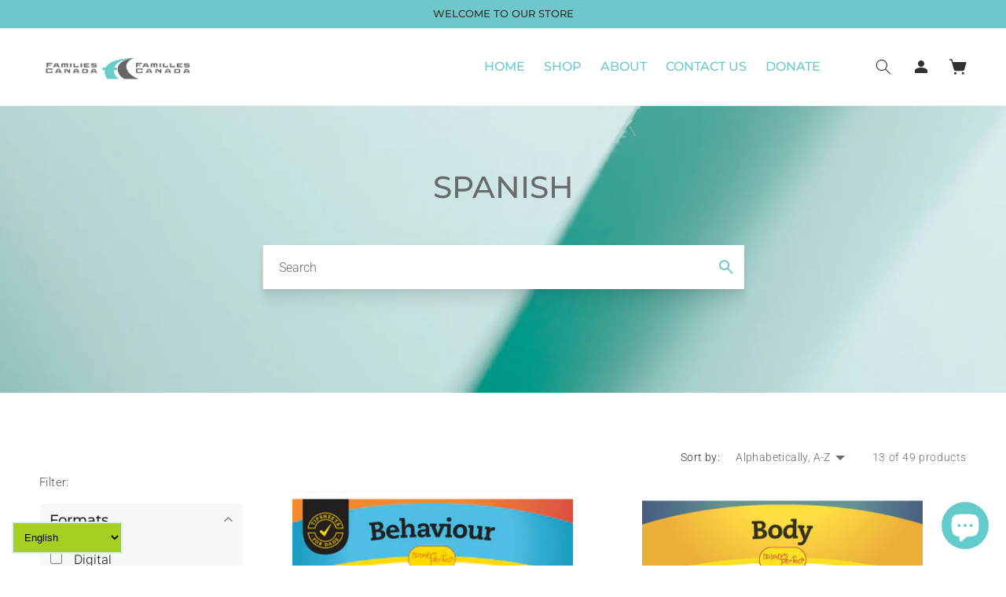

--- FILE ---
content_type: text/html; charset=utf-8
request_url: https://shop.familiescanada.ca/collections/spanish/vietnamese
body_size: 47098
content:
<!doctype html>
<html class="no-js" lang="en">
  <head>
    


    <!-- Google tag (gtag.js) -->
      <script async src="https://www.googletagmanager.com/gtag/js?id=AW-10855536549"></script>
      <script>
        window.dataLayer = window.dataLayer || [];
        function gtag(){dataLayer.push(arguments);}
        gtag('js', new Date());
      
        gtag('config', 'AW-10855536549');
    </script>
    <meta charset="utf-8">
    <meta http-equiv="X-UA-Compatible" content="IE=edge">
    <meta name="viewport" content="width=device-width,initial-scale=1">
    <meta name="theme-color" content="">
    <meta name="google-site-verification" content="5cZXy7mUntLj3deUAgqAfh5izW8MMoFIWoFkReqowNI" />
    <link rel="canonical" href="https://shop.familiescanada.ca/collections/spanish/vietnamese">
    <link rel="preconnect" href="https://cdn.shopify.com" crossorigin><link rel="preconnect" href="https://fonts.shopifycdn.com" crossorigin><title>
      Spanish
 &ndash; tagged "vietnamese" &ndash; Families Canada</title>

    

    

<meta property="og:site_name" content="Families Canada">
<meta property="og:url" content="https://shop.familiescanada.ca/collections/spanish/vietnamese">
<meta property="og:title" content="Spanish">
<meta property="og:type" content="website">
<meta property="og:description" content="The Families Canada online store provides resources and publications in digital and print format to help family support practitioners give every child the right start in life. Check out our podcast for practitioners, podcast for parents, and video library for more multimedia resources."><meta property="og:image" content="http://shop.familiescanada.ca/cdn/shop/files/image009.png?height=628&pad_color=fff&v=1679508329&width=1200">
  <meta property="og:image:secure_url" content="https://shop.familiescanada.ca/cdn/shop/files/image009.png?height=628&pad_color=fff&v=1679508329&width=1200">
  <meta property="og:image:width" content="1200">
  <meta property="og:image:height" content="628"><meta name="twitter:site" content="@familiescanada"><meta name="twitter:card" content="summary_large_image">
<meta name="twitter:title" content="Spanish">
<meta name="twitter:description" content="The Families Canada online store provides resources and publications in digital and print format to help family support practitioners give every child the right start in life. Check out our podcast for practitioners, podcast for parents, and video library for more multimedia resources.">


    <script src="//shop.familiescanada.ca/cdn/shop/t/21/assets/constants.js?v=165488195745554878101687203561" defer="defer"></script>
    <script src="//shop.familiescanada.ca/cdn/shop/t/21/assets/pubsub.js?v=2921868252632587581687203561" defer="defer"></script>
    <script src="//shop.familiescanada.ca/cdn/shop/t/21/assets/global.js?v=85297797553816670871687203561" defer="defer"></script>
    <script src="https://ajax.googleapis.com/ajax/libs/jquery/3.6.0/jquery.min.js"></script>
    <script src="//shop.familiescanada.ca/cdn/shop/t/21/assets/slfe-slickmodule.min.js?v=82452280737174058561687203561" type="text/javascript"></script>
    <link href="//shop.familiescanada.ca/cdn/shop/t/21/assets/slfe-slickmodule.min.css?v=152837780528328869061687203561" rel="stylesheet" type="text/css" media="all" />
    <script src="//shop.familiescanada.ca/cdn/shop/t/21/assets/slfe.js?v=111333508438626180621687203561" defer="defer"></script>
    <script>window.performance && window.performance.mark && window.performance.mark('shopify.content_for_header.start');</script><meta name="google-site-verification" content="AnXkdRVPid9dh9ehlI1BBM9GNtg9wqaxd2wlHsXfTE8">
<meta id="shopify-digital-wallet" name="shopify-digital-wallet" content="/45034700949/digital_wallets/dialog">
<meta name="shopify-checkout-api-token" content="290a2523ba6ce4ac3e56f53e7017c5bd">
<meta id="in-context-paypal-metadata" data-shop-id="45034700949" data-venmo-supported="false" data-environment="production" data-locale="en_US" data-paypal-v4="true" data-currency="CAD">
<link rel="alternate" type="application/atom+xml" title="Feed" href="/collections/spanish/vietnamese.atom" />
<link rel="alternate" hreflang="x-default" href="https://shop.familiescanada.ca/collections/spanish/vietnamese">
<link rel="alternate" hreflang="en" href="https://shop.familiescanada.ca/collections/spanish/vietnamese">
<link rel="alternate" hreflang="fr" href="https://shop.familiescanada.ca/fr/collections/spanish/vietnamese">
<link rel="alternate" type="application/json+oembed" href="https://shop.familiescanada.ca/collections/spanish/vietnamese.oembed">
<script async="async" src="/checkouts/internal/preloads.js?locale=en-CA"></script>
<link rel="preconnect" href="https://shop.app" crossorigin="anonymous">
<script async="async" src="https://shop.app/checkouts/internal/preloads.js?locale=en-CA&shop_id=45034700949" crossorigin="anonymous"></script>
<script id="shopify-features" type="application/json">{"accessToken":"290a2523ba6ce4ac3e56f53e7017c5bd","betas":["rich-media-storefront-analytics"],"domain":"shop.familiescanada.ca","predictiveSearch":true,"shopId":45034700949,"locale":"en"}</script>
<script>var Shopify = Shopify || {};
Shopify.shop = "families-canada-ca.myshopify.com";
Shopify.locale = "en";
Shopify.currency = {"active":"CAD","rate":"1.0"};
Shopify.country = "CA";
Shopify.theme = {"name":"EG-June_19_2023 | Search Icon","id":134003818645,"schema_name":"Dawn","schema_version":"8.0.0","theme_store_id":null,"role":"main"};
Shopify.theme.handle = "null";
Shopify.theme.style = {"id":null,"handle":null};
Shopify.cdnHost = "shop.familiescanada.ca/cdn";
Shopify.routes = Shopify.routes || {};
Shopify.routes.root = "/";</script>
<script type="module">!function(o){(o.Shopify=o.Shopify||{}).modules=!0}(window);</script>
<script>!function(o){function n(){var o=[];function n(){o.push(Array.prototype.slice.apply(arguments))}return n.q=o,n}var t=o.Shopify=o.Shopify||{};t.loadFeatures=n(),t.autoloadFeatures=n()}(window);</script>
<script>
  window.ShopifyPay = window.ShopifyPay || {};
  window.ShopifyPay.apiHost = "shop.app\/pay";
  window.ShopifyPay.redirectState = null;
</script>
<script id="shop-js-analytics" type="application/json">{"pageType":"collection"}</script>
<script defer="defer" async type="module" src="//shop.familiescanada.ca/cdn/shopifycloud/shop-js/modules/v2/client.init-shop-cart-sync_BT-GjEfc.en.esm.js"></script>
<script defer="defer" async type="module" src="//shop.familiescanada.ca/cdn/shopifycloud/shop-js/modules/v2/chunk.common_D58fp_Oc.esm.js"></script>
<script defer="defer" async type="module" src="//shop.familiescanada.ca/cdn/shopifycloud/shop-js/modules/v2/chunk.modal_xMitdFEc.esm.js"></script>
<script type="module">
  await import("//shop.familiescanada.ca/cdn/shopifycloud/shop-js/modules/v2/client.init-shop-cart-sync_BT-GjEfc.en.esm.js");
await import("//shop.familiescanada.ca/cdn/shopifycloud/shop-js/modules/v2/chunk.common_D58fp_Oc.esm.js");
await import("//shop.familiescanada.ca/cdn/shopifycloud/shop-js/modules/v2/chunk.modal_xMitdFEc.esm.js");

  window.Shopify.SignInWithShop?.initShopCartSync?.({"fedCMEnabled":true,"windoidEnabled":true});

</script>
<script>
  window.Shopify = window.Shopify || {};
  if (!window.Shopify.featureAssets) window.Shopify.featureAssets = {};
  window.Shopify.featureAssets['shop-js'] = {"shop-cart-sync":["modules/v2/client.shop-cart-sync_DZOKe7Ll.en.esm.js","modules/v2/chunk.common_D58fp_Oc.esm.js","modules/v2/chunk.modal_xMitdFEc.esm.js"],"init-fed-cm":["modules/v2/client.init-fed-cm_B6oLuCjv.en.esm.js","modules/v2/chunk.common_D58fp_Oc.esm.js","modules/v2/chunk.modal_xMitdFEc.esm.js"],"shop-cash-offers":["modules/v2/client.shop-cash-offers_D2sdYoxE.en.esm.js","modules/v2/chunk.common_D58fp_Oc.esm.js","modules/v2/chunk.modal_xMitdFEc.esm.js"],"shop-login-button":["modules/v2/client.shop-login-button_QeVjl5Y3.en.esm.js","modules/v2/chunk.common_D58fp_Oc.esm.js","modules/v2/chunk.modal_xMitdFEc.esm.js"],"pay-button":["modules/v2/client.pay-button_DXTOsIq6.en.esm.js","modules/v2/chunk.common_D58fp_Oc.esm.js","modules/v2/chunk.modal_xMitdFEc.esm.js"],"shop-button":["modules/v2/client.shop-button_DQZHx9pm.en.esm.js","modules/v2/chunk.common_D58fp_Oc.esm.js","modules/v2/chunk.modal_xMitdFEc.esm.js"],"avatar":["modules/v2/client.avatar_BTnouDA3.en.esm.js"],"init-windoid":["modules/v2/client.init-windoid_CR1B-cfM.en.esm.js","modules/v2/chunk.common_D58fp_Oc.esm.js","modules/v2/chunk.modal_xMitdFEc.esm.js"],"init-shop-for-new-customer-accounts":["modules/v2/client.init-shop-for-new-customer-accounts_C_vY_xzh.en.esm.js","modules/v2/client.shop-login-button_QeVjl5Y3.en.esm.js","modules/v2/chunk.common_D58fp_Oc.esm.js","modules/v2/chunk.modal_xMitdFEc.esm.js"],"init-shop-email-lookup-coordinator":["modules/v2/client.init-shop-email-lookup-coordinator_BI7n9ZSv.en.esm.js","modules/v2/chunk.common_D58fp_Oc.esm.js","modules/v2/chunk.modal_xMitdFEc.esm.js"],"init-shop-cart-sync":["modules/v2/client.init-shop-cart-sync_BT-GjEfc.en.esm.js","modules/v2/chunk.common_D58fp_Oc.esm.js","modules/v2/chunk.modal_xMitdFEc.esm.js"],"shop-toast-manager":["modules/v2/client.shop-toast-manager_DiYdP3xc.en.esm.js","modules/v2/chunk.common_D58fp_Oc.esm.js","modules/v2/chunk.modal_xMitdFEc.esm.js"],"init-customer-accounts":["modules/v2/client.init-customer-accounts_D9ZNqS-Q.en.esm.js","modules/v2/client.shop-login-button_QeVjl5Y3.en.esm.js","modules/v2/chunk.common_D58fp_Oc.esm.js","modules/v2/chunk.modal_xMitdFEc.esm.js"],"init-customer-accounts-sign-up":["modules/v2/client.init-customer-accounts-sign-up_iGw4briv.en.esm.js","modules/v2/client.shop-login-button_QeVjl5Y3.en.esm.js","modules/v2/chunk.common_D58fp_Oc.esm.js","modules/v2/chunk.modal_xMitdFEc.esm.js"],"shop-follow-button":["modules/v2/client.shop-follow-button_CqMgW2wH.en.esm.js","modules/v2/chunk.common_D58fp_Oc.esm.js","modules/v2/chunk.modal_xMitdFEc.esm.js"],"checkout-modal":["modules/v2/client.checkout-modal_xHeaAweL.en.esm.js","modules/v2/chunk.common_D58fp_Oc.esm.js","modules/v2/chunk.modal_xMitdFEc.esm.js"],"shop-login":["modules/v2/client.shop-login_D91U-Q7h.en.esm.js","modules/v2/chunk.common_D58fp_Oc.esm.js","modules/v2/chunk.modal_xMitdFEc.esm.js"],"lead-capture":["modules/v2/client.lead-capture_BJmE1dJe.en.esm.js","modules/v2/chunk.common_D58fp_Oc.esm.js","modules/v2/chunk.modal_xMitdFEc.esm.js"],"payment-terms":["modules/v2/client.payment-terms_Ci9AEqFq.en.esm.js","modules/v2/chunk.common_D58fp_Oc.esm.js","modules/v2/chunk.modal_xMitdFEc.esm.js"]};
</script>
<script>(function() {
  var isLoaded = false;
  function asyncLoad() {
    if (isLoaded) return;
    isLoaded = true;
    var urls = ["https:\/\/gtranslate.io\/shopify\/gtranslate.js?shop=families-canada-ca.myshopify.com","https:\/\/static2.rapidsearch.dev\/resultpage.js?shop=families-canada-ca.myshopify.com","https:\/\/cdn.sesami.co\/shopify.js?shop=families-canada-ca.myshopify.com","https:\/\/cdn.shopify.com\/s\/files\/1\/0450\/3470\/0949\/t\/1\/assets\/tipo.booking.init.js?shop=families-canada-ca.myshopify.com","https:\/\/chimpstatic.com\/mcjs-connected\/js\/users\/6831b71a588234cc9ab12bd93\/b7086a885a60fd11ca446b7b3.js?shop=families-canada-ca.myshopify.com","https:\/\/reconvert-cdn.com\/assets\/js\/store_reconvert_node.js?v=2\u0026scid=NGI1YTY0ZDU4MmM5YjQ2ZWJjNWM4ZWFmNGUyOWFmNmQuMzliNzdkZDFjM2E5OGJkODJjYjU5MTY3ZjVmZTQ5M2E=\u0026shop=families-canada-ca.myshopify.com","https:\/\/inffuse.eventscalendar.co\/plugins\/shopify\/loader.js?app=calendar\u0026shop=families-canada-ca.myshopify.com\u0026shop=families-canada-ca.myshopify.com"];
    for (var i = 0; i < urls.length; i++) {
      var s = document.createElement('script');
      s.type = 'text/javascript';
      s.async = true;
      s.src = urls[i];
      var x = document.getElementsByTagName('script')[0];
      x.parentNode.insertBefore(s, x);
    }
  };
  if(window.attachEvent) {
    window.attachEvent('onload', asyncLoad);
  } else {
    window.addEventListener('load', asyncLoad, false);
  }
})();</script>
<script id="__st">var __st={"a":45034700949,"offset":-18000,"reqid":"e0107c18-4774-4161-b562-7b5a8fe3c0f7-1769109143","pageurl":"shop.familiescanada.ca\/collections\/spanish\/vietnamese","u":"2ba002971fae","p":"collection","rtyp":"collection","rid":307260719253};</script>
<script>window.ShopifyPaypalV4VisibilityTracking = true;</script>
<script id="form-persister">!function(){'use strict';const t='contact',e='new_comment',n=[[t,t],['blogs',e],['comments',e],[t,'customer']],o='password',r='form_key',c=['recaptcha-v3-token','g-recaptcha-response','h-captcha-response',o],s=()=>{try{return window.sessionStorage}catch{return}},i='__shopify_v',u=t=>t.elements[r],a=function(){const t=[...n].map((([t,e])=>`form[action*='/${t}']:not([data-nocaptcha='true']) input[name='form_type'][value='${e}']`)).join(',');var e;return e=t,()=>e?[...document.querySelectorAll(e)].map((t=>t.form)):[]}();function m(t){const e=u(t);a().includes(t)&&(!e||!e.value)&&function(t){try{if(!s())return;!function(t){const e=s();if(!e)return;const n=u(t);if(!n)return;const o=n.value;o&&e.removeItem(o)}(t);const e=Array.from(Array(32),(()=>Math.random().toString(36)[2])).join('');!function(t,e){u(t)||t.append(Object.assign(document.createElement('input'),{type:'hidden',name:r})),t.elements[r].value=e}(t,e),function(t,e){const n=s();if(!n)return;const r=[...t.querySelectorAll(`input[type='${o}']`)].map((({name:t})=>t)),u=[...c,...r],a={};for(const[o,c]of new FormData(t).entries())u.includes(o)||(a[o]=c);n.setItem(e,JSON.stringify({[i]:1,action:t.action,data:a}))}(t,e)}catch(e){console.error('failed to persist form',e)}}(t)}const f=t=>{if('true'===t.dataset.persistBound)return;const e=function(t,e){const n=function(t){return'function'==typeof t.submit?t.submit:HTMLFormElement.prototype.submit}(t).bind(t);return function(){let t;return()=>{t||(t=!0,(()=>{try{e(),n()}catch(t){(t=>{console.error('form submit failed',t)})(t)}})(),setTimeout((()=>t=!1),250))}}()}(t,(()=>{m(t)}));!function(t,e){if('function'==typeof t.submit&&'function'==typeof e)try{t.submit=e}catch{}}(t,e),t.addEventListener('submit',(t=>{t.preventDefault(),e()})),t.dataset.persistBound='true'};!function(){function t(t){const e=(t=>{const e=t.target;return e instanceof HTMLFormElement?e:e&&e.form})(t);e&&m(e)}document.addEventListener('submit',t),document.addEventListener('DOMContentLoaded',(()=>{const e=a();for(const t of e)f(t);var n;n=document.body,new window.MutationObserver((t=>{for(const e of t)if('childList'===e.type&&e.addedNodes.length)for(const t of e.addedNodes)1===t.nodeType&&'FORM'===t.tagName&&a().includes(t)&&f(t)})).observe(n,{childList:!0,subtree:!0,attributes:!1}),document.removeEventListener('submit',t)}))}()}();</script>
<script integrity="sha256-4kQ18oKyAcykRKYeNunJcIwy7WH5gtpwJnB7kiuLZ1E=" data-source-attribution="shopify.loadfeatures" defer="defer" src="//shop.familiescanada.ca/cdn/shopifycloud/storefront/assets/storefront/load_feature-a0a9edcb.js" crossorigin="anonymous"></script>
<script crossorigin="anonymous" defer="defer" src="//shop.familiescanada.ca/cdn/shopifycloud/storefront/assets/shopify_pay/storefront-65b4c6d7.js?v=20250812"></script>
<script data-source-attribution="shopify.dynamic_checkout.dynamic.init">var Shopify=Shopify||{};Shopify.PaymentButton=Shopify.PaymentButton||{isStorefrontPortableWallets:!0,init:function(){window.Shopify.PaymentButton.init=function(){};var t=document.createElement("script");t.src="https://shop.familiescanada.ca/cdn/shopifycloud/portable-wallets/latest/portable-wallets.en.js",t.type="module",document.head.appendChild(t)}};
</script>
<script data-source-attribution="shopify.dynamic_checkout.buyer_consent">
  function portableWalletsHideBuyerConsent(e){var t=document.getElementById("shopify-buyer-consent"),n=document.getElementById("shopify-subscription-policy-button");t&&n&&(t.classList.add("hidden"),t.setAttribute("aria-hidden","true"),n.removeEventListener("click",e))}function portableWalletsShowBuyerConsent(e){var t=document.getElementById("shopify-buyer-consent"),n=document.getElementById("shopify-subscription-policy-button");t&&n&&(t.classList.remove("hidden"),t.removeAttribute("aria-hidden"),n.addEventListener("click",e))}window.Shopify?.PaymentButton&&(window.Shopify.PaymentButton.hideBuyerConsent=portableWalletsHideBuyerConsent,window.Shopify.PaymentButton.showBuyerConsent=portableWalletsShowBuyerConsent);
</script>
<script data-source-attribution="shopify.dynamic_checkout.cart.bootstrap">document.addEventListener("DOMContentLoaded",(function(){function t(){return document.querySelector("shopify-accelerated-checkout-cart, shopify-accelerated-checkout")}if(t())Shopify.PaymentButton.init();else{new MutationObserver((function(e,n){t()&&(Shopify.PaymentButton.init(),n.disconnect())})).observe(document.body,{childList:!0,subtree:!0})}}));
</script>
<link id="shopify-accelerated-checkout-styles" rel="stylesheet" media="screen" href="https://shop.familiescanada.ca/cdn/shopifycloud/portable-wallets/latest/accelerated-checkout-backwards-compat.css" crossorigin="anonymous">
<style id="shopify-accelerated-checkout-cart">
        #shopify-buyer-consent {
  margin-top: 1em;
  display: inline-block;
  width: 100%;
}

#shopify-buyer-consent.hidden {
  display: none;
}

#shopify-subscription-policy-button {
  background: none;
  border: none;
  padding: 0;
  text-decoration: underline;
  font-size: inherit;
  cursor: pointer;
}

#shopify-subscription-policy-button::before {
  box-shadow: none;
}

      </style>
<script id="sections-script" data-sections="header,footer" defer="defer" src="//shop.familiescanada.ca/cdn/shop/t/21/compiled_assets/scripts.js?v=2464"></script>
<script>window.performance && window.performance.mark && window.performance.mark('shopify.content_for_header.end');</script>

    

<style data-shopify>
  @font-face {
  font-family: Roboto;
  font-weight: 300;
  font-style: normal;
  font-display: swap;
  src: url("//shop.familiescanada.ca/cdn/fonts/roboto/roboto_n3.9ac06d5955eb603264929711f38e40623ddc14db.woff2") format("woff2"),
       url("//shop.familiescanada.ca/cdn/fonts/roboto/roboto_n3.797df4bf78042ba6106158fcf6a8d0e116fbfdae.woff") format("woff");
}

  @font-face {
  font-family: Roboto;
  font-weight: 700;
  font-style: normal;
  font-display: swap;
  src: url("//shop.familiescanada.ca/cdn/fonts/roboto/roboto_n7.f38007a10afbbde8976c4056bfe890710d51dec2.woff2") format("woff2"),
       url("//shop.familiescanada.ca/cdn/fonts/roboto/roboto_n7.94bfdd3e80c7be00e128703d245c207769d763f9.woff") format("woff");
}

  @font-face {
  font-family: Roboto;
  font-weight: 300;
  font-style: italic;
  font-display: swap;
  src: url("//shop.familiescanada.ca/cdn/fonts/roboto/roboto_i3.7ba64865c0576ce320cbaa5e1e04a91d9daa2d3a.woff2") format("woff2"),
       url("//shop.familiescanada.ca/cdn/fonts/roboto/roboto_i3.d974836b0cbb56a5fb4f6622c83b31968fe4c5d0.woff") format("woff");
}

  @font-face {
  font-family: Roboto;
  font-weight: 700;
  font-style: italic;
  font-display: swap;
  src: url("//shop.familiescanada.ca/cdn/fonts/roboto/roboto_i7.7ccaf9410746f2c53340607c42c43f90a9005937.woff2") format("woff2"),
       url("//shop.familiescanada.ca/cdn/fonts/roboto/roboto_i7.49ec21cdd7148292bffea74c62c0df6e93551516.woff") format("woff");
}

  @font-face {
  font-family: Montserrat;
  font-weight: 500;
  font-style: normal;
  font-display: swap;
  src: url("//shop.familiescanada.ca/cdn/fonts/montserrat/montserrat_n5.07ef3781d9c78c8b93c98419da7ad4fbeebb6635.woff2") format("woff2"),
       url("//shop.familiescanada.ca/cdn/fonts/montserrat/montserrat_n5.adf9b4bd8b0e4f55a0b203cdd84512667e0d5e4d.woff") format("woff");
}


  :root {
    --font-body-family: Roboto, sans-serif;
    --font-body-style: normal;
    --font-body-weight: 300;
    --font-body-weight-bold: 600;

    --font-heading-family: Montserrat, sans-serif;
    --font-heading-style: normal;
    --font-heading-weight: 500;

    --font-body-scale: 1.0;
    --font-heading-scale: 1.0;

    --custom-accent-color: 10, 38, 105;
    
    --color-base-text: 48, 49, 49;
    --color-shadow: 48, 49, 49;
    --color-base-background-1: 255, 255, 255;
    --color-base-background-2: 243, 243, 243;
    --color-base-solid-button-labels: 255, 255, 255;
    --color-base-outline-button-labels: 48, 49, 49;
    --color-base-accent-1: 165, 208, 34;
    --color-base-accent-2: 110, 200, 202;
    --payment-terms-background-color: #ffffff;

    --gradient-base-background-1: #ffffff;
    --gradient-base-background-2: #f3f3f3;
    --gradient-base-accent-1: #a5d022;
    --gradient-base-accent-2: #6ec8ca;

    --media-padding: px;
    --media-border-opacity: 0.05;
    --media-border-width: 1px;
    --media-radius: 0px;
    --media-shadow-opacity: 0.0;
    --media-shadow-horizontal-offset: 0px;
    --media-shadow-vertical-offset: 4px;
    --media-shadow-blur-radius: 5px;
    --media-shadow-visible: 0;

    --page-width: 130rem;
    --page-width-margin: 0rem;

    --product-card-image-padding: 0.0rem;
    --product-card-corner-radius: 0.8rem;
    --product-card-text-alignment: center;
    --product-card-border-width: 0.0rem;
    --product-card-border-opacity: 0.1;
    --product-card-shadow-opacity: 0.0;
    --product-card-shadow-visible: 0;
    --product-card-shadow-horizontal-offset: 0.0rem;
    --product-card-shadow-vertical-offset: 0.4rem;
    --product-card-shadow-blur-radius: 0.5rem;

    --collection-card-image-padding: 0.0rem;
    --collection-card-corner-radius: 0.0rem;
    --collection-card-text-alignment: left;
    --collection-card-border-width: 0.0rem;
    --collection-card-border-opacity: 0.1;
    --collection-card-shadow-opacity: 0.0;
    --collection-card-shadow-visible: 0;
    --collection-card-shadow-horizontal-offset: 0.0rem;
    --collection-card-shadow-vertical-offset: 0.4rem;
    --collection-card-shadow-blur-radius: 0.5rem;

    --blog-card-image-padding: 0.0rem;
    --blog-card-corner-radius: 0.0rem;
    --blog-card-text-alignment: left;
    --blog-card-border-width: 0.0rem;
    --blog-card-border-opacity: 0.1;
    --blog-card-shadow-opacity: 0.0;
    --blog-card-shadow-visible: 0;
    --blog-card-shadow-horizontal-offset: 0.0rem;
    --blog-card-shadow-vertical-offset: 0.4rem;
    --blog-card-shadow-blur-radius: 0.5rem;

    --badge-corner-radius: 4.0rem;

    --popup-border-width: 1px;
    --popup-border-opacity: 0.1;
    --popup-corner-radius: 0px;
    --popup-shadow-opacity: 0.0;
    --popup-shadow-horizontal-offset: 0px;
    --popup-shadow-vertical-offset: 4px;
    --popup-shadow-blur-radius: 5px;

    --drawer-border-width: 1px;
    --drawer-border-opacity: 0.1;
    --drawer-shadow-opacity: 0.0;
    --drawer-shadow-horizontal-offset: 0px;
    --drawer-shadow-vertical-offset: 4px;
    --drawer-shadow-blur-radius: 5px;

    --spacing-sections-desktop: 0px;
    --spacing-sections-mobile: 0px;

    --grid-desktop-vertical-spacing: 24px;
    --grid-desktop-horizontal-spacing: 24px;
    --grid-mobile-vertical-spacing: 12px;
    --grid-mobile-horizontal-spacing: 12px;

    --text-boxes-border-opacity: 0.1;
    --text-boxes-border-width: 0px;
    --text-boxes-radius: 0px;
    --text-boxes-shadow-opacity: 0.0;
    --text-boxes-shadow-visible: 0;
    --text-boxes-shadow-horizontal-offset: 0px;
    --text-boxes-shadow-vertical-offset: 4px;
    --text-boxes-shadow-blur-radius: 5px;

    --buttons-radius: 4px;
    --buttons-radius-outset: 4px;
    --buttons-border-width: 0px;
    --buttons-border-opacity: 1.0;
    --buttons-shadow-opacity: 0.0;
    --buttons-shadow-visible: 0;
    --buttons-shadow-horizontal-offset: 0px;
    --buttons-shadow-vertical-offset: 4px;
    --buttons-shadow-blur-radius: 5px;
    --buttons-border-offset: 0.3px;

    --inputs-radius: 0px;
    --inputs-border-width: 1px;
    --inputs-border-opacity: 0.55;
    --inputs-shadow-opacity: 0.0;
    --inputs-shadow-horizontal-offset: 0px;
    --inputs-margin-offset: 0px;
    --inputs-shadow-vertical-offset: 4px;
    --inputs-shadow-blur-radius: 5px;
    --inputs-radius-outset: 0px;

    --variant-pills-radius: 40px;
    --variant-pills-border-width: 1px;
    --variant-pills-border-opacity: 0.55;
    --variant-pills-shadow-opacity: 0.0;
    --variant-pills-shadow-horizontal-offset: 0px;
    --variant-pills-shadow-vertical-offset: 4px;
    --variant-pills-shadow-blur-radius: 5px;
  }

  *,
  *::before,
  *::after {
    box-sizing: inherit;
  }

  html {
    box-sizing: border-box;
    font-size: calc(var(--font-body-scale) * 62.5%);
    height: 100%;
  }

  body {
    display: grid;
    grid-template-rows: auto auto 1fr auto;
    grid-template-columns: 100%;
    min-height: 100%;
    margin: 0;
    font-size: 1.5rem;
    letter-spacing: 0;
    /* line-height: calc(1 + 0.8 / var(--font-body-scale)); */
    line-height: 18.75px;
    font-family: var(--font-body-family);
    font-style: var(--font-body-style);
    font-weight: var(--font-body-weight);
  }
  .body-font-v2 {
    font-size: 1.6rem;
    line-height: 20px;
  }
  @media screen and (min-width: 750px) {
    body {
      font-size: 1.6rem;
    }
    .body-font-v2 {
      font-size: 1.8rem;
      line-height: 24px;
    }
  }
  @media screen and (min-width: 1040px) {
    .body-font-v2 {
      font-size: 2rem;
      line-height: 27px;
    }
  }
</style>

<link href="//shop.familiescanada.ca/cdn/shop/t/21/assets/base.css?v=11509353897234758781687203561" rel="stylesheet" type="text/css" media="all" />
<link href="//shop.familiescanada.ca/cdn/shop/t/21/assets/slfe.css?v=21781810002062102631687203561" rel="stylesheet" type="text/css" media="all" />
<link rel="preload" as="font" href="//shop.familiescanada.ca/cdn/fonts/roboto/roboto_n3.9ac06d5955eb603264929711f38e40623ddc14db.woff2" type="font/woff2" crossorigin><link rel="preload" as="font" href="//shop.familiescanada.ca/cdn/fonts/montserrat/montserrat_n5.07ef3781d9c78c8b93c98419da7ad4fbeebb6635.woff2" type="font/woff2" crossorigin><link rel="stylesheet" href="//shop.familiescanada.ca/cdn/shop/t/21/assets/component-predictive-search.css?v=85913294783299393391687203561" media="print" onload="this.media='all'">

    <script>document.documentElement.className = document.documentElement.className.replace('no-js', 'js');
    if (Shopify.designMode) {
      document.documentElement.classList.add('shopify-design-mode');
    }
    </script>
    


  <script type="text/javascript">
    window.RapidSearchAdmin = false;
  </script>


    <div id="shopify-section-filter-menu-settings" class="shopify-section"><style type="text/css">
/*  Filter Menu Color and Image Section CSS */</style>
<link href="//shop.familiescanada.ca/cdn/shop/t/21/assets/filter-menu.scss.css?v=136587559184098104301701208455" rel="stylesheet" type="text/css" media="all" />
<script src="//shop.familiescanada.ca/cdn/shop/t/21/assets/filter-menu.js?v=158915338634686365711697564872" type="text/javascript"></script>





</div>   
      
      <!-- Google Tag Manager -->
    <script>(function(w,d,s,l,i){w[l]=w[l]||[];w[l].push({'gtm.start':
    new Date().getTime(),event:'gtm.js'});var f=d.getElementsByTagName(s)[0],
    j=d.createElement(s),dl=l!='dataLayer'?'&l='+l:'';j.async=true;j.src=
    'https://www.googletagmanager.com/gtm.js?id='+i+dl;f.parentNode.insertBefore(j,f);
    })(window,document,'script','dataLayer','GTM-542MHQG');</script>
    <!-- End Google Tag Manager -->
  <!-- BEGIN app block: shopify://apps/product-filters-search/blocks/autocomplete/95672d06-1c4e-4e1b-9368-e84ce1ad6886 --><script>
    var fast_dawn_theme_action = "/pages/search-results";
    var __isp_new_jquery = "true" === "true";
</script>


    
        <script> var fs_inject_ac_on_interaction = true;</script>
    


    <script>var _isp_injected_already = true</script>
    <!-- BEGIN app snippet: fast-simon-autocomplete-init --><script id="autocomplete-initilizer"
        src="https://static-autocomplete.fastsimon.com/fast-simon-autocomplete-init.umd.js?mode=shopify&UUID=41ad47f1-7c77-4e52-80be-d090ee3192ae&store=45034700949"
        async>
</script>
<!-- END app snippet -->

<!-- END app block --><script src="https://cdn.shopify.com/extensions/e8878072-2f6b-4e89-8082-94b04320908d/inbox-1254/assets/inbox-chat-loader.js" type="text/javascript" defer="defer"></script>
<link href="https://cdn.shopify.com/extensions/019bb6a5-4a9f-7225-a75a-dc39472f86dc/madgic-checkout-validation-261/assets/orichi-limit-purchase.css" rel="stylesheet" type="text/css" media="all">
<link href="https://monorail-edge.shopifysvc.com" rel="dns-prefetch">
<script>(function(){if ("sendBeacon" in navigator && "performance" in window) {try {var session_token_from_headers = performance.getEntriesByType('navigation')[0].serverTiming.find(x => x.name == '_s').description;} catch {var session_token_from_headers = undefined;}var session_cookie_matches = document.cookie.match(/_shopify_s=([^;]*)/);var session_token_from_cookie = session_cookie_matches && session_cookie_matches.length === 2 ? session_cookie_matches[1] : "";var session_token = session_token_from_headers || session_token_from_cookie || "";function handle_abandonment_event(e) {var entries = performance.getEntries().filter(function(entry) {return /monorail-edge.shopifysvc.com/.test(entry.name);});if (!window.abandonment_tracked && entries.length === 0) {window.abandonment_tracked = true;var currentMs = Date.now();var navigation_start = performance.timing.navigationStart;var payload = {shop_id: 45034700949,url: window.location.href,navigation_start,duration: currentMs - navigation_start,session_token,page_type: "collection"};window.navigator.sendBeacon("https://monorail-edge.shopifysvc.com/v1/produce", JSON.stringify({schema_id: "online_store_buyer_site_abandonment/1.1",payload: payload,metadata: {event_created_at_ms: currentMs,event_sent_at_ms: currentMs}}));}}window.addEventListener('pagehide', handle_abandonment_event);}}());</script>
<script id="web-pixels-manager-setup">(function e(e,d,r,n,o){if(void 0===o&&(o={}),!Boolean(null===(a=null===(i=window.Shopify)||void 0===i?void 0:i.analytics)||void 0===a?void 0:a.replayQueue)){var i,a;window.Shopify=window.Shopify||{};var t=window.Shopify;t.analytics=t.analytics||{};var s=t.analytics;s.replayQueue=[],s.publish=function(e,d,r){return s.replayQueue.push([e,d,r]),!0};try{self.performance.mark("wpm:start")}catch(e){}var l=function(){var e={modern:/Edge?\/(1{2}[4-9]|1[2-9]\d|[2-9]\d{2}|\d{4,})\.\d+(\.\d+|)|Firefox\/(1{2}[4-9]|1[2-9]\d|[2-9]\d{2}|\d{4,})\.\d+(\.\d+|)|Chrom(ium|e)\/(9{2}|\d{3,})\.\d+(\.\d+|)|(Maci|X1{2}).+ Version\/(15\.\d+|(1[6-9]|[2-9]\d|\d{3,})\.\d+)([,.]\d+|)( \(\w+\)|)( Mobile\/\w+|) Safari\/|Chrome.+OPR\/(9{2}|\d{3,})\.\d+\.\d+|(CPU[ +]OS|iPhone[ +]OS|CPU[ +]iPhone|CPU IPhone OS|CPU iPad OS)[ +]+(15[._]\d+|(1[6-9]|[2-9]\d|\d{3,})[._]\d+)([._]\d+|)|Android:?[ /-](13[3-9]|1[4-9]\d|[2-9]\d{2}|\d{4,})(\.\d+|)(\.\d+|)|Android.+Firefox\/(13[5-9]|1[4-9]\d|[2-9]\d{2}|\d{4,})\.\d+(\.\d+|)|Android.+Chrom(ium|e)\/(13[3-9]|1[4-9]\d|[2-9]\d{2}|\d{4,})\.\d+(\.\d+|)|SamsungBrowser\/([2-9]\d|\d{3,})\.\d+/,legacy:/Edge?\/(1[6-9]|[2-9]\d|\d{3,})\.\d+(\.\d+|)|Firefox\/(5[4-9]|[6-9]\d|\d{3,})\.\d+(\.\d+|)|Chrom(ium|e)\/(5[1-9]|[6-9]\d|\d{3,})\.\d+(\.\d+|)([\d.]+$|.*Safari\/(?![\d.]+ Edge\/[\d.]+$))|(Maci|X1{2}).+ Version\/(10\.\d+|(1[1-9]|[2-9]\d|\d{3,})\.\d+)([,.]\d+|)( \(\w+\)|)( Mobile\/\w+|) Safari\/|Chrome.+OPR\/(3[89]|[4-9]\d|\d{3,})\.\d+\.\d+|(CPU[ +]OS|iPhone[ +]OS|CPU[ +]iPhone|CPU IPhone OS|CPU iPad OS)[ +]+(10[._]\d+|(1[1-9]|[2-9]\d|\d{3,})[._]\d+)([._]\d+|)|Android:?[ /-](13[3-9]|1[4-9]\d|[2-9]\d{2}|\d{4,})(\.\d+|)(\.\d+|)|Mobile Safari.+OPR\/([89]\d|\d{3,})\.\d+\.\d+|Android.+Firefox\/(13[5-9]|1[4-9]\d|[2-9]\d{2}|\d{4,})\.\d+(\.\d+|)|Android.+Chrom(ium|e)\/(13[3-9]|1[4-9]\d|[2-9]\d{2}|\d{4,})\.\d+(\.\d+|)|Android.+(UC? ?Browser|UCWEB|U3)[ /]?(15\.([5-9]|\d{2,})|(1[6-9]|[2-9]\d|\d{3,})\.\d+)\.\d+|SamsungBrowser\/(5\.\d+|([6-9]|\d{2,})\.\d+)|Android.+MQ{2}Browser\/(14(\.(9|\d{2,})|)|(1[5-9]|[2-9]\d|\d{3,})(\.\d+|))(\.\d+|)|K[Aa][Ii]OS\/(3\.\d+|([4-9]|\d{2,})\.\d+)(\.\d+|)/},d=e.modern,r=e.legacy,n=navigator.userAgent;return n.match(d)?"modern":n.match(r)?"legacy":"unknown"}(),u="modern"===l?"modern":"legacy",c=(null!=n?n:{modern:"",legacy:""})[u],f=function(e){return[e.baseUrl,"/wpm","/b",e.hashVersion,"modern"===e.buildTarget?"m":"l",".js"].join("")}({baseUrl:d,hashVersion:r,buildTarget:u}),m=function(e){var d=e.version,r=e.bundleTarget,n=e.surface,o=e.pageUrl,i=e.monorailEndpoint;return{emit:function(e){var a=e.status,t=e.errorMsg,s=(new Date).getTime(),l=JSON.stringify({metadata:{event_sent_at_ms:s},events:[{schema_id:"web_pixels_manager_load/3.1",payload:{version:d,bundle_target:r,page_url:o,status:a,surface:n,error_msg:t},metadata:{event_created_at_ms:s}}]});if(!i)return console&&console.warn&&console.warn("[Web Pixels Manager] No Monorail endpoint provided, skipping logging."),!1;try{return self.navigator.sendBeacon.bind(self.navigator)(i,l)}catch(e){}var u=new XMLHttpRequest;try{return u.open("POST",i,!0),u.setRequestHeader("Content-Type","text/plain"),u.send(l),!0}catch(e){return console&&console.warn&&console.warn("[Web Pixels Manager] Got an unhandled error while logging to Monorail."),!1}}}}({version:r,bundleTarget:l,surface:e.surface,pageUrl:self.location.href,monorailEndpoint:e.monorailEndpoint});try{o.browserTarget=l,function(e){var d=e.src,r=e.async,n=void 0===r||r,o=e.onload,i=e.onerror,a=e.sri,t=e.scriptDataAttributes,s=void 0===t?{}:t,l=document.createElement("script"),u=document.querySelector("head"),c=document.querySelector("body");if(l.async=n,l.src=d,a&&(l.integrity=a,l.crossOrigin="anonymous"),s)for(var f in s)if(Object.prototype.hasOwnProperty.call(s,f))try{l.dataset[f]=s[f]}catch(e){}if(o&&l.addEventListener("load",o),i&&l.addEventListener("error",i),u)u.appendChild(l);else{if(!c)throw new Error("Did not find a head or body element to append the script");c.appendChild(l)}}({src:f,async:!0,onload:function(){if(!function(){var e,d;return Boolean(null===(d=null===(e=window.Shopify)||void 0===e?void 0:e.analytics)||void 0===d?void 0:d.initialized)}()){var d=window.webPixelsManager.init(e)||void 0;if(d){var r=window.Shopify.analytics;r.replayQueue.forEach((function(e){var r=e[0],n=e[1],o=e[2];d.publishCustomEvent(r,n,o)})),r.replayQueue=[],r.publish=d.publishCustomEvent,r.visitor=d.visitor,r.initialized=!0}}},onerror:function(){return m.emit({status:"failed",errorMsg:"".concat(f," has failed to load")})},sri:function(e){var d=/^sha384-[A-Za-z0-9+/=]+$/;return"string"==typeof e&&d.test(e)}(c)?c:"",scriptDataAttributes:o}),m.emit({status:"loading"})}catch(e){m.emit({status:"failed",errorMsg:(null==e?void 0:e.message)||"Unknown error"})}}})({shopId: 45034700949,storefrontBaseUrl: "https://shop.familiescanada.ca",extensionsBaseUrl: "https://extensions.shopifycdn.com/cdn/shopifycloud/web-pixels-manager",monorailEndpoint: "https://monorail-edge.shopifysvc.com/unstable/produce_batch",surface: "storefront-renderer",enabledBetaFlags: ["2dca8a86"],webPixelsConfigList: [{"id":"1151729813","configuration":"{\"storeId\":\"families-canada-ca.myshopify.com\"}","eventPayloadVersion":"v1","runtimeContext":"STRICT","scriptVersion":"e7ff4835c2df0be089f361b898b8b040","type":"APP","apiClientId":3440817,"privacyPurposes":["ANALYTICS"],"dataSharingAdjustments":{"protectedCustomerApprovalScopes":["read_customer_personal_data"]}},{"id":"629178517","configuration":"{\"config\":\"{\\\"pixel_id\\\":\\\"G-TW7Y89R07L\\\",\\\"target_country\\\":\\\"CA\\\",\\\"gtag_events\\\":[{\\\"type\\\":\\\"begin_checkout\\\",\\\"action_label\\\":\\\"G-TW7Y89R07L\\\"},{\\\"type\\\":\\\"search\\\",\\\"action_label\\\":\\\"G-TW7Y89R07L\\\"},{\\\"type\\\":\\\"view_item\\\",\\\"action_label\\\":[\\\"G-TW7Y89R07L\\\",\\\"MC-4YXFC7TZSV\\\"]},{\\\"type\\\":\\\"purchase\\\",\\\"action_label\\\":[\\\"G-TW7Y89R07L\\\",\\\"MC-4YXFC7TZSV\\\"]},{\\\"type\\\":\\\"page_view\\\",\\\"action_label\\\":[\\\"G-TW7Y89R07L\\\",\\\"MC-4YXFC7TZSV\\\"]},{\\\"type\\\":\\\"add_payment_info\\\",\\\"action_label\\\":\\\"G-TW7Y89R07L\\\"},{\\\"type\\\":\\\"add_to_cart\\\",\\\"action_label\\\":\\\"G-TW7Y89R07L\\\"}],\\\"enable_monitoring_mode\\\":false}\"}","eventPayloadVersion":"v1","runtimeContext":"OPEN","scriptVersion":"b2a88bafab3e21179ed38636efcd8a93","type":"APP","apiClientId":1780363,"privacyPurposes":[],"dataSharingAdjustments":{"protectedCustomerApprovalScopes":["read_customer_address","read_customer_email","read_customer_name","read_customer_personal_data","read_customer_phone"]}},{"id":"163774613","configuration":"{\"pixel_id\":\"184676084526552\",\"pixel_type\":\"facebook_pixel\",\"metaapp_system_user_token\":\"-\"}","eventPayloadVersion":"v1","runtimeContext":"OPEN","scriptVersion":"ca16bc87fe92b6042fbaa3acc2fbdaa6","type":"APP","apiClientId":2329312,"privacyPurposes":["ANALYTICS","MARKETING","SALE_OF_DATA"],"dataSharingAdjustments":{"protectedCustomerApprovalScopes":["read_customer_address","read_customer_email","read_customer_name","read_customer_personal_data","read_customer_phone"]}},{"id":"shopify-app-pixel","configuration":"{}","eventPayloadVersion":"v1","runtimeContext":"STRICT","scriptVersion":"0450","apiClientId":"shopify-pixel","type":"APP","privacyPurposes":["ANALYTICS","MARKETING"]},{"id":"shopify-custom-pixel","eventPayloadVersion":"v1","runtimeContext":"LAX","scriptVersion":"0450","apiClientId":"shopify-pixel","type":"CUSTOM","privacyPurposes":["ANALYTICS","MARKETING"]}],isMerchantRequest: false,initData: {"shop":{"name":"Families Canada","paymentSettings":{"currencyCode":"CAD"},"myshopifyDomain":"families-canada-ca.myshopify.com","countryCode":"CA","storefrontUrl":"https:\/\/shop.familiescanada.ca"},"customer":null,"cart":null,"checkout":null,"productVariants":[],"purchasingCompany":null},},"https://shop.familiescanada.ca/cdn","fcfee988w5aeb613cpc8e4bc33m6693e112",{"modern":"","legacy":""},{"shopId":"45034700949","storefrontBaseUrl":"https:\/\/shop.familiescanada.ca","extensionBaseUrl":"https:\/\/extensions.shopifycdn.com\/cdn\/shopifycloud\/web-pixels-manager","surface":"storefront-renderer","enabledBetaFlags":"[\"2dca8a86\"]","isMerchantRequest":"false","hashVersion":"fcfee988w5aeb613cpc8e4bc33m6693e112","publish":"custom","events":"[[\"page_viewed\",{}],[\"collection_viewed\",{\"collection\":{\"id\":\"307260719253\",\"title\":\"Spanish\",\"productVariants\":[{\"price\":{\"amount\":0.0,\"currencyCode\":\"CAD\"},\"product\":{\"title\":\"Nobody’s Perfect Father’s Tip Sheet - Behaviour: Understanding Your Child's Temperament\",\"vendor\":\"Families Canada\",\"id\":\"7694733181077\",\"untranslatedTitle\":\"Nobody’s Perfect Father’s Tip Sheet - Behaviour: Understanding Your Child's Temperament\",\"url\":\"\/products\/nobody-s-perfect-father-s-tip-sheet-behaviour\",\"type\":\"PDF\"},\"id\":\"42840144248981\",\"image\":{\"src\":\"\/\/shop.familiescanada.ca\/cdn\/shop\/products\/EN_9d1df6e9-eeb0-4b33-a479-a01c998d0b21.png?v=1664566635\"},\"sku\":null,\"title\":\"English\",\"untranslatedTitle\":\"English\"},{\"price\":{\"amount\":0.0,\"currencyCode\":\"CAD\"},\"product\":{\"title\":\"Nobody’s Perfect Tip Sheets - Body: Help Your Child Eat Well\",\"vendor\":\"Families Canada\",\"id\":\"7714839855253\",\"untranslatedTitle\":\"Nobody’s Perfect Tip Sheets - Body: Help Your Child Eat Well\",\"url\":\"\/products\/nobody-s-perfect-tip-sheets-body-help-your-child-eat-well\",\"type\":\"PDF\"},\"id\":\"42894776598677\",\"image\":{\"src\":\"\/\/shop.familiescanada.ca\/cdn\/shop\/products\/Body-HelpYourChildEatWell-EN.jpg?v=1666795710\"},\"sku\":null,\"title\":\"English\",\"untranslatedTitle\":\"English\"},{\"price\":{\"amount\":0.0,\"currencyCode\":\"CAD\"},\"product\":{\"title\":\"Nobody’s Perfect Tip Sheets - Body: Keeping Your Child Healthy\",\"vendor\":\"Families Canada\",\"id\":\"7714847129749\",\"untranslatedTitle\":\"Nobody’s Perfect Tip Sheets - Body: Keeping Your Child Healthy\",\"url\":\"\/products\/copy-of-nobody-s-perfect-tip-sheets-body-keeping-your-child-healthy\",\"type\":\"PDF\"},\"id\":\"42894809661589\",\"image\":{\"src\":\"\/\/shop.familiescanada.ca\/cdn\/shop\/products\/EN_0ba34114-6464-415a-a835-b8bed55a503c.png?v=1666114527\"},\"sku\":null,\"title\":\"English\",\"untranslatedTitle\":\"English\"},{\"price\":{\"amount\":0.0,\"currencyCode\":\"CAD\"},\"product\":{\"title\":\"Nobody’s Perfect Tip Sheets - Mind: Attachment and Your Child's Feelings\",\"vendor\":\"Families Canada\",\"id\":\"7692087361685\",\"untranslatedTitle\":\"Nobody’s Perfect Tip Sheets - Mind: Attachment and Your Child's Feelings\",\"url\":\"\/products\/nobody-s-perfect-tip-sheets-mind\",\"type\":\"PDF\"},\"id\":\"42834786156693\",\"image\":{\"src\":\"\/\/shop.familiescanada.ca\/cdn\/shop\/products\/Mind-AttachmentandYourChild_sFeelings-EN.jpg?v=1666795824\"},\"sku\":null,\"title\":\"English\",\"untranslatedTitle\":\"English\"},{\"price\":{\"amount\":0.0,\"currencyCode\":\"CAD\"},\"product\":{\"title\":\"Nobody’s Perfect Tip Sheets - Mind: Play Is the Way Your Child Learns\",\"vendor\":\"Families Canada\",\"id\":\"7715888857237\",\"untranslatedTitle\":\"Nobody’s Perfect Tip Sheets - Mind: Play Is the Way Your Child Learns\",\"url\":\"\/products\/nobody-s-perfect-tip-sheets-mind-play-is-the-way-your-child-learns\",\"type\":\"PDF\"},\"id\":\"42896784162965\",\"image\":{\"src\":\"\/\/shop.familiescanada.ca\/cdn\/shop\/products\/EN_e833899a-77c4-4030-bb12-82c0f357592c.png?v=1666186914\"},\"sku\":null,\"title\":\"English\",\"untranslatedTitle\":\"English\"},{\"price\":{\"amount\":0.0,\"currencyCode\":\"CAD\"},\"product\":{\"title\":\"Nobody’s Perfect Tip Sheets - Mind: Surround Your Child with Chances to Learn\",\"vendor\":\"Families Canada\",\"id\":\"7715957702805\",\"untranslatedTitle\":\"Nobody’s Perfect Tip Sheets - Mind: Surround Your Child with Chances to Learn\",\"url\":\"\/products\/nobody-s-perfect-tip-sheets-mind-surround-your-child-with-chances-to-learn\",\"type\":\"PDF\"},\"id\":\"42896872538261\",\"image\":{\"src\":\"\/\/shop.familiescanada.ca\/cdn\/shop\/products\/EN_3d7e78aa-6b04-4995-9afc-43b04f38d793.png?v=1666188917\"},\"sku\":null,\"title\":\"English\",\"untranslatedTitle\":\"English\"},{\"price\":{\"amount\":0.0,\"currencyCode\":\"CAD\"},\"product\":{\"title\":\"Nobody’s Perfect Tip Sheets - Parents: Feeling Good About Yourself\",\"vendor\":\"Families Canada\",\"id\":\"7692116983957\",\"untranslatedTitle\":\"Nobody’s Perfect Tip Sheets - Parents: Feeling Good About Yourself\",\"url\":\"\/products\/nobody-s-perfect-tip-sheets-parents\",\"type\":\"PDF\"},\"id\":\"42834916737173\",\"image\":{\"src\":\"\/\/shop.familiescanada.ca\/cdn\/shop\/products\/EN_0dd05424-2562-4e67-8e18-d5928cbb085f.png?v=1666293952\"},\"sku\":null,\"title\":\"English\",\"untranslatedTitle\":\"English\"},{\"price\":{\"amount\":0.0,\"currencyCode\":\"CAD\"},\"product\":{\"title\":\"Nobody’s Perfect Tip Sheets - Parents: Handling Stress\",\"vendor\":\"Families Canada\",\"id\":\"7716968988821\",\"untranslatedTitle\":\"Nobody’s Perfect Tip Sheets - Parents: Handling Stress\",\"url\":\"\/products\/nobody-s-perfect-tip-sheets-parents-handling-stress\",\"type\":\"PDF\"},\"id\":\"42899762348181\",\"image\":{\"src\":\"\/\/shop.familiescanada.ca\/cdn\/shop\/products\/EN_5f7eefe4-3294-4652-b068-bb39f36e04d1.png?v=1666294922\"},\"sku\":null,\"title\":\"English\",\"untranslatedTitle\":\"English\"}]}}]]"});</script><script>
  window.ShopifyAnalytics = window.ShopifyAnalytics || {};
  window.ShopifyAnalytics.meta = window.ShopifyAnalytics.meta || {};
  window.ShopifyAnalytics.meta.currency = 'CAD';
  var meta = {"products":[{"id":7694733181077,"gid":"gid:\/\/shopify\/Product\/7694733181077","vendor":"Families Canada","type":"PDF","handle":"nobody-s-perfect-father-s-tip-sheet-behaviour","variants":[{"id":42840144248981,"price":0,"name":"Nobody’s Perfect Father’s Tip Sheet - Behaviour: Understanding Your Child's Temperament - English","public_title":"English","sku":null},{"id":42840144281749,"price":0,"name":"Nobody’s Perfect Father’s Tip Sheet - Behaviour: Understanding Your Child's Temperament - French","public_title":"French","sku":null},{"id":42851705356437,"price":0,"name":"Nobody’s Perfect Father’s Tip Sheet - Behaviour: Understanding Your Child's Temperament - Arabic","public_title":"Arabic","sku":""},{"id":42851705389205,"price":0,"name":"Nobody’s Perfect Father’s Tip Sheet - Behaviour: Understanding Your Child's Temperament - Spanish","public_title":"Spanish","sku":""},{"id":42851705421973,"price":0,"name":"Nobody’s Perfect Father’s Tip Sheet - Behaviour: Understanding Your Child's Temperament - Farsi","public_title":"Farsi","sku":""},{"id":42851705454741,"price":0,"name":"Nobody’s Perfect Father’s Tip Sheet - Behaviour: Understanding Your Child's Temperament - Hindi","public_title":"Hindi","sku":""},{"id":42851705487509,"price":0,"name":"Nobody’s Perfect Father’s Tip Sheet - Behaviour: Understanding Your Child's Temperament - Punjabi","public_title":"Punjabi","sku":""},{"id":42851705520277,"price":0,"name":"Nobody’s Perfect Father’s Tip Sheet - Behaviour: Understanding Your Child's Temperament - Vietnamese","public_title":"Vietnamese","sku":""},{"id":42851705553045,"price":0,"name":"Nobody’s Perfect Father’s Tip Sheet - Behaviour: Understanding Your Child's Temperament - Traditional Chinese","public_title":"Traditional Chinese","sku":""},{"id":42851705585813,"price":0,"name":"Nobody’s Perfect Father’s Tip Sheet - Behaviour: Understanding Your Child's Temperament - Simplified Chinese","public_title":"Simplified Chinese","sku":""},{"id":42851706994837,"price":0,"name":"Nobody’s Perfect Father’s Tip Sheet - Behaviour: Understanding Your Child's Temperament - Tamil","public_title":"Tamil","sku":""}],"remote":false},{"id":7714839855253,"gid":"gid:\/\/shopify\/Product\/7714839855253","vendor":"Families Canada","type":"PDF","handle":"nobody-s-perfect-tip-sheets-body-help-your-child-eat-well","variants":[{"id":42894776598677,"price":0,"name":"Nobody’s Perfect Tip Sheets - Body: Help Your Child Eat Well - English","public_title":"English","sku":null},{"id":42894776631445,"price":0,"name":"Nobody’s Perfect Tip Sheets - Body: Help Your Child Eat Well - French","public_title":"French","sku":null},{"id":42894776664213,"price":0,"name":"Nobody’s Perfect Tip Sheets - Body: Help Your Child Eat Well - Arabic","public_title":"Arabic","sku":null},{"id":42894776696981,"price":0,"name":"Nobody’s Perfect Tip Sheets - Body: Help Your Child Eat Well - Tamil","public_title":"Tamil","sku":null},{"id":42894776729749,"price":0,"name":"Nobody’s Perfect Tip Sheets - Body: Help Your Child Eat Well - Hindi","public_title":"Hindi","sku":null},{"id":42894776762517,"price":0,"name":"Nobody’s Perfect Tip Sheets - Body: Help Your Child Eat Well - Farsi","public_title":"Farsi","sku":null},{"id":42894776795285,"price":0,"name":"Nobody’s Perfect Tip Sheets - Body: Help Your Child Eat Well - Vietnamese","public_title":"Vietnamese","sku":null},{"id":42894776828053,"price":0,"name":"Nobody’s Perfect Tip Sheets - Body: Help Your Child Eat Well - Traditional Chinese","public_title":"Traditional Chinese","sku":null},{"id":42894776860821,"price":0,"name":"Nobody’s Perfect Tip Sheets - Body: Help Your Child Eat Well - Simplified Chinese","public_title":"Simplified Chinese","sku":null},{"id":42894776893589,"price":0,"name":"Nobody’s Perfect Tip Sheets - Body: Help Your Child Eat Well - Punjabi","public_title":"Punjabi","sku":null},{"id":42894776926357,"price":0,"name":"Nobody’s Perfect Tip Sheets - Body: Help Your Child Eat Well - Spanish","public_title":"Spanish","sku":null}],"remote":false},{"id":7714847129749,"gid":"gid:\/\/shopify\/Product\/7714847129749","vendor":"Families Canada","type":"PDF","handle":"copy-of-nobody-s-perfect-tip-sheets-body-keeping-your-child-healthy","variants":[{"id":42894809661589,"price":0,"name":"Nobody’s Perfect Tip Sheets - Body: Keeping Your Child Healthy - English","public_title":"English","sku":null},{"id":42894809694357,"price":0,"name":"Nobody’s Perfect Tip Sheets - Body: Keeping Your Child Healthy - French","public_title":"French","sku":null},{"id":42894809727125,"price":0,"name":"Nobody’s Perfect Tip Sheets - Body: Keeping Your Child Healthy - Arabic","public_title":"Arabic","sku":null},{"id":42894809759893,"price":0,"name":"Nobody’s Perfect Tip Sheets - Body: Keeping Your Child Healthy - Tamil","public_title":"Tamil","sku":null},{"id":42894809792661,"price":0,"name":"Nobody’s Perfect Tip Sheets - Body: Keeping Your Child Healthy - Hindi","public_title":"Hindi","sku":null},{"id":42894809825429,"price":0,"name":"Nobody’s Perfect Tip Sheets - Body: Keeping Your Child Healthy - Farsi","public_title":"Farsi","sku":null},{"id":42894809858197,"price":0,"name":"Nobody’s Perfect Tip Sheets - Body: Keeping Your Child Healthy - Vietnamese","public_title":"Vietnamese","sku":null},{"id":42894809890965,"price":0,"name":"Nobody’s Perfect Tip Sheets - Body: Keeping Your Child Healthy - Traditional Chinese","public_title":"Traditional Chinese","sku":null},{"id":42894809923733,"price":0,"name":"Nobody’s Perfect Tip Sheets - Body: Keeping Your Child Healthy - Simplified Chinese","public_title":"Simplified Chinese","sku":null},{"id":42894809956501,"price":0,"name":"Nobody’s Perfect Tip Sheets - Body: Keeping Your Child Healthy - Punjabi","public_title":"Punjabi","sku":null},{"id":42894809989269,"price":0,"name":"Nobody’s Perfect Tip Sheets - Body: Keeping Your Child Healthy - Spanish","public_title":"Spanish","sku":null}],"remote":false},{"id":7692087361685,"gid":"gid:\/\/shopify\/Product\/7692087361685","vendor":"Families Canada","type":"PDF","handle":"nobody-s-perfect-tip-sheets-mind","variants":[{"id":42834786156693,"price":0,"name":"Nobody’s Perfect Tip Sheets - Mind: Attachment and Your Child's Feelings - English","public_title":"English","sku":null},{"id":42834786189461,"price":0,"name":"Nobody’s Perfect Tip Sheets - Mind: Attachment and Your Child's Feelings - French","public_title":"French","sku":null},{"id":42834786222229,"price":0,"name":"Nobody’s Perfect Tip Sheets - Mind: Attachment and Your Child's Feelings - Arabic","public_title":"Arabic","sku":null},{"id":42834786254997,"price":0,"name":"Nobody’s Perfect Tip Sheets - Mind: Attachment and Your Child's Feelings - Tamil","public_title":"Tamil","sku":null},{"id":42834786287765,"price":0,"name":"Nobody’s Perfect Tip Sheets - Mind: Attachment and Your Child's Feelings - Hindi","public_title":"Hindi","sku":null},{"id":42834786320533,"price":0,"name":"Nobody’s Perfect Tip Sheets - Mind: Attachment and Your Child's Feelings - Farsi","public_title":"Farsi","sku":null},{"id":42834786353301,"price":0,"name":"Nobody’s Perfect Tip Sheets - Mind: Attachment and Your Child's Feelings - Vietnamese","public_title":"Vietnamese","sku":null},{"id":42834786386069,"price":0,"name":"Nobody’s Perfect Tip Sheets - Mind: Attachment and Your Child's Feelings - Traditional Chinese","public_title":"Traditional Chinese","sku":null},{"id":42834786418837,"price":0,"name":"Nobody’s Perfect Tip Sheets - Mind: Attachment and Your Child's Feelings - Simplified Chinese","public_title":"Simplified Chinese","sku":null},{"id":42851923034261,"price":0,"name":"Nobody’s Perfect Tip Sheets - Mind: Attachment and Your Child's Feelings - Spanish","public_title":"Spanish","sku":""},{"id":42851923067029,"price":0,"name":"Nobody’s Perfect Tip Sheets - Mind: Attachment and Your Child's Feelings - Punjabi","public_title":"Punjabi","sku":""}],"remote":false},{"id":7715888857237,"gid":"gid:\/\/shopify\/Product\/7715888857237","vendor":"Families Canada","type":"PDF","handle":"nobody-s-perfect-tip-sheets-mind-play-is-the-way-your-child-learns","variants":[{"id":42896784162965,"price":0,"name":"Nobody’s Perfect Tip Sheets - Mind: Play Is the Way Your Child Learns - English","public_title":"English","sku":null},{"id":42896784195733,"price":0,"name":"Nobody’s Perfect Tip Sheets - Mind: Play Is the Way Your Child Learns - French","public_title":"French","sku":null},{"id":42896784228501,"price":0,"name":"Nobody’s Perfect Tip Sheets - Mind: Play Is the Way Your Child Learns - Arabic","public_title":"Arabic","sku":null},{"id":42896784261269,"price":0,"name":"Nobody’s Perfect Tip Sheets - Mind: Play Is the Way Your Child Learns - Tamil","public_title":"Tamil","sku":null},{"id":42896784294037,"price":0,"name":"Nobody’s Perfect Tip Sheets - Mind: Play Is the Way Your Child Learns - Hindi","public_title":"Hindi","sku":null},{"id":42896784326805,"price":0,"name":"Nobody’s Perfect Tip Sheets - Mind: Play Is the Way Your Child Learns - Farsi","public_title":"Farsi","sku":null},{"id":42896784359573,"price":0,"name":"Nobody’s Perfect Tip Sheets - Mind: Play Is the Way Your Child Learns - Vietnamese","public_title":"Vietnamese","sku":null},{"id":42896784392341,"price":0,"name":"Nobody’s Perfect Tip Sheets - Mind: Play Is the Way Your Child Learns - Traditional Chinese","public_title":"Traditional Chinese","sku":null},{"id":42896784425109,"price":0,"name":"Nobody’s Perfect Tip Sheets - Mind: Play Is the Way Your Child Learns - Simplified Chinese","public_title":"Simplified Chinese","sku":null},{"id":42896784457877,"price":0,"name":"Nobody’s Perfect Tip Sheets - Mind: Play Is the Way Your Child Learns - Spanish","public_title":"Spanish","sku":null},{"id":42896784490645,"price":0,"name":"Nobody’s Perfect Tip Sheets - Mind: Play Is the Way Your Child Learns - Punjabi","public_title":"Punjabi","sku":null}],"remote":false},{"id":7715957702805,"gid":"gid:\/\/shopify\/Product\/7715957702805","vendor":"Families Canada","type":"PDF","handle":"nobody-s-perfect-tip-sheets-mind-surround-your-child-with-chances-to-learn","variants":[{"id":42896872538261,"price":0,"name":"Nobody’s Perfect Tip Sheets - Mind: Surround Your Child with Chances to Learn - English","public_title":"English","sku":null},{"id":42896872571029,"price":0,"name":"Nobody’s Perfect Tip Sheets - Mind: Surround Your Child with Chances to Learn - French","public_title":"French","sku":null},{"id":42896872603797,"price":0,"name":"Nobody’s Perfect Tip Sheets - Mind: Surround Your Child with Chances to Learn - Arabic","public_title":"Arabic","sku":null},{"id":42896872636565,"price":0,"name":"Nobody’s Perfect Tip Sheets - Mind: Surround Your Child with Chances to Learn - Tamil","public_title":"Tamil","sku":null},{"id":42896872669333,"price":0,"name":"Nobody’s Perfect Tip Sheets - Mind: Surround Your Child with Chances to Learn - Hindi","public_title":"Hindi","sku":null},{"id":42896872702101,"price":0,"name":"Nobody’s Perfect Tip Sheets - Mind: Surround Your Child with Chances to Learn - Farsi","public_title":"Farsi","sku":null},{"id":42896872734869,"price":0,"name":"Nobody’s Perfect Tip Sheets - Mind: Surround Your Child with Chances to Learn - Vietnamese","public_title":"Vietnamese","sku":null},{"id":42896872767637,"price":0,"name":"Nobody’s Perfect Tip Sheets - Mind: Surround Your Child with Chances to Learn - Traditional Chinese","public_title":"Traditional Chinese","sku":null},{"id":42896872800405,"price":0,"name":"Nobody’s Perfect Tip Sheets - Mind: Surround Your Child with Chances to Learn - Simplified Chinese","public_title":"Simplified Chinese","sku":null},{"id":42896872833173,"price":0,"name":"Nobody’s Perfect Tip Sheets - Mind: Surround Your Child with Chances to Learn - Spanish","public_title":"Spanish","sku":null},{"id":42896872865941,"price":0,"name":"Nobody’s Perfect Tip Sheets - Mind: Surround Your Child with Chances to Learn - Punjabi","public_title":"Punjabi","sku":null}],"remote":false},{"id":7692116983957,"gid":"gid:\/\/shopify\/Product\/7692116983957","vendor":"Families Canada","type":"PDF","handle":"nobody-s-perfect-tip-sheets-parents","variants":[{"id":42834916737173,"price":0,"name":"Nobody’s Perfect Tip Sheets - Parents: Feeling Good About Yourself - English","public_title":"English","sku":null},{"id":42834916769941,"price":0,"name":"Nobody’s Perfect Tip Sheets - Parents: Feeling Good About Yourself - French","public_title":"French","sku":null},{"id":42834916802709,"price":0,"name":"Nobody’s Perfect Tip Sheets - Parents: Feeling Good About Yourself - Arabic","public_title":"Arabic","sku":null},{"id":42834916835477,"price":0,"name":"Nobody’s Perfect Tip Sheets - Parents: Feeling Good About Yourself - Tamil","public_title":"Tamil","sku":null},{"id":42834916868245,"price":0,"name":"Nobody’s Perfect Tip Sheets - Parents: Feeling Good About Yourself - Hindi","public_title":"Hindi","sku":null},{"id":42834916901013,"price":0,"name":"Nobody’s Perfect Tip Sheets - Parents: Feeling Good About Yourself - Farsi","public_title":"Farsi","sku":null},{"id":42834916933781,"price":0,"name":"Nobody’s Perfect Tip Sheets - Parents: Feeling Good About Yourself - Vietnamese","public_title":"Vietnamese","sku":null},{"id":42834916966549,"price":0,"name":"Nobody’s Perfect Tip Sheets - Parents: Feeling Good About Yourself - Traditional Chinese","public_title":"Traditional Chinese","sku":null},{"id":42834916999317,"price":0,"name":"Nobody’s Perfect Tip Sheets - Parents: Feeling Good About Yourself - Simplified Chinese","public_title":"Simplified Chinese","sku":null},{"id":42851891478677,"price":0,"name":"Nobody’s Perfect Tip Sheets - Parents: Feeling Good About Yourself - Spanish","public_title":"Spanish","sku":""},{"id":42851891511445,"price":0,"name":"Nobody’s Perfect Tip Sheets - Parents: Feeling Good About Yourself - Punjabi","public_title":"Punjabi","sku":""}],"remote":false},{"id":7716968988821,"gid":"gid:\/\/shopify\/Product\/7716968988821","vendor":"Families Canada","type":"PDF","handle":"nobody-s-perfect-tip-sheets-parents-handling-stress","variants":[{"id":42899762348181,"price":0,"name":"Nobody’s Perfect Tip Sheets - Parents: Handling Stress - English","public_title":"English","sku":null},{"id":42899762380949,"price":0,"name":"Nobody’s Perfect Tip Sheets - Parents: Handling Stress - French","public_title":"French","sku":null},{"id":42899762413717,"price":0,"name":"Nobody’s Perfect Tip Sheets - Parents: Handling Stress - Arabic","public_title":"Arabic","sku":null},{"id":42899762446485,"price":0,"name":"Nobody’s Perfect Tip Sheets - Parents: Handling Stress - Tamil","public_title":"Tamil","sku":null},{"id":42899762479253,"price":0,"name":"Nobody’s Perfect Tip Sheets - Parents: Handling Stress - Hindi","public_title":"Hindi","sku":null},{"id":42899762512021,"price":0,"name":"Nobody’s Perfect Tip Sheets - Parents: Handling Stress - Farsi","public_title":"Farsi","sku":null},{"id":42899762544789,"price":0,"name":"Nobody’s Perfect Tip Sheets - Parents: Handling Stress - Vietnamese","public_title":"Vietnamese","sku":null},{"id":42899762577557,"price":0,"name":"Nobody’s Perfect Tip Sheets - Parents: Handling Stress - Traditional Chinese","public_title":"Traditional Chinese","sku":null},{"id":42899762610325,"price":0,"name":"Nobody’s Perfect Tip Sheets - Parents: Handling Stress - Simplified Chinese","public_title":"Simplified Chinese","sku":null},{"id":42899762643093,"price":0,"name":"Nobody’s Perfect Tip Sheets - Parents: Handling Stress - Spanish","public_title":"Spanish","sku":null},{"id":42899762675861,"price":0,"name":"Nobody’s Perfect Tip Sheets - Parents: Handling Stress - Punjabi","public_title":"Punjabi","sku":null}],"remote":false}],"page":{"pageType":"collection","resourceType":"collection","resourceId":307260719253,"requestId":"e0107c18-4774-4161-b562-7b5a8fe3c0f7-1769109143"}};
  for (var attr in meta) {
    window.ShopifyAnalytics.meta[attr] = meta[attr];
  }
</script>
<script class="analytics">
  (function () {
    var customDocumentWrite = function(content) {
      var jquery = null;

      if (window.jQuery) {
        jquery = window.jQuery;
      } else if (window.Checkout && window.Checkout.$) {
        jquery = window.Checkout.$;
      }

      if (jquery) {
        jquery('body').append(content);
      }
    };

    var hasLoggedConversion = function(token) {
      if (token) {
        return document.cookie.indexOf('loggedConversion=' + token) !== -1;
      }
      return false;
    }

    var setCookieIfConversion = function(token) {
      if (token) {
        var twoMonthsFromNow = new Date(Date.now());
        twoMonthsFromNow.setMonth(twoMonthsFromNow.getMonth() + 2);

        document.cookie = 'loggedConversion=' + token + '; expires=' + twoMonthsFromNow;
      }
    }

    var trekkie = window.ShopifyAnalytics.lib = window.trekkie = window.trekkie || [];
    if (trekkie.integrations) {
      return;
    }
    trekkie.methods = [
      'identify',
      'page',
      'ready',
      'track',
      'trackForm',
      'trackLink'
    ];
    trekkie.factory = function(method) {
      return function() {
        var args = Array.prototype.slice.call(arguments);
        args.unshift(method);
        trekkie.push(args);
        return trekkie;
      };
    };
    for (var i = 0; i < trekkie.methods.length; i++) {
      var key = trekkie.methods[i];
      trekkie[key] = trekkie.factory(key);
    }
    trekkie.load = function(config) {
      trekkie.config = config || {};
      trekkie.config.initialDocumentCookie = document.cookie;
      var first = document.getElementsByTagName('script')[0];
      var script = document.createElement('script');
      script.type = 'text/javascript';
      script.onerror = function(e) {
        var scriptFallback = document.createElement('script');
        scriptFallback.type = 'text/javascript';
        scriptFallback.onerror = function(error) {
                var Monorail = {
      produce: function produce(monorailDomain, schemaId, payload) {
        var currentMs = new Date().getTime();
        var event = {
          schema_id: schemaId,
          payload: payload,
          metadata: {
            event_created_at_ms: currentMs,
            event_sent_at_ms: currentMs
          }
        };
        return Monorail.sendRequest("https://" + monorailDomain + "/v1/produce", JSON.stringify(event));
      },
      sendRequest: function sendRequest(endpointUrl, payload) {
        // Try the sendBeacon API
        if (window && window.navigator && typeof window.navigator.sendBeacon === 'function' && typeof window.Blob === 'function' && !Monorail.isIos12()) {
          var blobData = new window.Blob([payload], {
            type: 'text/plain'
          });

          if (window.navigator.sendBeacon(endpointUrl, blobData)) {
            return true;
          } // sendBeacon was not successful

        } // XHR beacon

        var xhr = new XMLHttpRequest();

        try {
          xhr.open('POST', endpointUrl);
          xhr.setRequestHeader('Content-Type', 'text/plain');
          xhr.send(payload);
        } catch (e) {
          console.log(e);
        }

        return false;
      },
      isIos12: function isIos12() {
        return window.navigator.userAgent.lastIndexOf('iPhone; CPU iPhone OS 12_') !== -1 || window.navigator.userAgent.lastIndexOf('iPad; CPU OS 12_') !== -1;
      }
    };
    Monorail.produce('monorail-edge.shopifysvc.com',
      'trekkie_storefront_load_errors/1.1',
      {shop_id: 45034700949,
      theme_id: 134003818645,
      app_name: "storefront",
      context_url: window.location.href,
      source_url: "//shop.familiescanada.ca/cdn/s/trekkie.storefront.46a754ac07d08c656eb845cfbf513dd9a18d4ced.min.js"});

        };
        scriptFallback.async = true;
        scriptFallback.src = '//shop.familiescanada.ca/cdn/s/trekkie.storefront.46a754ac07d08c656eb845cfbf513dd9a18d4ced.min.js';
        first.parentNode.insertBefore(scriptFallback, first);
      };
      script.async = true;
      script.src = '//shop.familiescanada.ca/cdn/s/trekkie.storefront.46a754ac07d08c656eb845cfbf513dd9a18d4ced.min.js';
      first.parentNode.insertBefore(script, first);
    };
    trekkie.load(
      {"Trekkie":{"appName":"storefront","development":false,"defaultAttributes":{"shopId":45034700949,"isMerchantRequest":null,"themeId":134003818645,"themeCityHash":"4600682147472384250","contentLanguage":"en","currency":"CAD","eventMetadataId":"d068ce1e-c4ef-4259-b0eb-1af9569ec422"},"isServerSideCookieWritingEnabled":true,"monorailRegion":"shop_domain","enabledBetaFlags":["65f19447"]},"Session Attribution":{},"S2S":{"facebookCapiEnabled":false,"source":"trekkie-storefront-renderer","apiClientId":580111}}
    );

    var loaded = false;
    trekkie.ready(function() {
      if (loaded) return;
      loaded = true;

      window.ShopifyAnalytics.lib = window.trekkie;

      var originalDocumentWrite = document.write;
      document.write = customDocumentWrite;
      try { window.ShopifyAnalytics.merchantGoogleAnalytics.call(this); } catch(error) {};
      document.write = originalDocumentWrite;

      window.ShopifyAnalytics.lib.page(null,{"pageType":"collection","resourceType":"collection","resourceId":307260719253,"requestId":"e0107c18-4774-4161-b562-7b5a8fe3c0f7-1769109143","shopifyEmitted":true});

      var match = window.location.pathname.match(/checkouts\/(.+)\/(thank_you|post_purchase)/)
      var token = match? match[1]: undefined;
      if (!hasLoggedConversion(token)) {
        setCookieIfConversion(token);
        window.ShopifyAnalytics.lib.track("Viewed Product Category",{"currency":"CAD","category":"Collection: spanish","collectionName":"spanish","collectionId":307260719253,"nonInteraction":true},undefined,undefined,{"shopifyEmitted":true});
      }
    });


        var eventsListenerScript = document.createElement('script');
        eventsListenerScript.async = true;
        eventsListenerScript.src = "//shop.familiescanada.ca/cdn/shopifycloud/storefront/assets/shop_events_listener-3da45d37.js";
        document.getElementsByTagName('head')[0].appendChild(eventsListenerScript);

})();</script>
  <script>
  if (!window.ga || (window.ga && typeof window.ga !== 'function')) {
    window.ga = function ga() {
      (window.ga.q = window.ga.q || []).push(arguments);
      if (window.Shopify && window.Shopify.analytics && typeof window.Shopify.analytics.publish === 'function') {
        window.Shopify.analytics.publish("ga_stub_called", {}, {sendTo: "google_osp_migration"});
      }
      console.error("Shopify's Google Analytics stub called with:", Array.from(arguments), "\nSee https://help.shopify.com/manual/promoting-marketing/pixels/pixel-migration#google for more information.");
    };
    if (window.Shopify && window.Shopify.analytics && typeof window.Shopify.analytics.publish === 'function') {
      window.Shopify.analytics.publish("ga_stub_initialized", {}, {sendTo: "google_osp_migration"});
    }
  }
</script>
<script
  defer
  src="https://shop.familiescanada.ca/cdn/shopifycloud/perf-kit/shopify-perf-kit-3.0.4.min.js"
  data-application="storefront-renderer"
  data-shop-id="45034700949"
  data-render-region="gcp-us-central1"
  data-page-type="collection"
  data-theme-instance-id="134003818645"
  data-theme-name="Dawn"
  data-theme-version="8.0.0"
  data-monorail-region="shop_domain"
  data-resource-timing-sampling-rate="10"
  data-shs="true"
  data-shs-beacon="true"
  data-shs-export-with-fetch="true"
  data-shs-logs-sample-rate="1"
  data-shs-beacon-endpoint="https://shop.familiescanada.ca/api/collect"
></script>
</head>

  <body class="gradient">
    <a class="skip-to-content-link button visually-hidden" href="#MainContent">
      Skip to content
    </a>

    <!-- Google Tag Manager (noscript) -->
      <noscript><iframe src="https://www.googletagmanager.com/ns.html?id=GTM-542MHQG"
      height="0" width="0" style="display:none;visibility:hidden"></iframe></noscript>
    <!-- End Google Tag Manager (noscript) --><!-- BEGIN sections: header-group -->
<div id="shopify-section-sections--16311735255189__announcement-bar" class="shopify-section shopify-section-group-header-group announcement-bar-section">
  <style>
    .announcement-bar__message {
      color:rgb(var(--color-base-text));
    }
  </style>
  
<div class="announcement-bar color-accent-2 gradient" role="region" aria-label="Announcement" ><div class="page-width">
                <p class="announcement-bar__message center h5">
                  <span>Welcome to our store</span></p>
              </div></div>
</div><div id="shopify-section-sections--16311735255189__header" class="shopify-section shopify-section-group-header-group section-header"><link rel="stylesheet" href="//shop.familiescanada.ca/cdn/shop/t/21/assets/component-list-menu.css?v=151968516119678728991687203561" media="print" onload="this.media='all'">
<link rel="stylesheet" href="//shop.familiescanada.ca/cdn/shop/t/21/assets/component-search.css?v=184225813856820874251687203561" media="print" onload="this.media='all'">
<link rel="stylesheet" href="//shop.familiescanada.ca/cdn/shop/t/21/assets/component-menu-drawer.css?v=182311192829367774911687203561" media="print" onload="this.media='all'">
<link rel="stylesheet" href="//shop.familiescanada.ca/cdn/shop/t/21/assets/component-cart-notification.css?v=137625604348931474661687203561" media="print" onload="this.media='all'">
<link rel="stylesheet" href="//shop.familiescanada.ca/cdn/shop/t/21/assets/component-cart-items.css?v=23917223812499722491687203561" media="print" onload="this.media='all'"><link rel="stylesheet" href="//shop.familiescanada.ca/cdn/shop/t/21/assets/component-price.css?v=65402837579211014041687203561" media="print" onload="this.media='all'">
  <link rel="stylesheet" href="//shop.familiescanada.ca/cdn/shop/t/21/assets/component-loading-overlay.css?v=167310470843593579841687203561" media="print" onload="this.media='all'"><noscript><link href="//shop.familiescanada.ca/cdn/shop/t/21/assets/component-list-menu.css?v=151968516119678728991687203561" rel="stylesheet" type="text/css" media="all" /></noscript>
<noscript><link href="//shop.familiescanada.ca/cdn/shop/t/21/assets/component-search.css?v=184225813856820874251687203561" rel="stylesheet" type="text/css" media="all" /></noscript>
<noscript><link href="//shop.familiescanada.ca/cdn/shop/t/21/assets/component-menu-drawer.css?v=182311192829367774911687203561" rel="stylesheet" type="text/css" media="all" /></noscript>
<noscript><link href="//shop.familiescanada.ca/cdn/shop/t/21/assets/component-cart-notification.css?v=137625604348931474661687203561" rel="stylesheet" type="text/css" media="all" /></noscript>
<noscript><link href="//shop.familiescanada.ca/cdn/shop/t/21/assets/component-cart-items.css?v=23917223812499722491687203561" rel="stylesheet" type="text/css" media="all" /></noscript>

<style>
  header-drawer {
    justify-self: start;
    margin-left: -1.2rem;
  }

  .header__heading-logo {
    max-width: 210px;
  }@media screen and (min-width: 990px) {
    header-drawer {
      display: none;
    }
  }

  .menu-drawer-container {
    display: flex;
  }

  .list-menu {
    list-style: none;
    padding: 0;
    margin: 0;
  }

  .list-menu--inline {
    display: inline-flex;
    flex-wrap: wrap;
    gap: 1.6rem;
  }

  summary.list-menu__item {
    padding-right: 2.7rem;
  }

  .list-menu__item {
    display: flex;
    align-items: center;
    color: rgba(var(--color-base-accent-2));
    font-family: var(--font-heading-family);
    font-weight: var(--font-heading-weight);
    font-size: 1.6rem;
    line-height: 19.5px;
  }
  .list-menu__item:hover {
    color: rgba(var(--color-base-accent-2));
  }
  .list-menu__item--link {
    text-decoration: none;
    padding-bottom: 1rem;
    padding-top: 1rem;
  }

  @media screen and (min-width: 750px) {
    .list-menu__item--link {
      padding-bottom: 0.5rem;
      padding-top: 0.5rem;
    }
  }
</style><style data-shopify>.header {
    padding-top: 10px;
    padding-bottom: 10px;
  }

  .section-header {
    position: sticky; /* This is for fixing a Safari z-index issue. PR #2147 */
    margin-bottom: 0px;
  }

  @media screen and (min-width: 750px) {
    .section-header {
      margin-bottom: 0px;
    }
  }

  @media screen and (min-width: 990px) {
    .header {
      padding-top: 20px;
      padding-bottom: 20px;
    }
  }</style><script src="//shop.familiescanada.ca/cdn/shop/t/21/assets/details-disclosure.js?v=153497636716254413831687203561" defer="defer"></script>
<script src="//shop.familiescanada.ca/cdn/shop/t/21/assets/details-modal.js?v=4511761896672669691687203561" defer="defer"></script>
<script src="//shop.familiescanada.ca/cdn/shop/t/21/assets/cart-notification.js?v=160453272920806432391687203561" defer="defer"></script>
<script src="//shop.familiescanada.ca/cdn/shop/t/21/assets/search-form.js?v=113639710312857635801687203561" defer="defer"></script><svg xmlns="http://www.w3.org/2000/svg" class="hidden">
  <symbol id="icon-search" viewbox="0 0 18 19" fill="none">
    <path fill-rule="evenodd" clip-rule="evenodd" d="M11.03 11.68A5.784 5.784 0 112.85 3.5a5.784 5.784 0 018.18 8.18zm.26 1.12a6.78 6.78 0 11.72-.7l5.4 5.4a.5.5 0 11-.71.7l-5.41-5.4z" fill="currentColor"/>
  </symbol>

  <symbol id="icon-reset" class="icon icon-close"  fill="none" viewBox="0 0 18 18" stroke="currentColor">
    <circle r="8.5" cy="9" cx="9" stroke-opacity="0.2"/>
    <path d="M6.82972 6.82915L1.17193 1.17097" stroke-linecap="round" stroke-linejoin="round" transform="translate(5 5)"/>
    <path d="M1.22896 6.88502L6.77288 1.11523" stroke-linecap="round" stroke-linejoin="round" transform="translate(5 5)"/>
  </symbol>

  <symbol id="icon-close" class="icon icon-close" fill="none" viewBox="0 0 18 17">
    <path d="M.865 15.978a.5.5 0 00.707.707l7.433-7.431 7.579 7.282a.501.501 0 00.846-.37.5.5 0 00-.153-.351L9.712 8.546l7.417-7.416a.5.5 0 10-.707-.708L8.991 7.853 1.413.573a.5.5 0 10-.693.72l7.563 7.268-7.418 7.417z" fill="currentColor">
  </symbol>
</svg>
<sticky-header data-sticky-type="on-scroll-up" class="header-wrapper color-background-1 gradient header-wrapper--border-bottom">
  <header class="header header--middle-left header--mobile-center page-width header--has-menu"><header-drawer data-breakpoint="tablet">
        <details id="Details-menu-drawer-container" class="menu-drawer-container">
          <summary class="header__icon header__icon--menu header__icon--summary link focus-inset" aria-label="Menu">
            <span>
              <svg
  xmlns="http://www.w3.org/2000/svg"
  aria-hidden="true"
  focusable="false"
  class="icon icon-hamburger"
  fill="none"
  viewBox="0 0 18 16"
>
  <path d="M1 .5a.5.5 0 100 1h15.71a.5.5 0 000-1H1zM.5 8a.5.5 0 01.5-.5h15.71a.5.5 0 010 1H1A.5.5 0 01.5 8zm0 7a.5.5 0 01.5-.5h15.71a.5.5 0 010 1H1a.5.5 0 01-.5-.5z" fill="currentColor">
</svg>

              <svg
  xmlns="http://www.w3.org/2000/svg"
  aria-hidden="true"
  focusable="false"
  class="icon icon-close"
  fill="none"
  viewBox="0 0 18 17"
>
  <path d="M.865 15.978a.5.5 0 00.707.707l7.433-7.431 7.579 7.282a.501.501 0 00.846-.37.5.5 0 00-.153-.351L9.712 8.546l7.417-7.416a.5.5 0 10-.707-.708L8.991 7.853 1.413.573a.5.5 0 10-.693.72l7.563 7.268-7.418 7.417z" fill="currentColor">
</svg>

            </span>
          </summary>
          <div id="menu-drawer" class="gradient menu-drawer motion-reduce" tabindex="-1">
            <div class="menu-drawer__inner-container">
              <div class="menu-drawer__navigation-container">
                <nav class="menu-drawer__navigation">
                  <ul class="menu-drawer__menu has-submenu list-menu" role="list"><li><a href="/" class="menu-drawer__menu-item list-menu__item link link--text focus-inset">
                            HOME
                          </a></li><li><a href="/collections/all" class="menu-drawer__menu-item list-menu__item link link--text focus-inset">
                            SHOP
                          </a></li><li><a href="/pages/about" class="menu-drawer__menu-item list-menu__item link link--text focus-inset">
                            ABOUT
                          </a></li><li><a href="/pages/contact" class="menu-drawer__menu-item list-menu__item link link--text focus-inset">
                            CONTACT US
                          </a></li><li><a href="https://www.familiescanada.ca/about/donate" class="menu-drawer__menu-item list-menu__item link link--text focus-inset">
                            DONATE
                          </a></li></ul>
                </nav>
                <div class="menu-drawer__utility-links"><a href="/account/login" class="menu-drawer__account link focus-inset h5">
                      

<svg aria-hidden="true" focusable="false" width="24" height="24" viewBox="0 0 24 24" fill="none" xmlns="http://www.w3.org/2000/svg">
  <path d="M12 12C10.9 12 9.95833 11.6083 9.175 10.825C8.39167 10.0417 8 9.1 8 8C8 6.9 8.39167 5.95833 9.175 5.175C9.95833 4.39167 10.9 4 12 4C13.1 4 14.0417 4.39167 14.825 5.175C15.6083 5.95833 16 6.9 16 8C16 9.1 15.6083 10.0417 14.825 10.825C14.0417 11.6083 13.1 12 12 12ZM4 20V17.2C4 16.6333 4.146 16.1123 4.438 15.637C4.72933 15.1623 5.11667 14.8 5.6 14.55C6.63333 14.0333 7.68333 13.6457 8.75 13.387C9.81667 13.129 10.9 13 12 13C13.1 13 14.1833 13.129 15.25 13.387C16.3167 13.6457 17.3667 14.0333 18.4 14.55C18.8833 14.8 19.2707 15.1623 19.562 15.637C19.854 16.1123 20 16.6333 20 17.2V20H4Z" fill="#303131"/>
</svg>

Log in</a><ul class="list list-social list-unstyled" role="list"><li class="list-social__item">
                        <a href="https://twitter.com/familiescanada" class="list-social__link link"><svg aria-hidden="true" focusable="false" class="icon icon-twitter" viewBox="0 0 18 15">
  <path fill="currentColor" d="M17.64 2.6a7.33 7.33 0 01-1.75 1.82c0 .05 0 .13.02.23l.02.23a9.97 9.97 0 01-1.69 5.54c-.57.85-1.24 1.62-2.02 2.28a9.09 9.09 0 01-2.82 1.6 10.23 10.23 0 01-8.9-.98c.34.02.61.04.83.04 1.64 0 3.1-.5 4.38-1.5a3.6 3.6 0 01-3.3-2.45A2.91 2.91 0 004 9.35a3.47 3.47 0 01-2.02-1.21 3.37 3.37 0 01-.8-2.22v-.03c.46.24.98.37 1.58.4a3.45 3.45 0 01-1.54-2.9c0-.61.14-1.2.45-1.79a9.68 9.68 0 003.2 2.6 10 10 0 004.08 1.07 3 3 0 01-.13-.8c0-.97.34-1.8 1.03-2.48A3.45 3.45 0 0112.4.96a3.49 3.49 0 012.54 1.1c.8-.15 1.54-.44 2.23-.85a3.4 3.4 0 01-1.54 1.94c.74-.1 1.4-.28 2.01-.54z">
</svg>
<span class="visually-hidden">Twitter</span>
                        </a>
                      </li><li class="list-social__item">
                        <a href="https://www.facebook.com/OfficialFamiliesCanada/" class="list-social__link link"><svg aria-hidden="true" focusable="false" class="icon icon-facebook" viewBox="0 0 18 18">
  <path fill="currentColor" d="M16.42.61c.27 0 .5.1.69.28.19.2.28.42.28.7v15.44c0 .27-.1.5-.28.69a.94.94 0 01-.7.28h-4.39v-6.7h2.25l.31-2.65h-2.56v-1.7c0-.4.1-.72.28-.93.18-.2.5-.32 1-.32h1.37V3.35c-.6-.06-1.27-.1-2.01-.1-1.01 0-1.83.3-2.45.9-.62.6-.93 1.44-.93 2.53v1.97H7.04v2.65h2.24V18H.98c-.28 0-.5-.1-.7-.28a.94.94 0 01-.28-.7V1.59c0-.27.1-.5.28-.69a.94.94 0 01.7-.28h15.44z">
</svg>
<span class="visually-hidden">Facebook</span>
                        </a>
                      </li><li class="list-social__item">
                        <a href="https://www.youtube.com/@familiescanadafamillescana3649" class="list-social__link link"><svg aria-hidden="true" focusable="false" class="icon icon-youtube" viewBox="0 0 100 70">
  <path d="M98 11c2 7.7 2 24 2 24s0 16.3-2 24a12.5 12.5 0 01-9 9c-7.7 2-39 2-39 2s-31.3 0-39-2a12.5 12.5 0 01-9-9c-2-7.7-2-24-2-24s0-16.3 2-24c1.2-4.4 4.6-7.8 9-9 7.7-2 39-2 39-2s31.3 0 39 2c4.4 1.2 7.8 4.6 9 9zM40 50l26-15-26-15v30z" fill="currentColor">
</svg>
<span class="visually-hidden">YouTube</span>
                        </a>
                      </li></ul>
                </div>
              </div>
            </div>
          </div>
        </details>
      </header-drawer><a href="/" class="header__heading-link link link--text focus-inset"><img src="//shop.familiescanada.ca/cdn/shop/files/image009.png?v=1679508329&amp;width=500" alt="Families Canada" srcset="//shop.familiescanada.ca/cdn/shop/files/image009.png?v=1679508329&amp;width=50 50w, //shop.familiescanada.ca/cdn/shop/files/image009.png?v=1679508329&amp;width=100 100w, //shop.familiescanada.ca/cdn/shop/files/image009.png?v=1679508329&amp;width=150 150w, //shop.familiescanada.ca/cdn/shop/files/image009.png?v=1679508329&amp;width=200 200w, //shop.familiescanada.ca/cdn/shop/files/image009.png?v=1679508329&amp;width=250 250w, //shop.familiescanada.ca/cdn/shop/files/image009.png?v=1679508329&amp;width=300 300w, //shop.familiescanada.ca/cdn/shop/files/image009.png?v=1679508329&amp;width=400 400w, //shop.familiescanada.ca/cdn/shop/files/image009.png?v=1679508329&amp;width=500 500w" width="210" height="42.76985743380855" class="header__heading-logo motion-reduce">
</a><nav class="header__inline-menu">
          <ul class="list-menu list-menu--inline" role="list"><li><a href="/" class="header__menu-item list-menu__item link link--text focus-inset">
                    <span>HOME</span>
                  </a></li><li><a href="/collections/all" class="header__menu-item list-menu__item link link--text focus-inset">
                    <span>SHOP</span>
                  </a></li><li><a href="/pages/about" class="header__menu-item list-menu__item link link--text focus-inset">
                    <span>ABOUT</span>
                  </a></li><li><a href="/pages/contact" class="header__menu-item list-menu__item link link--text focus-inset">
                    <span>CONTACT US</span>
                  </a></li><li><a href="https://www.familiescanada.ca/about/donate" class="header__menu-item list-menu__item link link--text focus-inset">
                    <span>DONATE</span>
                  </a></li></ul>
        </nav><div class="header__icons">

      <details-modal class="header__search">
        <details>
          <summary class="header__icon header__icon--search header__icon--summary link focus-inset modal__toggle" aria-haspopup="dialog" aria-label="Search">
            <span>
              <svg class="modal__toggle-open icon icon-search" aria-hidden="true" focusable="false">
                <use href="#icon-search">
              </svg>
              <svg class="modal__toggle-close icon icon-close" aria-hidden="true" focusable="false">
                <use href="#icon-close">
              </svg>
            </span>
          </summary>
          <div class="search-modal modal__content gradient" role="dialog" aria-modal="true" aria-label="Search">
            <div class="modal-overlay"></div>
            <div class="search-modal__content search-modal__content-bottom" tabindex="-1"><predictive-search class="search-modal__form" data-loading-text="Loading..."><form action="/search" method="get" role="search" class="search search-modal__form">
                    <div class="field">
                      <input class="search__input field__input"
                        id="Search-In-Modal"
                        type="search"
                        name="q"
                        value=""
                        placeholder="Search"role="combobox"
                          aria-expanded="false"
                          aria-owns="predictive-search-results"
                          aria-controls="predictive-search-results"
                          aria-haspopup="listbox"
                          aria-autocomplete="list"
                          autocorrect="off"
                          autocomplete="off"
                          autocapitalize="off"
                          spellcheck="false">
                      <label class="field__label" for="Search-In-Modal">Search</label>
                      <input type="hidden" name="options[prefix]" value="last">
                      <button type="reset" class="reset__button field__button hidden" aria-label="Clear search term">
                        <svg class="icon icon-close" aria-hidden="true" focusable="false">
                          <use xlink:href="#icon-reset">
                        </svg>
                      </button>
                      <button class="search__button field__button" aria-label="Search">
                        <svg class="icon icon-search" aria-hidden="true" focusable="false">
                          <use href="#icon-search">
                        </svg>
                      </button>
                    </div><div class="predictive-search predictive-search--header" tabindex="-1" data-predictive-search>
                        <div class="predictive-search__loading-state">
                          <svg aria-hidden="true" focusable="false" class="spinner" viewBox="0 0 66 66" xmlns="http://www.w3.org/2000/svg">
                            <circle class="path" fill="none" stroke-width="6" cx="33" cy="33" r="30"></circle>
                          </svg>
                        </div>
                      </div>

                      <span class="predictive-search-status visually-hidden" role="status" aria-hidden="true"></span></form></predictive-search><button type="button" class="search-modal__close-button modal__close-button link link--text focus-inset" aria-label="Close">
                <svg class="icon icon-close" aria-hidden="true" focusable="false">
                  <use href="#icon-close">
                </svg>
              </button>
            </div>
          </div>
        </details>
      </details-modal><a href="/account/login" class="header__icon header__icon--account link focus-inset small-hide">
          

<svg aria-hidden="true" focusable="false" width="24" height="24" viewBox="0 0 24 24" fill="none" xmlns="http://www.w3.org/2000/svg">
  <path d="M12 12C10.9 12 9.95833 11.6083 9.175 10.825C8.39167 10.0417 8 9.1 8 8C8 6.9 8.39167 5.95833 9.175 5.175C9.95833 4.39167 10.9 4 12 4C13.1 4 14.0417 4.39167 14.825 5.175C15.6083 5.95833 16 6.9 16 8C16 9.1 15.6083 10.0417 14.825 10.825C14.0417 11.6083 13.1 12 12 12ZM4 20V17.2C4 16.6333 4.146 16.1123 4.438 15.637C4.72933 15.1623 5.11667 14.8 5.6 14.55C6.63333 14.0333 7.68333 13.6457 8.75 13.387C9.81667 13.129 10.9 13 12 13C13.1 13 14.1833 13.129 15.25 13.387C16.3167 13.6457 17.3667 14.0333 18.4 14.55C18.8833 14.8 19.2707 15.1623 19.562 15.637C19.854 16.1123 20 16.6333 20 17.2V20H4Z" fill="#303131"/>
</svg>

          <span class="visually-hidden">Log in</span>
        </a><a href="/cart" class="header__icon header__icon--cart link focus-inset" id="cart-icon-bubble">



<svg aria-hidden="true" focusable="false" width="24" height="24" viewBox="0 0 24 24" fill="none" xmlns="http://www.w3.org/2000/svg">
  <g clip-path="url(#clip0_104_527)">
  <path d="M18.75 20.25C18.75 20.5467 18.662 20.8367 18.4972 21.0834C18.3324 21.33 18.0981 21.5223 17.824 21.6358C17.5499 21.7494 17.2483 21.7791 16.9574 21.7212C16.6664 21.6633 16.3991 21.5204 16.1893 21.3107C15.9796 21.1009 15.8367 20.8336 15.7788 20.5426C15.7209 20.2517 15.7506 19.9501 15.8642 19.676C15.9777 19.4019 16.17 19.1676 16.4166 19.0028C16.6633 18.838 16.9533 18.75 17.25 18.75C17.6478 18.75 18.0294 18.908 18.3107 19.1893C18.592 19.4706 18.75 19.8522 18.75 20.25ZM7.5 18.75C7.20333 18.75 6.91332 18.838 6.66665 19.0028C6.41997 19.1676 6.22771 19.4019 6.11418 19.676C6.00065 19.9501 5.97094 20.2517 6.02882 20.5426C6.0867 20.8336 6.22956 21.1009 6.43934 21.3107C6.64912 21.5204 6.91639 21.6633 7.20736 21.7212C7.49834 21.7791 7.79994 21.7494 8.07403 21.6358C8.34811 21.5223 8.58238 21.33 8.7472 21.0834C8.91203 20.8367 9 20.5467 9 20.25C9 19.8522 8.84196 19.4706 8.56066 19.1893C8.27936 18.908 7.89782 18.75 7.5 18.75ZM21.3844 6.3C21.314 6.20739 21.2233 6.13217 21.1193 6.08016C21.0153 6.02814 20.9007 6.00072 20.7844 6H4.52812L3.76875 3.3375C3.67769 3.0247 3.48788 2.74976 3.22766 2.55375C2.96744 2.35774 2.65078 2.25118 2.325 2.25H0.75C0.551088 2.25 0.360322 2.32902 0.21967 2.46967C0.0790176 2.61032 0 2.80109 0 3C0 3.19891 0.0790176 3.38968 0.21967 3.53033C0.360322 3.67098 0.551088 3.75 0.75 3.75H2.325L3.24375 6.94687V6.96563L5.71875 15.6188C5.85466 16.0883 6.13921 16.5012 6.52969 16.7953C6.92017 17.0894 7.39551 17.249 7.88437 17.25H16.8656C17.3545 17.249 17.8298 17.0894 18.2203 16.7953C18.6108 16.5012 18.8953 16.0883 19.0312 15.6188L21.5062 6.95625C21.538 6.84488 21.5435 6.72767 21.5223 6.61382C21.5012 6.49996 21.454 6.39255 21.3844 6.3Z" fill="#303131"/>
  </g>
  <defs>
  <clipPath id="clip0_104_527">
  <rect width="24" height="24" fill="white"/>
  </clipPath>
  </defs>
</svg>
<span class="visually-hidden">Cart</span></a>
    </div>
  </header>
</sticky-header>

<cart-notification>
  <div class="cart-notification-wrapper page-width">
    <div
      id="cart-notification"
      class="cart-notification focus-inset color-background-1 gradient"
      aria-modal="true"
      aria-label="Item added to your cart"
      role="dialog"
      tabindex="-1"
    >
      <div class="cart-notification__header">
        <h2 class="cart-notification__heading caption-large text-body"><svg
  class="icon icon-checkmark color-foreground-text"
  aria-hidden="true"
  focusable="false"
  xmlns="http://www.w3.org/2000/svg"
  viewBox="0 0 12 9"
  fill="none"
>
  <path fill-rule="evenodd" clip-rule="evenodd" d="M11.35.643a.5.5 0 01.006.707l-6.77 6.886a.5.5 0 01-.719-.006L.638 4.845a.5.5 0 11.724-.69l2.872 3.011 6.41-6.517a.5.5 0 01.707-.006h-.001z" fill="currentColor"/>
</svg>
Item added to your cart
        </h2>
        <button
          type="button"
          class="cart-notification__close modal__close-button link link--text focus-inset"
          aria-label="Close"
        >
          <svg class="icon icon-close" aria-hidden="true" focusable="false">
            <use href="#icon-close">
          </svg>
        </button>
      </div>
      <div id="cart-notification-product" class="cart-notification-product"></div>
      <div class="cart-notification__links">
        <a
          href="/cart"
          id="cart-notification-button"
          class="button button--secondary button--full-width"
        >View my cart</a>
        <form action="/cart" method="post" id="cart-notification-form">
          <button class="button button--primary button--full-width" name="checkout">
            Check out
          </button>
        </form>
        <button type="button" class="link button-label">Continue shopping</button>
      </div>
    </div>
  </div>
</cart-notification>
<style data-shopify>
  .cart-notification {
    display: none;
  }
</style>


<script type="application/ld+json">
  {
    "@context": "http://schema.org",
    "@type": "Organization",
    "name": "Families Canada",
    
      "logo": "https:\/\/shop.familiescanada.ca\/cdn\/shop\/files\/image009.png?v=1679508329\u0026width=500",
    
    "sameAs": [
      "https:\/\/twitter.com\/familiescanada",
      "https:\/\/www.facebook.com\/OfficialFamiliesCanada\/",
      "",
      "",
      "",
      "",
      "",
      "https:\/\/www.youtube.com\/@familiescanadafamillescana3649",
      ""
    ],
    "url": "https:\/\/shop.familiescanada.ca"
  }
</script>
</div>
<!-- END sections: header-group -->

    <main id="MainContent" class="content-for-layout focus-none" role="main" tabindex="-1">
      <section id="shopify-section-template--16311739318421__615b15d2-b9a4-474b-81e4-0cd7969b22e9" class="shopify-section section"><style data-shopify>.section-template--16311739318421__615b15d2-b9a4-474b-81e4-0cd7969b22e9-padding {
   padding-top: 60px;
   padding-bottom: 99px;
   background-color: ;
 }
 
  .section-template--16311739318421__615b15d2-b9a4-474b-81e4-0cd7969b22e9-padding {
    background-image: url('//shop.familiescanada.ca/cdn/shop/files/pexels-karolina-grabowska-4040649_1_1800x.png?v=1679508330');
  }
 
 @media screen and (min-width: 750px) {
   .section-template--16311739318421__615b15d2-b9a4-474b-81e4-0cd7969b22e9-padding {
     padding-top: 80px;
     padding-bottom: 132px;
   }
 }</style><div class="slfe-search-section section-template--16311739318421__615b15d2-b9a4-474b-81e4-0cd7969b22e9-padding">
  <div class="slfe-search-section-con page-width">
    <h2 class="h1">
      <span>Spanish</span>
    </h2>
    <div class="slfe-search-bar color-background-1">
      
      

      <div class="slfe-search-bar-search template-search__search"><predictive-search data-loading-text="Loading..."><main-search>
                <form action="/search" method="get" role="search" class="search">
                  <div class="field">
                    <div class="slfe-search-bar-search-input-con">
                    <input
                      class="search__input field__input"
                      id="Search-In-Template"
                      type="search"
                      name="q"
                      value=""
                      placeholder="Search"role="combobox"
                        aria-expanded="false"
                        aria-owns="predictive-search-results"
                        aria-controls="predictive-search-results"
                        aria-haspopup="listbox"
                        aria-autocomplete="list"
                        autocorrect="off"
                        autocomplete="off"
                        autocapitalize="off"
                        spellcheck="false">
                    <label class="field__label" for="Search-In-Template">Search</label>
                    <input name="options[prefix]" type="hidden" value="last">
                    </div><div class="predictive-search predictive-search--search-template" tabindex="-1" data-predictive-search>
                        <div class="predictive-search__loading-state">
                          <svg aria-hidden="true" focusable="false" class="spinner" viewBox="0 0 66 66" xmlns="http://www.w3.org/2000/svg">
                            <circle class="path" fill="none" stroke-width="6" cx="33" cy="33" r="30"></circle>
                          </svg>
                        </div>
                      </div>
    
                      <span class="predictive-search-status visually-hidden" role="status" aria-hidden="true"></span><button type="reset" class="reset__button field__button hidden" aria-label="Clear search term">
                      <svg class="icon icon-close" aria-hidden="true" focusable="false">
                        <use xlink:href="#icon-reset">
                      </svg>
                    </button>
                    <button type="submit" class="search__button field__button" aria-label="Search">
                      <svg width="18" height="18" viewBox="0 0 18 18" fill="none" xmlns="http://www.w3.org/2000/svg">
                        <path d="M15.9 17.3L10.3 11.7C9.8 12.1 9.225 12.4167 8.575 12.65C7.925 12.8833 7.23333 13 6.5 13C4.68333 13 3.146 12.371 1.888 11.113C0.629333 9.85433 0 8.31667 0 6.5C0 4.68333 0.629333 3.14567 1.888 1.887C3.146 0.629 4.68333 0 6.5 0C8.31667 0 9.85433 0.629 11.113 1.887C12.371 3.14567 13 4.68333 13 6.5C13 7.23333 12.8833 7.925 12.65 8.575C12.4167 9.225 12.1 9.8 11.7 10.3L17.325 15.925C17.5083 16.1083 17.6 16.3333 17.6 16.6C17.6 16.8667 17.5 17.1 17.3 17.3C17.1167 17.4833 16.8833 17.575 16.6 17.575C16.3167 17.575 16.0833 17.4833 15.9 17.3ZM6.5 11C7.75 11 8.81267 10.5627 9.688 9.688C10.5627 8.81267 11 7.75 11 6.5C11 5.25 10.5627 4.18733 9.688 3.312C8.81267 2.43733 7.75 2 6.5 2C5.25 2 4.18733 2.43733 3.312 3.312C2.43733 4.18733 2 5.25 2 6.5C2 7.75 2.43733 8.81267 3.312 9.688C4.18733 10.5627 5.25 11 6.5 11Z" fill="#6EC8CA"/>
                      </svg>
                    </button>
                  </div>
                </form>
              </main-search></predictive-search></div>
    </div>
  </div>
</div>
</section><div id="shopify-section-template--16311739318421__80dc34eb-44d4-44f1-915c-69a351b1e600" class="shopify-section section"><style data-shopify>.section-template--16311739318421__80dc34eb-44d4-44f1-915c-69a351b1e600-padding {
   padding-top: 12px;
   padding-bottom: 24px;
 }

 @media screen and (min-width: 750px) {
   .section-template--16311739318421__80dc34eb-44d4-44f1-915c-69a351b1e600-padding {
     padding-top: 16px;
     padding-bottom: 32px;
   }
 }</style><div class="slfe-image-banner-v5 slfe-image-banner-v3 slfe-image-banner-v2 page-width isolate section-template--16311739318421__80dc34eb-44d4-44f1-915c-69a351b1e600-padding gradient color-background-1"><div class="slfe-image-banner-v2_blocks"></div>
</div>

</div><div id="shopify-section-template--16311739318421__product-grid" class="shopify-section section">




































  <script type="application/json" id="rpsSectionSettingsScript">
    {"products_per_page":8,"columns_desktop":2,"image_ratio":"adapt","show_secondary_image":false,"show_vendor":true,"show_rating":true,"enable_quick_add":false,"enable_filtering":true,"filter_type":"vertical","enable_sorting":true,"columns_mobile":"2","padding_top":24,"padding_bottom":64}
  </script>




<link href="//shop.familiescanada.ca/cdn/shop/t/21/assets/template-collection.css?v=11851162172203832281687203561" rel="stylesheet" type="text/css" media="all" />
<link href="//shop.familiescanada.ca/cdn/shop/t/21/assets/component-loading-overlay.css?v=167310470843593579841687203561" rel="stylesheet" type="text/css" media="all" />
<link href="//shop.familiescanada.ca/cdn/shop/t/21/assets/component-card.css?v=169412007333108162181687203561" rel="stylesheet" type="text/css" media="all" />
<link href="//shop.familiescanada.ca/cdn/shop/t/21/assets/component-price.css?v=65402837579211014041687203561" rel="stylesheet" type="text/css" media="all" />

<link
  rel="preload"
  href="//shop.familiescanada.ca/cdn/shop/t/21/assets/component-rte.css?v=73443491922477598101687203561"
  as="style"
  onload="this.onload=null;this.rel='stylesheet'"
><noscript><link href="//shop.familiescanada.ca/cdn/shop/t/21/assets/component-rte.css?v=73443491922477598101687203561" rel="stylesheet" type="text/css" media="all" /></noscript><style data-shopify>.section-template--16311739318421__product-grid-padding {
    padding-top: 18px;
    padding-bottom: 48px;
  }

  @media screen and (min-width: 750px) {
    .section-template--16311739318421__product-grid-padding {
      padding-top: 24px;
      padding-bottom: 64px;
    }
  }</style><div class="section-template--16311739318421__product-grid-padding">
  
<facet-filters-form class="facets facets-vertical-sort page-width small-hide no-js-hidden">
      <form class="facets-vertical-form" id="FacetSortForm">
        <div class="facet-filters sorting caption">
          <div class="facet-filters__field">
            <h2 class="facet-filters__label caption-large text-body">
              <label for="SortBy">Sort by:</label>
            </h2>
            <div class="select"><select
                name="sort_by"
                class="facet-filters__sort select__select caption-large"
                id="SortBy"
                aria-describedby="a11y-refresh-page-message"
              ><option
                    value="manual"
                    
                  >
                    Featured
                  </option><option
                    value="best-selling"
                    
                  >
                    Best selling
                  </option><option
                    value="title-ascending"
                    
                      selected="selected"
                    
                  >
                    Alphabetically, A-Z
                  </option><option
                    value="title-descending"
                    
                  >
                    Alphabetically, Z-A
                  </option><option
                    value="price-ascending"
                    
                  >
                    Price, low to high
                  </option><option
                    value="price-descending"
                    
                  >
                    Price, high to low
                  </option><option
                    value="created-ascending"
                    
                  >
                    Date, old to new
                  </option><option
                    value="created-descending"
                    
                  >
                    Date, new to old
                  </option></select>
              

<svg aria-hidden="true" focusable="false" class="icon icon-caret" width="12" height="6" viewBox="0 0 12 6" fill="none" xmlns="http://www.w3.org/2000/svg">
  <path d="M6 6L0 0H12L6 6Z" fill="#696A6C"/>
</svg>
            </div>
          </div>
          <noscript>
            <button type="submit" class="facets__button-no-js button button--secondary">
              Sort
            </button>
          </noscript>
        </div>

        <div class="product-count-vertical light" role="status">
          <h2 class="product-count__text text-body">
            <span id="ProductCountDesktop">13 of 49 products
</span>
          </h2>
          <div class="loading-overlay__spinner">
            <svg
              aria-hidden="true"
              focusable="false"
              class="spinner"
              viewBox="0 0 66 66"
              xmlns="http://www.w3.org/2000/svg"
            >
              <circle class="path" fill="none" stroke-width="6" cx="33" cy="33" r="30"></circle>
            </svg>
          </div>
        </div>
      </form>
    </facet-filters-form><div class=" facets-vertical page-width">
    <link href="//shop.familiescanada.ca/cdn/shop/t/21/assets/component-facets.css?v=152717405119265787281687203561" rel="stylesheet" type="text/css" media="all" />
    <script src="//shop.familiescanada.ca/cdn/shop/t/21/assets/facets.js?v=5979223589038938931687203561" defer="defer"></script><aside
        aria-labelledby="verticalTitle"
        class="facets-wrapper"
        id="main-collection-filters"
        data-id="template--16311739318421__product-grid"
      >
        

<link href="//shop.familiescanada.ca/cdn/shop/t/21/assets/component-show-more.css?v=56103980314977906391687203561" rel="stylesheet" type="text/css" media="all" />
<div class="facets-container"><facet-filters-form class="facets small-hide">
      <form
        id="FacetFiltersForm"
        class="facets__form-vertical"
      >
          
          <div
            id="FacetsWrapperDesktop"
            
          >
<div class="active-facets active-facets-desktop">
                <div class="active-facets-vertical-filter"><h2
                      class="facets__heading facets__heading--vertical caption-large text-body"
                      id="verticalTitle"
                      tabindex="-1"
                    >
                      Filter:
                    </h2><facet-remove class="active-facets__button-wrapper">
                    <a href="/collections/spanish" class="active-facets__button-remove underlined-link">
                      <span>Remove all</span>
                    </a>
                  </facet-remove>
                </div>


</div><script src="//shop.familiescanada.ca/cdn/shop/t/21/assets/show-more.js?v=90883108635033788741687203561" defer="defer"></script>
            
<!-- Filter Menu brought to you by Shopify Power Tools. Version 2.1 --><style type="text/css"></style><div class="filter-menu  filter-selected-spanish filter-selected-vietnamese" data-total-tag-count="36">
    <div class="pt-mobile-header">
        <a id="pt-nav-toggle" class="pt-nav-toggle" href="#" aria-label="Show Filters" aria-expanded="false"><span></span> <p>Filter</p></a>
    </div>
    
<div class="filter-group filter-group-formats  has_single_item   pt-filter-mode-and ">
        <h4 tabindex="0">Formats</h4>
        <div class="scroll-content">
        <label for="search-formats">Search</label>
        <input id="search-formats" type="text" class="fm-search-box" name="filter"
          placeholder="search..." style="display:none" autocomplete="off">
        <ul class="nav-formats "><li class="collection-container filter-active-digital active  ">
                <div class="collection-name"><a href="/collections/spanish/vietnamese+digital" title="Narrow selection to products matching tag digital"><i class="check-icon"></i> Digital</a></div>
            </li></ul>
        </div></div><div class="filter-group filter-group-prices  has_single_item   pt-filter-mode-single ">
        <h4 tabindex="0">Prices</h4>
        <div class="scroll-content">
        <label for="search-prices">Search</label>
        <input id="search-prices" type="text" class="fm-search-box" name="filter"
          placeholder="search..." style="display:none" autocomplete="off">
        <ul class="nav-prices "><li class="collection-container filter-active-under-0 active  ">
                <div class="collection-name"><a href="/collections/spanish/vietnamese+under-0" title="Narrow selection to products matching tag under-0"><i class="check-icon"></i> Free</a></div>
            </li></ul>
        </div></div><div class="filter-group filter-group-subjects  has_mutliple_items   pt-filter-mode-single ">
        <h4 tabindex="0">Subjects</h4>
        <div class="scroll-content">
        <label for="search-subjects">Search</label>
        <input id="search-subjects" type="text" class="fm-search-box" name="filter"
          placeholder="search..." style="display:none" autocomplete="off">
        <ul class="nav-subjects "><li class="collection-container filter-active-mental-health active  ">
                <div class="collection-name"><a href="/collections/spanish/vietnamese+mental-health" title="Narrow selection to products matching tag mental-health"><i class="check-icon"></i> Mental Health</a></div>
            </li><li class="collection-container filter-active-parenting active  ">
                <div class="collection-name"><a href="/collections/spanish/vietnamese+parenting" title="Narrow selection to products matching tag parenting"><i class="check-icon"></i> Parenting</a></div>
            </li></ul>
        </div></div><div class="filter-group filter-group-languages has_group_selected has_mutliple_items   pt-filter-mode-single ">
        <h4 tabindex="0">Languages</h4>
        <div class="scroll-content">
        <label for="search-languages">Search</label>
        <input id="search-languages" type="text" class="fm-search-box" name="filter"
          placeholder="search..." style="display:none" autocomplete="off">
        <ul class="nav-languages has_selected"><li class="collection-container filter-active-english active  ">
                <div class="collection-name"><a href="/collections/spanish/vietnamese+english" title="Narrow selection to products matching tag english"><i class="check-icon"></i> English</a></div>
            </li><li class="collection-container filter-active-french active  ">
                <div class="collection-name"><a href="/collections/spanish/vietnamese+french" title="Narrow selection to products matching tag french"><i class="check-icon"></i> French</a></div>
            </li><li class="collection-container filter-active-arabic active  ">
                <div class="collection-name"><a href="/collections/spanish/vietnamese+arabic" title="Narrow selection to products matching tag arabic"><i class="check-icon"></i> Arabic</a></div>
            </li><li class="collection-container filter-active-farsi active  ">
                <div class="collection-name"><a href="/collections/spanish/vietnamese+farsi" title="Narrow selection to products matching tag farsi"><i class="check-icon"></i> Farsi</a></div>
            </li><li class="collection-container filter-active-hindi active  ">
                <div class="collection-name"><a href="/collections/spanish/vietnamese+hindi" title="Narrow selection to products matching tag hindi"><i class="check-icon"></i> Hindi</a></div>
            </li><li class="collection-container filter-active-punjabi active  ">
                <div class="collection-name"><a href="/collections/spanish/vietnamese+punjabi" title="Narrow selection to products matching tag punjabi"><i class="check-icon"></i> Punjabi</a></div>
            </li><li class="collection-container filter-active-simplified-chinese active  ">
                <div class="collection-name"><a href="/collections/spanish/vietnamese+simplified-chinese" title="Narrow selection to products matching tag simplified-chinese"><i class="check-icon"></i> Simplified Chinese</a></div>
            </li><li class="collection-container filter-active-spanish active selected ">
                <div class="collection-name"><a href="/collections/all/vietnamese" title="Spanish"><i class="check-icon"></i> Spanish</a></div>
            </li><li class="collection-container filter-active-tamil active  ">
                <div class="collection-name"><a href="/collections/spanish/vietnamese+tamil" title="Narrow selection to products matching tag tamil"><i class="check-icon"></i> Tamil</a></div>
            </li><li class="collection-container filter-active-traditional-chinese active  ">
                <div class="collection-name"><a href="/collections/spanish/vietnamese+traditional-chinese" title="Narrow selection to products matching tag traditional-chinese"><i class="check-icon"></i> Traditional Chinese</a></div>
            </li><li class="collection-container filter-active-vietnamese active selected ">
                <div class="collection-name"><a href="/collections/spanish" title="Remove tag vietnamese"><i class="check-icon"></i> Vietnamese</a>
</div>
            </li></ul>
        </div><a class="filter-clear" href="/collections/all">clear</a></div><div class="filter-group filter-group-intended-audienc  has_mutliple_items   pt-filter-mode-single ">
        <h4 tabindex="0">Intended Audiences</h4>
        <div class="scroll-content">
        <label for="search-intended-audienc">Search</label>
        <input id="search-intended-audienc" type="text" class="fm-search-box" name="filter"
          placeholder="search..." style="display:none" autocomplete="off">
        <ul class="nav-intended-audienc "><li class="collection-container filter-active-families active  ">
                <div class="collection-name"><a href="/collections/spanish/vietnamese+families" title="Narrow selection to products matching tag families"><i class="check-icon"></i> Families</a></div>
            </li><li class="collection-container filter-active-family-support-practitioners active  ">
                <div class="collection-name"><a href="/collections/spanish/vietnamese+family-support-practitioners" title="Narrow selection to products matching tag family-support-practitioners"><i class="check-icon"></i> Family Support Practitioners</a></div>
            </li><li class="collection-container filter-active-caregivers active  ">
                <div class="collection-name"><a href="/collections/spanish/vietnamese+caregivers" title="Narrow selection to products matching tag caregivers"><i class="check-icon"></i> Caregivers</a></div>
            </li><li class="collection-container filter-active-educators active  ">
                <div class="collection-name"><a href="/collections/spanish/vietnamese+educators" title="Narrow selection to products matching tag educators"><i class="check-icon"></i> Educators</a></div>
            </li><li class="collection-container filter-active-fathers active  ">
                <div class="collection-name"><a href="/collections/spanish/vietnamese+fathers" title="Narrow selection to products matching tag fathers"><i class="check-icon"></i> Fathers</a></div>
            </li><li class="collection-container filter-active-newcomers active  ">
                <div class="collection-name"><a href="/collections/spanish/vietnamese+newcomers" title="Narrow selection to products matching tag newcomers"><i class="check-icon"></i> Newcomers</a></div>
            </li><li class="collection-container filter-active-parents active  ">
                <div class="collection-name"><a href="/collections/spanish/vietnamese+parents" title="Narrow selection to products matching tag parents"><i class="check-icon"></i> Parents</a></div>
            </li><li class="collection-container filter-active-service-providers active  ">
                <div class="collection-name"><a href="/collections/spanish/vietnamese+service-providers" title="Narrow selection to products matching tag service-providers"><i class="check-icon"></i> Service Providers</a></div>
            </li></ul>
        </div></div><div class="filter-group filter-group-age-ranges  has_single_item   pt-filter-mode-single ">
        <h4 tabindex="0">Age Ranges</h4>
        <div class="scroll-content">
        <label for="search-age-ranges">Search</label>
        <input id="search-age-ranges" type="text" class="fm-search-box" name="filter"
          placeholder="search..." style="display:none" autocomplete="off">
        <ul class="nav-age-ranges "><li class="collection-container filter-active-youth active  ">
                <div class="collection-name"><a href="/collections/spanish/vietnamese+youth" title="Narrow selection to products matching tag youth"><i class="check-icon"></i> Youth</a></div>
            </li></ul>
        </div></div><div class="filter-group filter-group-affiliation-with  has_single_item   pt-filter-mode-single ">
        <h4 tabindex="0">Affiliation with Official Programs</h4>
        <div class="scroll-content">
        <label for="search-affiliation-with">Search</label>
        <input id="search-affiliation-with" type="text" class="fm-search-box" name="filter"
          placeholder="search..." style="display:none" autocomplete="off">
        <ul class="nav-affiliation-with "><li class="collection-container filter-active-nobodys-perfect active  ">
                <div class="collection-name"><a href="/collections/spanish/vietnamese+nobodys-perfect" title="Narrow selection to products matching tag nobodys-perfect"><i class="check-icon"></i> Nobody's Perfect</a></div>
            </li></ul>
        </div></div>
</div>




                  <details
                    id="Details-1-template--16311739318421__product-grid"
                    class=" facets__disclosure-vertical js-filter"
                    data-index="1"
                    
                      open
                    
                  >
                    <summary
                      class="facets__summary caption-large focus-offset"
                      aria-label="Availability (0 selected)"
                    >
                      <div>
                        <span>Availability
<span class="facets__selected no-js-hidden hidden">
                              (0)</span
                            ></span>
                        

<svg aria-hidden="true" focusable="false" class="icon icon-caret" width="12" height="6" viewBox="0 0 12 6" fill="none" xmlns="http://www.w3.org/2000/svg">
  <path d="M6 6L0 0H12L6 6Z" fill="#696A6C"/>
</svg>
                      </div>
                    </summary>
                    <div
                      id="Facet-1-template--16311739318421__product-grid"
                      class="parent-display facets__display-vertical"
                    ><fieldset class="facets-wrap parent-wrap  facets-wrap-vertical">
                        <legend class="visually-hidden">Availability</legend>
                        <ul
                          class=" list-unstyled no-js-hidden"
                          role="list"
                        ><li class="list-menu__item facets__item">
                              <label
                                for="Filter-filter.v.availability-1"
                                class="facet-checkbox"
                              >
                                <input
                                  type="checkbox"
                                  name="filter.v.availability"
                                  value="1"
                                  id="Filter-filter.v.availability-1"
                                  
                                  
                                >

                                <svg
                                  width="1.6rem"
                                  height="1.6rem"
                                  viewBox="0 0 16 16"
                                  aria-hidden="true"
                                  focusable="false"
                                >
                                  <rect width="16" height="16" stroke="currentColor" fill="none" stroke-width="1"></rect>
                                </svg>

                                <svg
                                  aria-hidden="true"
                                  class="icon icon-checkmark"
                                  width="1.1rem"
                                  height="0.7rem"
                                  viewBox="0 0 11 7"
                                  fill="none"
                                  xmlns="http://www.w3.org/2000/svg"
                                >
                                  <path d="M1.5 3.5L2.83333 4.75L4.16667 6L9.5 1"
                                    stroke="currentColor"
                                    stroke-width="1.75"
                                    stroke-linecap="round"
                                    stroke-linejoin="round" />
                                </svg>

                                <span aria-hidden="true">In stock (13)</span>
                                <span class="visually-hidden">In stock (13 products)</span
                                >
                              </label>
                            </li><li class="list-menu__item facets__item">
                              <label
                                for="Filter-filter.v.availability-2"
                                class="facet-checkbox facet-checkbox--disabled"
                              >
                                <input
                                  type="checkbox"
                                  name="filter.v.availability"
                                  value="0"
                                  id="Filter-filter.v.availability-2"
                                  
                                  
                                    disabled
                                  
                                >

                                <svg
                                  width="1.6rem"
                                  height="1.6rem"
                                  viewBox="0 0 16 16"
                                  aria-hidden="true"
                                  focusable="false"
                                >
                                  <rect width="16" height="16" stroke="currentColor" fill="none" stroke-width="1"></rect>
                                </svg>

                                <svg
                                  aria-hidden="true"
                                  class="icon icon-checkmark"
                                  width="1.1rem"
                                  height="0.7rem"
                                  viewBox="0 0 11 7"
                                  fill="none"
                                  xmlns="http://www.w3.org/2000/svg"
                                >
                                  <path d="M1.5 3.5L2.83333 4.75L4.16667 6L9.5 1"
                                    stroke="currentColor"
                                    stroke-width="1.75"
                                    stroke-linecap="round"
                                    stroke-linejoin="round" />
                                </svg>

                                <span aria-hidden="true">Out of stock (0)</span>
                                <span class="visually-hidden">Out of stock (0 products)</span
                                >
                              </label>
                            </li></ul>
                        
                        <ul
                          class=" no-js-list list-unstyled no-js"
                          role="list"
                        ><li class="list-menu__item facets__item">
                              <label
                                for="Filter-filter.v.availability-1-no-js"
                                class="facet-checkbox"
                              >
                                <input
                                  type="checkbox"
                                  name="filter.v.availability"
                                  value="1"
                                  id="Filter-filter.v.availability-1-no-js"
                                  
                                  
                                >

                                <svg
                                  width="1.6rem"
                                  height="1.6rem"
                                  viewBox="0 0 16 16"
                                  aria-hidden="true"
                                  focusable="false"
                                >
                                  <rect width="16" height="16" stroke="currentColor" fill="none" stroke-width="1"></rect>
                                </svg>

                                <svg
                                  aria-hidden="true"
                                  class="icon icon-checkmark"
                                  width="1.1rem"
                                  height="0.7rem"
                                  viewBox="0 0 11 7"
                                  fill="none"
                                  xmlns="http://www.w3.org/2000/svg"
                                >
                                  <path d="M1.5 3.5L2.83333 4.75L4.16667 6L9.5 1"
                                    stroke="currentColor"
                                    stroke-width="1.75"
                                    stroke-linecap="round"
                                    stroke-linejoin="round" />
                                </svg>

                                <span aria-hidden="true">In stock (13)</span>
                                <span class="visually-hidden">In stock (13 products)</span
                                >
                              </label>
                            </li><li class="list-menu__item facets__item">
                              <label
                                for="Filter-filter.v.availability-2-no-js"
                                class="facet-checkbox facet-checkbox--disabled"
                              >
                                <input
                                  type="checkbox"
                                  name="filter.v.availability"
                                  value="0"
                                  id="Filter-filter.v.availability-2-no-js"
                                  
                                  
                                    disabled
                                  
                                >

                                <svg
                                  width="1.6rem"
                                  height="1.6rem"
                                  viewBox="0 0 16 16"
                                  aria-hidden="true"
                                  focusable="false"
                                >
                                  <rect width="16" height="16" stroke="currentColor" fill="none" stroke-width="1"></rect>
                                </svg>

                                <svg
                                  aria-hidden="true"
                                  class="icon icon-checkmark"
                                  width="1.1rem"
                                  height="0.7rem"
                                  viewBox="0 0 11 7"
                                  fill="none"
                                  xmlns="http://www.w3.org/2000/svg"
                                >
                                  <path d="M1.5 3.5L2.83333 4.75L4.16667 6L9.5 1"
                                    stroke="currentColor"
                                    stroke-width="1.75"
                                    stroke-linecap="round"
                                    stroke-linejoin="round" />
                                </svg>

                                <span aria-hidden="true">Out of stock (0)</span>
                                <span class="visually-hidden">Out of stock (0 products)</span
                                >
                              </label>
                            </li></ul>
                      </fieldset>
                    </div>
                  </details>
                

                  
                  <details
                    id="Details-2-template--16311739318421__product-grid"
                    class=" facets__disclosure-vertical js-filter"
                    data-index="2"
                    
                  >
                    <summary class="facets__summary caption-large focus-offset">
                      <div>
                        <span>Price</span>
                        

<svg aria-hidden="true" focusable="false" class="icon icon-caret" width="12" height="6" viewBox="0 0 12 6" fill="none" xmlns="http://www.w3.org/2000/svg">
  <path d="M6 6L0 0H12L6 6Z" fill="#696A6C"/>
</svg>
                      </div>
                    </summary>
                    <div
                      id="Facet-2-template--16311739318421__product-grid"
                      class="facets__display-vertical"
                    >
                      <div class="facets__header-vertical"><span class="facets__selected">The highest price is $0.00</span></div>
                      <price-range class="facets__price">
                        <span class="field-currency">$</span>
                        <div class="field">
                          <input
                            class="field__input"
                            name="filter.v.price.gte"
                            id="Filter-Price-GTE"type="number"
                            placeholder="0"
                            min="0"max="0.00"
                            
                          >
                          <label class="field__label" for="Filter-Price-GTE">From</label>
                        </div><div class="field">
                          <input
                            class="field__input"
                            name="filter.v.price.lte"
                            id="Filter-Price-LTE"type="number"
                            min="0"placeholder="0.00"
                              max="0.00"
                            
                          >
                          <label class="field__label" for="Filter-Price-LTE">To</label>
                        </div>
                      </price-range>
                    </div>
                  </details>
              
<noscript>
              <button type="submit" class="facets__button-no-js button button--secondary">
                Filter
              </button>
            </noscript>
          </div>
          


        
</form>
    </facet-filters-form>
    
<facet-filters-form class="small-hide">
        <form class="no-js">
          <div class="facet-filters sorting caption">
            <div class="facet-filters__field">
              <h2 class="facet-filters__label caption-large text-body">
                <label for="SortBy">Sort by:</label>
              </h2>
              <div class="select"><select
                  name="sort_by"
                  class="facet-filters__sort select__select caption-large"
                  id="SortBy"
                  aria-describedby="a11y-refresh-page-message"
                ><option
                      value="manual"
                      
                    >
                      Featured
                    </option><option
                      value="best-selling"
                      
                    >
                      Best selling
                    </option><option
                      value="title-ascending"
                      
                        selected="selected"
                      
                    >
                      Alphabetically, A-Z
                    </option><option
                      value="title-descending"
                      
                    >
                      Alphabetically, Z-A
                    </option><option
                      value="price-ascending"
                      
                    >
                      Price, low to high
                    </option><option
                      value="price-descending"
                      
                    >
                      Price, high to low
                    </option><option
                      value="created-ascending"
                      
                    >
                      Date, old to new
                    </option><option
                      value="created-descending"
                      
                    >
                      Date, new to old
                    </option></select>
                

<svg aria-hidden="true" focusable="false" class="icon icon-caret" width="12" height="6" viewBox="0 0 12 6" fill="none" xmlns="http://www.w3.org/2000/svg">
  <path d="M6 6L0 0H12L6 6Z" fill="#696A6C"/>
</svg>
              </div>
            </div>

            <noscript>
              <button type="submit" class="facets__button-no-js button button--secondary">
                Sort
              </button>
            </noscript>
          </div>

          
</form>
      </facet-filters-form>
  <menu-drawer
    class="mobile-facets__wrapper medium-hide large-up-hide"
    data-breakpoint="mobile"
  >
    <details class="mobile-facets__disclosure disclosure-has-popup">
      <summary class="mobile-facets__open-wrapper focus-offset">
        <span class="mobile-facets__open">
          <svg
  class="icon icon-filter"
  aria-hidden="true"
  focusable="false"
  xmlns="http://www.w3.org/2000/svg"
  viewBox="0 0 20 20"
  fill="none"
>
  <path fill-rule="evenodd" d="M4.833 6.5a1.667 1.667 0 1 1 3.334 0 1.667 1.667 0 0 1-3.334 0ZM4.05 7H2.5a.5.5 0 0 1 0-1h1.55a2.5 2.5 0 0 1 4.9 0h8.55a.5.5 0 0 1 0 1H8.95a2.5 2.5 0 0 1-4.9 0Zm11.117 6.5a1.667 1.667 0 1 0-3.334 0 1.667 1.667 0 0 0 3.334 0ZM13.5 11a2.5 2.5 0 0 1 2.45 2h1.55a.5.5 0 0 1 0 1h-1.55a2.5 2.5 0 0 1-4.9 0H2.5a.5.5 0 0 1 0-1h8.55a2.5 2.5 0 0 1 2.45-2Z" fill="currentColor"/>
</svg>

          <span class="mobile-facets__open-label button-label medium-hide large-up-hide">Filter and sort
</span>
          <span class="mobile-facets__open-label button-label small-hide">Filter
</span>
        </span>
        <span tabindex="0" class="mobile-facets__close mobile-facets__close--no-js"><svg
  xmlns="http://www.w3.org/2000/svg"
  aria-hidden="true"
  focusable="false"
  class="icon icon-close"
  fill="none"
  viewBox="0 0 18 17"
>
  <path d="M.865 15.978a.5.5 0 00.707.707l7.433-7.431 7.579 7.282a.501.501 0 00.846-.37.5.5 0 00-.153-.351L9.712 8.546l7.417-7.416a.5.5 0 10-.707-.708L8.991 7.853 1.413.573a.5.5 0 10-.693.72l7.563 7.268-7.418 7.417z" fill="currentColor">
</svg>
</span>
      </summary>
      <facet-filters-form>
        <form id="FacetFiltersFormMobile" class="mobile-facets">
          <div class="mobile-facets__inner gradient">
            <div class="mobile-facets__header">
              <div class="mobile-facets__header-inner">
                <h2 class="mobile-facets__heading medium-hide large-up-hide">Filter and sort
</h2>
                <h2 class="mobile-facets__heading small-hide">Filter
</h2>
                <p class="mobile-facets__count">13 of 49 products
</p>
              </div>
            </div>
            <div class="mobile-facets__main has-submenu gradient">
<!-- Filter Menu brought to you by Shopify Power Tools. Version 2.1 --><style type="text/css"></style><div class="filter-menu  filter-selected-spanish filter-selected-vietnamese" data-total-tag-count="36">
    <div class="pt-mobile-header">
        <a id="pt-nav-toggle" class="pt-nav-toggle" href="#" aria-label="Show Filters" aria-expanded="false"><span></span> <p>Filter</p></a>
    </div>
    
<div class="filter-group filter-group-formats  has_single_item   pt-filter-mode-and ">
        <h4 tabindex="0">Formats</h4>
        <div class="scroll-content">
        <label for="search-formats">Search</label>
        <input id="search-formats" type="text" class="fm-search-box" name="filter"
          placeholder="search..." style="display:none" autocomplete="off">
        <ul class="nav-formats "><li class="collection-container filter-active-digital active  ">
                <div class="collection-name"><a href="/collections/spanish/vietnamese+digital" title="Narrow selection to products matching tag digital"><i class="check-icon"></i> Digital</a></div>
            </li></ul>
        </div></div><div class="filter-group filter-group-prices  has_single_item   pt-filter-mode-single ">
        <h4 tabindex="0">Prices</h4>
        <div class="scroll-content">
        <label for="search-prices">Search</label>
        <input id="search-prices" type="text" class="fm-search-box" name="filter"
          placeholder="search..." style="display:none" autocomplete="off">
        <ul class="nav-prices "><li class="collection-container filter-active-under-0 active  ">
                <div class="collection-name"><a href="/collections/spanish/vietnamese+under-0" title="Narrow selection to products matching tag under-0"><i class="check-icon"></i> Free</a></div>
            </li></ul>
        </div></div><div class="filter-group filter-group-subjects  has_mutliple_items   pt-filter-mode-single ">
        <h4 tabindex="0">Subjects</h4>
        <div class="scroll-content">
        <label for="search-subjects">Search</label>
        <input id="search-subjects" type="text" class="fm-search-box" name="filter"
          placeholder="search..." style="display:none" autocomplete="off">
        <ul class="nav-subjects "><li class="collection-container filter-active-mental-health active  ">
                <div class="collection-name"><a href="/collections/spanish/vietnamese+mental-health" title="Narrow selection to products matching tag mental-health"><i class="check-icon"></i> Mental Health</a></div>
            </li><li class="collection-container filter-active-parenting active  ">
                <div class="collection-name"><a href="/collections/spanish/vietnamese+parenting" title="Narrow selection to products matching tag parenting"><i class="check-icon"></i> Parenting</a></div>
            </li></ul>
        </div></div><div class="filter-group filter-group-languages has_group_selected has_mutliple_items   pt-filter-mode-single ">
        <h4 tabindex="0">Languages</h4>
        <div class="scroll-content">
        <label for="search-languages">Search</label>
        <input id="search-languages" type="text" class="fm-search-box" name="filter"
          placeholder="search..." style="display:none" autocomplete="off">
        <ul class="nav-languages has_selected"><li class="collection-container filter-active-english active  ">
                <div class="collection-name"><a href="/collections/spanish/vietnamese+english" title="Narrow selection to products matching tag english"><i class="check-icon"></i> English</a></div>
            </li><li class="collection-container filter-active-french active  ">
                <div class="collection-name"><a href="/collections/spanish/vietnamese+french" title="Narrow selection to products matching tag french"><i class="check-icon"></i> French</a></div>
            </li><li class="collection-container filter-active-arabic active  ">
                <div class="collection-name"><a href="/collections/spanish/vietnamese+arabic" title="Narrow selection to products matching tag arabic"><i class="check-icon"></i> Arabic</a></div>
            </li><li class="collection-container filter-active-farsi active  ">
                <div class="collection-name"><a href="/collections/spanish/vietnamese+farsi" title="Narrow selection to products matching tag farsi"><i class="check-icon"></i> Farsi</a></div>
            </li><li class="collection-container filter-active-hindi active  ">
                <div class="collection-name"><a href="/collections/spanish/vietnamese+hindi" title="Narrow selection to products matching tag hindi"><i class="check-icon"></i> Hindi</a></div>
            </li><li class="collection-container filter-active-punjabi active  ">
                <div class="collection-name"><a href="/collections/spanish/vietnamese+punjabi" title="Narrow selection to products matching tag punjabi"><i class="check-icon"></i> Punjabi</a></div>
            </li><li class="collection-container filter-active-simplified-chinese active  ">
                <div class="collection-name"><a href="/collections/spanish/vietnamese+simplified-chinese" title="Narrow selection to products matching tag simplified-chinese"><i class="check-icon"></i> Simplified Chinese</a></div>
            </li><li class="collection-container filter-active-spanish active selected ">
                <div class="collection-name"><a href="/collections/all/vietnamese" title="Spanish"><i class="check-icon"></i> Spanish</a></div>
            </li><li class="collection-container filter-active-tamil active  ">
                <div class="collection-name"><a href="/collections/spanish/vietnamese+tamil" title="Narrow selection to products matching tag tamil"><i class="check-icon"></i> Tamil</a></div>
            </li><li class="collection-container filter-active-traditional-chinese active  ">
                <div class="collection-name"><a href="/collections/spanish/vietnamese+traditional-chinese" title="Narrow selection to products matching tag traditional-chinese"><i class="check-icon"></i> Traditional Chinese</a></div>
            </li><li class="collection-container filter-active-vietnamese active selected ">
                <div class="collection-name"><a href="/collections/spanish" title="Remove tag vietnamese"><i class="check-icon"></i> Vietnamese</a>
</div>
            </li></ul>
        </div><a class="filter-clear" href="/collections/all">clear</a></div><div class="filter-group filter-group-intended-audienc  has_mutliple_items   pt-filter-mode-single ">
        <h4 tabindex="0">Intended Audiences</h4>
        <div class="scroll-content">
        <label for="search-intended-audienc">Search</label>
        <input id="search-intended-audienc" type="text" class="fm-search-box" name="filter"
          placeholder="search..." style="display:none" autocomplete="off">
        <ul class="nav-intended-audienc "><li class="collection-container filter-active-families active  ">
                <div class="collection-name"><a href="/collections/spanish/vietnamese+families" title="Narrow selection to products matching tag families"><i class="check-icon"></i> Families</a></div>
            </li><li class="collection-container filter-active-family-support-practitioners active  ">
                <div class="collection-name"><a href="/collections/spanish/vietnamese+family-support-practitioners" title="Narrow selection to products matching tag family-support-practitioners"><i class="check-icon"></i> Family Support Practitioners</a></div>
            </li><li class="collection-container filter-active-caregivers active  ">
                <div class="collection-name"><a href="/collections/spanish/vietnamese+caregivers" title="Narrow selection to products matching tag caregivers"><i class="check-icon"></i> Caregivers</a></div>
            </li><li class="collection-container filter-active-educators active  ">
                <div class="collection-name"><a href="/collections/spanish/vietnamese+educators" title="Narrow selection to products matching tag educators"><i class="check-icon"></i> Educators</a></div>
            </li><li class="collection-container filter-active-fathers active  ">
                <div class="collection-name"><a href="/collections/spanish/vietnamese+fathers" title="Narrow selection to products matching tag fathers"><i class="check-icon"></i> Fathers</a></div>
            </li><li class="collection-container filter-active-newcomers active  ">
                <div class="collection-name"><a href="/collections/spanish/vietnamese+newcomers" title="Narrow selection to products matching tag newcomers"><i class="check-icon"></i> Newcomers</a></div>
            </li><li class="collection-container filter-active-parents active  ">
                <div class="collection-name"><a href="/collections/spanish/vietnamese+parents" title="Narrow selection to products matching tag parents"><i class="check-icon"></i> Parents</a></div>
            </li><li class="collection-container filter-active-service-providers active  ">
                <div class="collection-name"><a href="/collections/spanish/vietnamese+service-providers" title="Narrow selection to products matching tag service-providers"><i class="check-icon"></i> Service Providers</a></div>
            </li></ul>
        </div></div><div class="filter-group filter-group-age-ranges  has_single_item   pt-filter-mode-single ">
        <h4 tabindex="0">Age Ranges</h4>
        <div class="scroll-content">
        <label for="search-age-ranges">Search</label>
        <input id="search-age-ranges" type="text" class="fm-search-box" name="filter"
          placeholder="search..." style="display:none" autocomplete="off">
        <ul class="nav-age-ranges "><li class="collection-container filter-active-youth active  ">
                <div class="collection-name"><a href="/collections/spanish/vietnamese+youth" title="Narrow selection to products matching tag youth"><i class="check-icon"></i> Youth</a></div>
            </li></ul>
        </div></div><div class="filter-group filter-group-affiliation-with  has_single_item   pt-filter-mode-single ">
        <h4 tabindex="0">Affiliation with Official Programs</h4>
        <div class="scroll-content">
        <label for="search-affiliation-with">Search</label>
        <input id="search-affiliation-with" type="text" class="fm-search-box" name="filter"
          placeholder="search..." style="display:none" autocomplete="off">
        <ul class="nav-affiliation-with "><li class="collection-container filter-active-nobodys-perfect active  ">
                <div class="collection-name"><a href="/collections/spanish/vietnamese+nobodys-perfect" title="Narrow selection to products matching tag nobodys-perfect"><i class="check-icon"></i> Nobody's Perfect</a></div>
            </li></ul>
        </div></div>
</div>




                      <details
                        id="Details-Mobile-1-template--16311739318421__product-grid"
                        class="mobile-facets__details js-filter"
                        data-index="mobile-1"
                      >
                        <summary class="mobile-facets__summary focus-inset">
                          <div>
                            <span>Availability</span>
                            <span class="mobile-facets__arrow no-js-hidden">

<svg width="25" height="9" viewBox="0 0 25 9" fill="none" xmlns="http://www.w3.org/2000/svg">
  <path d="M24.3536 4.85355C24.5488 4.65829 24.5488 4.34171 24.3536 4.14645L21.1716 0.964466C20.9763 0.769204 20.6597 0.769204 20.4645 0.964466C20.2692 1.15973 20.2692 1.47631 20.4645 1.67157L23.2929 4.5L20.4645 7.32843C20.2692 7.52369 20.2692 7.84027 20.4645 8.03553C20.6597 8.2308 20.9763 8.2308 21.1716 8.03553L24.3536 4.85355ZM0 5H24V4H0V5Z" fill="#0A2669"/>
</svg></span>
                            <noscript>

<svg aria-hidden="true" focusable="false" class="icon icon-caret" width="12" height="6" viewBox="0 0 12 6" fill="none" xmlns="http://www.w3.org/2000/svg">
  <path d="M6 6L0 0H12L6 6Z" fill="#696A6C"/>
</svg></noscript>
                          </div>
                        </summary>
                        <div
                          id="FacetMobile-1-template--16311739318421__product-grid"
                          class="mobile-facets__submenu gradient"
                        >
                          <button
                            class="mobile-facets__close-button link link--text focus-inset"
                            aria-expanded="true"
                            type="button"
                          >
                            

<svg width="25" height="9" viewBox="0 0 25 9" fill="none" xmlns="http://www.w3.org/2000/svg">
  <path d="M24.3536 4.85355C24.5488 4.65829 24.5488 4.34171 24.3536 4.14645L21.1716 0.964466C20.9763 0.769204 20.6597 0.769204 20.4645 0.964466C20.2692 1.15973 20.2692 1.47631 20.4645 1.67157L23.2929 4.5L20.4645 7.32843C20.2692 7.52369 20.2692 7.84027 20.4645 8.03553C20.6597 8.2308 20.9763 8.2308 21.1716 8.03553L24.3536 4.85355ZM0 5H24V4H0V5Z" fill="#0A2669"/>
</svg>
                            Availability
                          </button>
                          <ul class="mobile-facets__list list-unstyled" role="list"><li class="mobile-facets__item list-menu__item">
                                <label
                                  for="Filter-filter.v.availability-mobile-1"
                                  class="mobile-facets__label"
                                >
                                  <input
                                    class="mobile-facets__checkbox"
                                    type="checkbox"
                                    name="filter.v.availability"
                                    value="1"
                                    id="Filter-filter.v.availability-mobile-1"
                                    
                                    
                                  >

                                  <span class="mobile-facets__highlight"></span>

                                  <svg
                                    width="1.6rem"
                                    height="1.6rem"
                                    viewBox="0 0 16 16"
                                    aria-hidden="true"
                                    focusable="false"
                                  >
                                    <rect width="16" height="16" stroke="currentColor" fill="none" stroke-width="1"></rect>
                                  </svg>

                                  <svg
                                    aria-hidden="true"
                                    class="icon icon-checkmark"
                                    width="1.1rem"
                                    height="0.7rem"
                                    viewBox="0 0 11 7"
                                    fill="none"
                                    xmlns="http://www.w3.org/2000/svg"
                                  >
                                    <path d="M1.5 3.5L2.83333 4.75L4.16667 6L9.5 1" stroke="currentColor" stroke-width="1.75" stroke-linecap="round" stroke-linejoin="round" />
                                  </svg>

                                  <span aria-hidden="true">In stock (13)</span>
                                  <span class="visually-hidden">In stock (13 products)</span
                                  >
                                </label>
                              </li><li class="mobile-facets__item list-menu__item">
                                <label
                                  for="Filter-filter.v.availability-mobile-2"
                                  class="mobile-facets__label mobile-facets__label--disabled"
                                >
                                  <input
                                    class="mobile-facets__checkbox"
                                    type="checkbox"
                                    name="filter.v.availability"
                                    value="0"
                                    id="Filter-filter.v.availability-mobile-2"
                                    
                                    
                                      disabled
                                    
                                  >

                                  <span class="mobile-facets__highlight"></span>

                                  <svg
                                    width="1.6rem"
                                    height="1.6rem"
                                    viewBox="0 0 16 16"
                                    aria-hidden="true"
                                    focusable="false"
                                  >
                                    <rect width="16" height="16" stroke="currentColor" fill="none" stroke-width="1"></rect>
                                  </svg>

                                  <svg
                                    aria-hidden="true"
                                    class="icon icon-checkmark"
                                    width="1.1rem"
                                    height="0.7rem"
                                    viewBox="0 0 11 7"
                                    fill="none"
                                    xmlns="http://www.w3.org/2000/svg"
                                  >
                                    <path d="M1.5 3.5L2.83333 4.75L4.16667 6L9.5 1" stroke="currentColor" stroke-width="1.75" stroke-linecap="round" stroke-linejoin="round" />
                                  </svg>

                                  <span aria-hidden="true">Out of stock (0)</span>
                                  <span class="visually-hidden">Out of stock (0 products)</span
                                  >
                                </label>
                              </li></ul>

                          <div class="no-js-hidden mobile-facets__footer gradient">
                            <facet-remove class="mobile-facets__clear-wrapper">
                              <a href="/collections/spanish/vietnamese" class="mobile-facets__clear underlined-link">Clear</a>
                            </facet-remove>
                            <button
                              type="button"
                              class="no-js-hidden button button--primary"
                              onclick="this.closest('.mobile-facets__wrapper').querySelector('summary').click()"
                            >
                              Apply
                            </button>
                            <noscript
                              ><button class="button button--primary">
                                Apply
                              </button></noscript
                            >
                          </div>
                        </div>
                      </details>
                    

                      <details
                        id="Details-Mobile-2-template--16311739318421__product-grid"
                        class="mobile-facets__details js-filter"
                        data-index="mobile-2"
                      >
                        <summary class="mobile-facets__summary focus-inset">
                          <div>
                            <span>Price</span>
                            <span class="mobile-facets__arrow no-js-hidden">

<svg width="25" height="9" viewBox="0 0 25 9" fill="none" xmlns="http://www.w3.org/2000/svg">
  <path d="M24.3536 4.85355C24.5488 4.65829 24.5488 4.34171 24.3536 4.14645L21.1716 0.964466C20.9763 0.769204 20.6597 0.769204 20.4645 0.964466C20.2692 1.15973 20.2692 1.47631 20.4645 1.67157L23.2929 4.5L20.4645 7.32843C20.2692 7.52369 20.2692 7.84027 20.4645 8.03553C20.6597 8.2308 20.9763 8.2308 21.1716 8.03553L24.3536 4.85355ZM0 5H24V4H0V5Z" fill="#0A2669"/>
</svg></span>
                            <noscript>

<svg aria-hidden="true" focusable="false" class="icon icon-caret" width="12" height="6" viewBox="0 0 12 6" fill="none" xmlns="http://www.w3.org/2000/svg">
  <path d="M6 6L0 0H12L6 6Z" fill="#696A6C"/>
</svg></noscript>
                          </div>
                        </summary>
                        <div
                          id="FacetMobile-2-template--16311739318421__product-grid"
                          class="mobile-facets__submenu gradient"
                        >
                          <button
                            class="mobile-facets__close-button link link--text focus-inset"
                            aria-expanded="true"
                            type="button"
                          >
                            

<svg width="25" height="9" viewBox="0 0 25 9" fill="none" xmlns="http://www.w3.org/2000/svg">
  <path d="M24.3536 4.85355C24.5488 4.65829 24.5488 4.34171 24.3536 4.14645L21.1716 0.964466C20.9763 0.769204 20.6597 0.769204 20.4645 0.964466C20.2692 1.15973 20.2692 1.47631 20.4645 1.67157L23.2929 4.5L20.4645 7.32843C20.2692 7.52369 20.2692 7.84027 20.4645 8.03553C20.6597 8.2308 20.9763 8.2308 21.1716 8.03553L24.3536 4.85355ZM0 5H24V4H0V5Z" fill="#0A2669"/>
</svg>
                            Price
                          </button><p class="mobile-facets__info">
                            The highest price is $0.00
                          </p>

                          <price-range class="facets__price">
                            <span class="field-currency">$</span>
                            <div class="field">
                              <input
                                class="field__input"
                                name="filter.v.price.gte"
                                id="Mobile-Filter-Price-GTE"type="number"
                                placeholder="0"
                                min="0"
                                inputmode="decimal"max="0.00"
                                
                              >
                              <label class="field__label" for="Mobile-Filter-Price-GTE">From</label>
                            </div>

                            <span class="field-currency">$</span>
                            <div class="field">
                              <input
                                class="field__input"
                                name="filter.v.price.lte"
                                id="Mobile-Filter-Price-LTE"type="number"
                                min="0"
                                inputmode="decimal"placeholder="0.00"
                                  max="0.00"
                                
                              >
                              <label class="field__label" for="Mobile-Filter-Price-LTE">To</label>
                            </div>
                          </price-range>
                          <div class="no-js-hidden mobile-facets__footer">
                            <facet-remove class="mobile-facets__clear-wrapper">
                              <a href="/collections/spanish/vietnamese" class="mobile-facets__clear underlined-link">Clear</a>
                            </facet-remove>
                            <button
                              type="button"
                              class="no-js-hidden button button--primary"
                              onclick="this.closest('.mobile-facets__wrapper').querySelector('summary').click()"
                            >
                              Apply
                            </button>
                            <noscript
                              ><button class="button button--primary">
                                Apply
                              </button></noscript
                            >
                          </div>
                        </div>
                      </details>
                  
<div
                  class="mobile-facets__details js-filter"
                  data-index="mobile-"
                >
                  <div class="mobile-facets__summary">
                    <div class="mobile-facets__sort">
                      <label for="SortBy-mobile">Sort by:</label>
                      <div class="select">
                        <select
                          name="sort_by"
                          class="select__select"
                          id="SortBy-mobile"
                          aria-describedby="a11y-refresh-page-message"
                        ><option
                              value="manual"
                              
                            >
                              Featured
                            </option><option
                              value="best-selling"
                              
                            >
                              Best selling
                            </option><option
                              value="title-ascending"
                              
                                selected="selected"
                              
                            >
                              Alphabetically, A-Z
                            </option><option
                              value="title-descending"
                              
                            >
                              Alphabetically, Z-A
                            </option><option
                              value="price-ascending"
                              
                            >
                              Price, low to high
                            </option><option
                              value="price-descending"
                              
                            >
                              Price, high to low
                            </option><option
                              value="created-ascending"
                              
                            >
                              Date, old to new
                            </option><option
                              value="created-descending"
                              
                            >
                              Date, new to old
                            </option></select>
                        

<svg aria-hidden="true" focusable="false" class="icon icon-caret" width="12" height="6" viewBox="0 0 12 6" fill="none" xmlns="http://www.w3.org/2000/svg">
  <path d="M6 6L0 0H12L6 6Z" fill="#696A6C"/>
</svg>
                      </div>
                    </div>
                  </div>
                </div><div class="mobile-facets__footer">
                <facet-remove class="mobile-facets__clear-wrapper">
                  <a href="/collections/spanish" class="mobile-facets__clear underlined-link">Remove all</a>
                </facet-remove>
                <button
                  type="button"
                  class="no-js-hidden button button--primary"
                  onclick="this.closest('.mobile-facets__wrapper').querySelector('summary').click()"
                >
                  Apply
                </button>
                <noscript
                  ><button class="button button--primary">Apply</button></noscript
                >
              </div>
            </div>

            
</div>
        </form>
      </facet-filters-form>
    </details>
  </menu-drawer>

  <div class="active-facets active-facets-mobile medium-hide large-up-hide"><facet-remove class="active-facets__button-wrapper">
      <a href="/collections/spanish" class="active-facets__button-remove underlined-link">
        <span>Remove all</span>
      </a>
    </facet-remove>
  </div>
  
<div
    class="product-count light medium-hide large-up-hide"
    role="status"
  >
    <h2 class="product-count__text text-body">
      <span id="ProductCount">13 of 49 products
</span>
    </h2>
    <div class="loading-overlay__spinner">
      <svg
        aria-hidden="true"
        focusable="false"
        class="spinner"
        viewBox="0 0 66 66"
        xmlns="http://www.w3.org/2000/svg"
      >
        <circle class="path" fill="none" stroke-width="6" cx="33" cy="33" r="30"></circle>
      </svg>
    </div>
  </div></div>

      </aside><div class="product-grid-container" id="ProductGridContainer"><div class="slfe collection">
            <div class="loading-overlay gradient"></div>

            <ul
              id="product-grid"
              data-id="template--16311739318421__product-grid"
              class="
                grid slfe-product-grid product-grid grid--2-col-tablet-down
                grid--2-col-desktop
              "
            >
<li class="grid__item">
                  

<link href="//shop.familiescanada.ca/cdn/shop/t/21/assets/component-rating.css?v=33003196625644741431687203561" rel="stylesheet" type="text/css" media="all" />
<div class="card-wrapper product-card-wrapper underline-links-hover">
    <div
      class="
        card
        card--standard
         card--media
        
        
        
        
      "
      style="--ratio-percent: 129.5566502463054%;"
    >
      <div
        class="card__inner color-background-1 gradient ratio"
        style="--ratio-percent: 129.5566502463054%;"
      ><div class="card__media">
            <div class="media media--transparent media--hover-effect">
              
              <img
                srcset="//shop.familiescanada.ca/cdn/shop/products/EN_9d1df6e9-eeb0-4b33-a479-a01c998d0b21.png?v=1664566635&width=165 165w,//shop.familiescanada.ca/cdn/shop/products/EN_9d1df6e9-eeb0-4b33-a479-a01c998d0b21.png?v=1664566635&width=360 360w,//shop.familiescanada.ca/cdn/shop/products/EN_9d1df6e9-eeb0-4b33-a479-a01c998d0b21.png?v=1664566635&width=533 533w,//shop.familiescanada.ca/cdn/shop/products/EN_9d1df6e9-eeb0-4b33-a479-a01c998d0b21.png?v=1664566635 609w
                "
                src="//shop.familiescanada.ca/cdn/shop/products/EN_9d1df6e9-eeb0-4b33-a479-a01c998d0b21.png?v=1664566635&width=533"
                sizes="(min-width: 1300px) 292px, (min-width: 990px) calc((100vw - 130px) / 4), (min-width: 750px) calc((100vw - 120px) / 3), calc((100vw - 35px) / 2)"
                alt="Nobody’s Perfect Father’s Tip Sheet - Behaviour: Understanding Your Child&#39;s Temperament"
                class="motion-reduce"
                
                width="609"
                height="789"
              >
              
</div>
          </div><div class="card__content">
          <div class="card__information">
            <h3
              class="card__heading"
              
            >
              <a
                href="/products/nobody-s-perfect-father-s-tip-sheet-behaviour"
                id="StandardCardNoMediaLink-template--16311739318421__product-grid-7694733181077"
                class="full-unstyled-link"
                aria-labelledby="StandardCardNoMediaLink-template--16311739318421__product-grid-7694733181077 NoMediaStandardBadge-template--16311739318421__product-grid-7694733181077"
              >
                Nobody’s Perfect Father’s Tip Sheet - Behaviour: Understanding Your Child&#39;s Temperament
              </a>
            </h3>
          </div>
          <div class="card__badge bottom left"></div>
        </div>
      </div>
      <div class="card__content">
        <div class="card__information"><h3
            class="card__heading h5"
            
              id="title-template--16311739318421__product-grid-7694733181077"
            
          >
            <a
              href="/products/nobody-s-perfect-father-s-tip-sheet-behaviour"
              id="CardLink-template--16311739318421__product-grid-7694733181077"
              class="full-unstyled-link"
              aria-labelledby="CardLink-template--16311739318421__product-grid-7694733181077 Badge-template--16311739318421__product-grid-7694733181077"
            >
              Nobody’s Perfect Father’s Tip Sheet - Behaviour: Understanding Your Child&#39;s Temperament
            </a>
          </h3>
          <div class="card-information"><span class="visually-hidden">Vendor:</span>
              <div class="slfe-product-grid--vendor"><span>by</span>Families Canada</div><span class="caption-large light"></span>

            
<div class="
    price ">
  <div class="price__container"><div class="price__regular">
      <span class="visually-hidden visually-hidden--inline">Regular price</span>
      <span class="price-item price-item--regular ">
        <span class=money>$0.00</span>
      </span>
    </div>
    <div class="price__sale">
      <span class="visually-hidden visually-hidden--inline">Sale price</span>
      <span class="price-item price-item--sale price-item--last ">
        <span class=money>$0.00</span>
      </span>
      <span class="visually-hidden visually-hidden--inline">Regular price</span>
      <span>
        <s class="price-item price-item--regular">
          
            
          
        </s>
      </span></div>
    <small class="unit-price caption hidden">
      <span class="visually-hidden">Unit price</span>
      <span class="price-item price-item--last">
        <span></span>
        <span aria-hidden="true">/</span>
        <span class="visually-hidden">&nbsp;per&nbsp;</span>
        <span>
        </span>
      </span>
    </small>
  </div></div>

          </div>
        </div><div class="card__badge bottom left"></div>
      </div>
    </div>
  </div>
                </li>
<li class="grid__item">
                  

<link href="//shop.familiescanada.ca/cdn/shop/t/21/assets/component-rating.css?v=33003196625644741431687203561" rel="stylesheet" type="text/css" media="all" />
<div class="card-wrapper product-card-wrapper underline-links-hover">
    <div
      class="
        card
        card--standard
         card--media
        
        
        
        
      "
      style="--ratio-percent: 129.41176470588235%;"
    >
      <div
        class="card__inner color-background-1 gradient ratio"
        style="--ratio-percent: 129.41176470588235%;"
      ><div class="card__media">
            <div class="media media--transparent media--hover-effect">
              
              <img
                srcset="//shop.familiescanada.ca/cdn/shop/products/Body-HelpYourChildEatWell-EN.jpg?v=1666795710&width=165 165w,//shop.familiescanada.ca/cdn/shop/products/Body-HelpYourChildEatWell-EN.jpg?v=1666795710&width=360 360w,//shop.familiescanada.ca/cdn/shop/products/Body-HelpYourChildEatWell-EN.jpg?v=1666795710&width=533 533w,//shop.familiescanada.ca/cdn/shop/products/Body-HelpYourChildEatWell-EN.jpg?v=1666795710&width=720 720w,//shop.familiescanada.ca/cdn/shop/products/Body-HelpYourChildEatWell-EN.jpg?v=1666795710&width=940 940w,//shop.familiescanada.ca/cdn/shop/products/Body-HelpYourChildEatWell-EN.jpg?v=1666795710&width=1066 1066w,//shop.familiescanada.ca/cdn/shop/products/Body-HelpYourChildEatWell-EN.jpg?v=1666795710 1700w
                "
                src="//shop.familiescanada.ca/cdn/shop/products/Body-HelpYourChildEatWell-EN.jpg?v=1666795710&width=533"
                sizes="(min-width: 1300px) 292px, (min-width: 990px) calc((100vw - 130px) / 4), (min-width: 750px) calc((100vw - 120px) / 3), calc((100vw - 35px) / 2)"
                alt="Nobody’s Perfect Tip Sheets - Body: Help Your Child Eat Well"
                class="motion-reduce"
                
                width="1700"
                height="2200"
              >
              
</div>
          </div><div class="card__content">
          <div class="card__information">
            <h3
              class="card__heading"
              
            >
              <a
                href="/products/nobody-s-perfect-tip-sheets-body-help-your-child-eat-well"
                id="StandardCardNoMediaLink-template--16311739318421__product-grid-7714839855253"
                class="full-unstyled-link"
                aria-labelledby="StandardCardNoMediaLink-template--16311739318421__product-grid-7714839855253 NoMediaStandardBadge-template--16311739318421__product-grid-7714839855253"
              >
                Nobody’s Perfect Tip Sheets - Body: Help Your Child Eat Well
              </a>
            </h3>
          </div>
          <div class="card__badge bottom left"></div>
        </div>
      </div>
      <div class="card__content">
        <div class="card__information"><h3
            class="card__heading h5"
            
              id="title-template--16311739318421__product-grid-7714839855253"
            
          >
            <a
              href="/products/nobody-s-perfect-tip-sheets-body-help-your-child-eat-well"
              id="CardLink-template--16311739318421__product-grid-7714839855253"
              class="full-unstyled-link"
              aria-labelledby="CardLink-template--16311739318421__product-grid-7714839855253 Badge-template--16311739318421__product-grid-7714839855253"
            >
              Nobody’s Perfect Tip Sheets - Body: Help Your Child Eat Well
            </a>
          </h3>
          <div class="card-information"><span class="visually-hidden">Vendor:</span>
              <div class="slfe-product-grid--vendor"><span>by</span>Families Canada</div><span class="caption-large light"></span>

            
<div class="
    price ">
  <div class="price__container"><div class="price__regular">
      <span class="visually-hidden visually-hidden--inline">Regular price</span>
      <span class="price-item price-item--regular ">
        <span class=money>$0.00</span>
      </span>
    </div>
    <div class="price__sale">
      <span class="visually-hidden visually-hidden--inline">Sale price</span>
      <span class="price-item price-item--sale price-item--last ">
        <span class=money>$0.00</span>
      </span>
      <span class="visually-hidden visually-hidden--inline">Regular price</span>
      <span>
        <s class="price-item price-item--regular">
          
            
          
        </s>
      </span></div>
    <small class="unit-price caption hidden">
      <span class="visually-hidden">Unit price</span>
      <span class="price-item price-item--last">
        <span></span>
        <span aria-hidden="true">/</span>
        <span class="visually-hidden">&nbsp;per&nbsp;</span>
        <span>
        </span>
      </span>
    </small>
  </div></div>

          </div>
        </div><div class="card__badge bottom left"></div>
      </div>
    </div>
  </div>
                </li>
<li class="grid__item">
                  

<link href="//shop.familiescanada.ca/cdn/shop/t/21/assets/component-rating.css?v=33003196625644741431687203561" rel="stylesheet" type="text/css" media="all" />
<div class="card-wrapper product-card-wrapper underline-links-hover">
    <div
      class="
        card
        card--standard
         card--media
        
        
        
        
      "
      style="--ratio-percent: 130.38674033149175%;"
    >
      <div
        class="card__inner color-background-1 gradient ratio"
        style="--ratio-percent: 130.38674033149175%;"
      ><div class="card__media">
            <div class="media media--transparent media--hover-effect">
              
              <img
                srcset="//shop.familiescanada.ca/cdn/shop/products/EN_0ba34114-6464-415a-a835-b8bed55a503c.png?v=1666114527&width=165 165w,//shop.familiescanada.ca/cdn/shop/products/EN_0ba34114-6464-415a-a835-b8bed55a503c.png?v=1666114527&width=360 360w,//shop.familiescanada.ca/cdn/shop/products/EN_0ba34114-6464-415a-a835-b8bed55a503c.png?v=1666114527&width=533 533w,//shop.familiescanada.ca/cdn/shop/products/EN_0ba34114-6464-415a-a835-b8bed55a503c.png?v=1666114527 543w
                "
                src="//shop.familiescanada.ca/cdn/shop/products/EN_0ba34114-6464-415a-a835-b8bed55a503c.png?v=1666114527&width=533"
                sizes="(min-width: 1300px) 292px, (min-width: 990px) calc((100vw - 130px) / 4), (min-width: 750px) calc((100vw - 120px) / 3), calc((100vw - 35px) / 2)"
                alt="Nobody’s Perfect Tip Sheets - Body: Keeping Your Child Healthy"
                class="motion-reduce"
                
                  loading="lazy"
                
                width="543"
                height="708"
              >
              
</div>
          </div><div class="card__content">
          <div class="card__information">
            <h3
              class="card__heading"
              
            >
              <a
                href="/products/copy-of-nobody-s-perfect-tip-sheets-body-keeping-your-child-healthy"
                id="StandardCardNoMediaLink-template--16311739318421__product-grid-7714847129749"
                class="full-unstyled-link"
                aria-labelledby="StandardCardNoMediaLink-template--16311739318421__product-grid-7714847129749 NoMediaStandardBadge-template--16311739318421__product-grid-7714847129749"
              >
                Nobody’s Perfect Tip Sheets - Body: Keeping Your Child Healthy
              </a>
            </h3>
          </div>
          <div class="card__badge bottom left"></div>
        </div>
      </div>
      <div class="card__content">
        <div class="card__information"><h3
            class="card__heading h5"
            
              id="title-template--16311739318421__product-grid-7714847129749"
            
          >
            <a
              href="/products/copy-of-nobody-s-perfect-tip-sheets-body-keeping-your-child-healthy"
              id="CardLink-template--16311739318421__product-grid-7714847129749"
              class="full-unstyled-link"
              aria-labelledby="CardLink-template--16311739318421__product-grid-7714847129749 Badge-template--16311739318421__product-grid-7714847129749"
            >
              Nobody’s Perfect Tip Sheets - Body: Keeping Your Child Healthy
            </a>
          </h3>
          <div class="card-information"><span class="visually-hidden">Vendor:</span>
              <div class="slfe-product-grid--vendor"><span>by</span>Families Canada</div><span class="caption-large light"></span>

            
<div class="
    price ">
  <div class="price__container"><div class="price__regular">
      <span class="visually-hidden visually-hidden--inline">Regular price</span>
      <span class="price-item price-item--regular ">
        <span class=money>$0.00</span>
      </span>
    </div>
    <div class="price__sale">
      <span class="visually-hidden visually-hidden--inline">Sale price</span>
      <span class="price-item price-item--sale price-item--last ">
        <span class=money>$0.00</span>
      </span>
      <span class="visually-hidden visually-hidden--inline">Regular price</span>
      <span>
        <s class="price-item price-item--regular">
          
            
          
        </s>
      </span></div>
    <small class="unit-price caption hidden">
      <span class="visually-hidden">Unit price</span>
      <span class="price-item price-item--last">
        <span></span>
        <span aria-hidden="true">/</span>
        <span class="visually-hidden">&nbsp;per&nbsp;</span>
        <span>
        </span>
      </span>
    </small>
  </div></div>

          </div>
        </div><div class="card__badge bottom left"></div>
      </div>
    </div>
  </div>
                </li>
<li class="grid__item">
                  

<link href="//shop.familiescanada.ca/cdn/shop/t/21/assets/component-rating.css?v=33003196625644741431687203561" rel="stylesheet" type="text/css" media="all" />
<div class="card-wrapper product-card-wrapper underline-links-hover">
    <div
      class="
        card
        card--standard
         card--media
        
        
        
        
      "
      style="--ratio-percent: 129.41176470588235%;"
    >
      <div
        class="card__inner color-background-1 gradient ratio"
        style="--ratio-percent: 129.41176470588235%;"
      ><div class="card__media">
            <div class="media media--transparent media--hover-effect">
              
              <img
                srcset="//shop.familiescanada.ca/cdn/shop/products/Mind-AttachmentandYourChild_sFeelings-EN.jpg?v=1666795824&width=165 165w,//shop.familiescanada.ca/cdn/shop/products/Mind-AttachmentandYourChild_sFeelings-EN.jpg?v=1666795824&width=360 360w,//shop.familiescanada.ca/cdn/shop/products/Mind-AttachmentandYourChild_sFeelings-EN.jpg?v=1666795824&width=533 533w,//shop.familiescanada.ca/cdn/shop/products/Mind-AttachmentandYourChild_sFeelings-EN.jpg?v=1666795824&width=720 720w,//shop.familiescanada.ca/cdn/shop/products/Mind-AttachmentandYourChild_sFeelings-EN.jpg?v=1666795824&width=940 940w,//shop.familiescanada.ca/cdn/shop/products/Mind-AttachmentandYourChild_sFeelings-EN.jpg?v=1666795824&width=1066 1066w,//shop.familiescanada.ca/cdn/shop/products/Mind-AttachmentandYourChild_sFeelings-EN.jpg?v=1666795824 1700w
                "
                src="//shop.familiescanada.ca/cdn/shop/products/Mind-AttachmentandYourChild_sFeelings-EN.jpg?v=1666795824&width=533"
                sizes="(min-width: 1300px) 292px, (min-width: 990px) calc((100vw - 130px) / 4), (min-width: 750px) calc((100vw - 120px) / 3), calc((100vw - 35px) / 2)"
                alt="Nobody’s Perfect Tip Sheets - Mind: Attachment and Your Child&#39;s Feelings"
                class="motion-reduce"
                
                  loading="lazy"
                
                width="1700"
                height="2200"
              >
              
</div>
          </div><div class="card__content">
          <div class="card__information">
            <h3
              class="card__heading"
              
            >
              <a
                href="/products/nobody-s-perfect-tip-sheets-mind"
                id="StandardCardNoMediaLink-template--16311739318421__product-grid-7692087361685"
                class="full-unstyled-link"
                aria-labelledby="StandardCardNoMediaLink-template--16311739318421__product-grid-7692087361685 NoMediaStandardBadge-template--16311739318421__product-grid-7692087361685"
              >
                Nobody’s Perfect Tip Sheets - Mind: Attachment and Your Child&#39;s Feelings
              </a>
            </h3>
          </div>
          <div class="card__badge bottom left"></div>
        </div>
      </div>
      <div class="card__content">
        <div class="card__information"><h3
            class="card__heading h5"
            
              id="title-template--16311739318421__product-grid-7692087361685"
            
          >
            <a
              href="/products/nobody-s-perfect-tip-sheets-mind"
              id="CardLink-template--16311739318421__product-grid-7692087361685"
              class="full-unstyled-link"
              aria-labelledby="CardLink-template--16311739318421__product-grid-7692087361685 Badge-template--16311739318421__product-grid-7692087361685"
            >
              Nobody’s Perfect Tip Sheets - Mind: Attachment and Your Child&#39;s Feelings
            </a>
          </h3>
          <div class="card-information"><span class="visually-hidden">Vendor:</span>
              <div class="slfe-product-grid--vendor"><span>by</span>Families Canada</div><span class="caption-large light"></span>

            
<div class="
    price ">
  <div class="price__container"><div class="price__regular">
      <span class="visually-hidden visually-hidden--inline">Regular price</span>
      <span class="price-item price-item--regular ">
        <span class=money>$0.00</span>
      </span>
    </div>
    <div class="price__sale">
      <span class="visually-hidden visually-hidden--inline">Sale price</span>
      <span class="price-item price-item--sale price-item--last ">
        <span class=money>$0.00</span>
      </span>
      <span class="visually-hidden visually-hidden--inline">Regular price</span>
      <span>
        <s class="price-item price-item--regular">
          
            
          
        </s>
      </span></div>
    <small class="unit-price caption hidden">
      <span class="visually-hidden">Unit price</span>
      <span class="price-item price-item--last">
        <span></span>
        <span aria-hidden="true">/</span>
        <span class="visually-hidden">&nbsp;per&nbsp;</span>
        <span>
        </span>
      </span>
    </small>
  </div></div>

          </div>
        </div><div class="card__badge bottom left"></div>
      </div>
    </div>
  </div>
                </li>
<li class="grid__item">
                  

<link href="//shop.familiescanada.ca/cdn/shop/t/21/assets/component-rating.css?v=33003196625644741431687203561" rel="stylesheet" type="text/css" media="all" />
<div class="card-wrapper product-card-wrapper underline-links-hover">
    <div
      class="
        card
        card--standard
         card--media
        
        
        
        
      "
      style="--ratio-percent: 130.1851851851852%;"
    >
      <div
        class="card__inner color-background-1 gradient ratio"
        style="--ratio-percent: 130.1851851851852%;"
      ><div class="card__media">
            <div class="media media--transparent media--hover-effect">
              
              <img
                srcset="//shop.familiescanada.ca/cdn/shop/products/EN_e833899a-77c4-4030-bb12-82c0f357592c.png?v=1666186914&width=165 165w,//shop.familiescanada.ca/cdn/shop/products/EN_e833899a-77c4-4030-bb12-82c0f357592c.png?v=1666186914&width=360 360w,//shop.familiescanada.ca/cdn/shop/products/EN_e833899a-77c4-4030-bb12-82c0f357592c.png?v=1666186914&width=533 533w,//shop.familiescanada.ca/cdn/shop/products/EN_e833899a-77c4-4030-bb12-82c0f357592c.png?v=1666186914 540w
                "
                src="//shop.familiescanada.ca/cdn/shop/products/EN_e833899a-77c4-4030-bb12-82c0f357592c.png?v=1666186914&width=533"
                sizes="(min-width: 1300px) 292px, (min-width: 990px) calc((100vw - 130px) / 4), (min-width: 750px) calc((100vw - 120px) / 3), calc((100vw - 35px) / 2)"
                alt="Nobody’s Perfect Tip Sheets - Mind: Play Is the Way Your Child Learns"
                class="motion-reduce"
                
                  loading="lazy"
                
                width="540"
                height="703"
              >
              
</div>
          </div><div class="card__content">
          <div class="card__information">
            <h3
              class="card__heading"
              
            >
              <a
                href="/products/nobody-s-perfect-tip-sheets-mind-play-is-the-way-your-child-learns"
                id="StandardCardNoMediaLink-template--16311739318421__product-grid-7715888857237"
                class="full-unstyled-link"
                aria-labelledby="StandardCardNoMediaLink-template--16311739318421__product-grid-7715888857237 NoMediaStandardBadge-template--16311739318421__product-grid-7715888857237"
              >
                Nobody’s Perfect Tip Sheets - Mind: Play Is the Way Your Child Learns
              </a>
            </h3>
          </div>
          <div class="card__badge bottom left"></div>
        </div>
      </div>
      <div class="card__content">
        <div class="card__information"><h3
            class="card__heading h5"
            
              id="title-template--16311739318421__product-grid-7715888857237"
            
          >
            <a
              href="/products/nobody-s-perfect-tip-sheets-mind-play-is-the-way-your-child-learns"
              id="CardLink-template--16311739318421__product-grid-7715888857237"
              class="full-unstyled-link"
              aria-labelledby="CardLink-template--16311739318421__product-grid-7715888857237 Badge-template--16311739318421__product-grid-7715888857237"
            >
              Nobody’s Perfect Tip Sheets - Mind: Play Is the Way Your Child Learns
            </a>
          </h3>
          <div class="card-information"><span class="visually-hidden">Vendor:</span>
              <div class="slfe-product-grid--vendor"><span>by</span>Families Canada</div><span class="caption-large light"></span>

            
<div class="
    price ">
  <div class="price__container"><div class="price__regular">
      <span class="visually-hidden visually-hidden--inline">Regular price</span>
      <span class="price-item price-item--regular ">
        <span class=money>$0.00</span>
      </span>
    </div>
    <div class="price__sale">
      <span class="visually-hidden visually-hidden--inline">Sale price</span>
      <span class="price-item price-item--sale price-item--last ">
        <span class=money>$0.00</span>
      </span>
      <span class="visually-hidden visually-hidden--inline">Regular price</span>
      <span>
        <s class="price-item price-item--regular">
          
            
          
        </s>
      </span></div>
    <small class="unit-price caption hidden">
      <span class="visually-hidden">Unit price</span>
      <span class="price-item price-item--last">
        <span></span>
        <span aria-hidden="true">/</span>
        <span class="visually-hidden">&nbsp;per&nbsp;</span>
        <span>
        </span>
      </span>
    </small>
  </div></div>

          </div>
        </div><div class="card__badge bottom left"></div>
      </div>
    </div>
  </div>
                </li>
<li class="grid__item">
                  

<link href="//shop.familiescanada.ca/cdn/shop/t/21/assets/component-rating.css?v=33003196625644741431687203561" rel="stylesheet" type="text/css" media="all" />
<div class="card-wrapper product-card-wrapper underline-links-hover">
    <div
      class="
        card
        card--standard
         card--media
        
        
        
        
      "
      style="--ratio-percent: 129.32604735883424%;"
    >
      <div
        class="card__inner color-background-1 gradient ratio"
        style="--ratio-percent: 129.32604735883424%;"
      ><div class="card__media">
            <div class="media media--transparent media--hover-effect">
              
              <img
                srcset="//shop.familiescanada.ca/cdn/shop/products/EN_3d7e78aa-6b04-4995-9afc-43b04f38d793.png?v=1666188917&width=165 165w,//shop.familiescanada.ca/cdn/shop/products/EN_3d7e78aa-6b04-4995-9afc-43b04f38d793.png?v=1666188917&width=360 360w,//shop.familiescanada.ca/cdn/shop/products/EN_3d7e78aa-6b04-4995-9afc-43b04f38d793.png?v=1666188917&width=533 533w,//shop.familiescanada.ca/cdn/shop/products/EN_3d7e78aa-6b04-4995-9afc-43b04f38d793.png?v=1666188917 549w
                "
                src="//shop.familiescanada.ca/cdn/shop/products/EN_3d7e78aa-6b04-4995-9afc-43b04f38d793.png?v=1666188917&width=533"
                sizes="(min-width: 1300px) 292px, (min-width: 990px) calc((100vw - 130px) / 4), (min-width: 750px) calc((100vw - 120px) / 3), calc((100vw - 35px) / 2)"
                alt="Nobody’s Perfect Tip Sheets - Mind: Surround Your Child with Chances to Learn"
                class="motion-reduce"
                
                  loading="lazy"
                
                width="549"
                height="710"
              >
              
</div>
          </div><div class="card__content">
          <div class="card__information">
            <h3
              class="card__heading"
              
            >
              <a
                href="/products/nobody-s-perfect-tip-sheets-mind-surround-your-child-with-chances-to-learn"
                id="StandardCardNoMediaLink-template--16311739318421__product-grid-7715957702805"
                class="full-unstyled-link"
                aria-labelledby="StandardCardNoMediaLink-template--16311739318421__product-grid-7715957702805 NoMediaStandardBadge-template--16311739318421__product-grid-7715957702805"
              >
                Nobody’s Perfect Tip Sheets - Mind: Surround Your Child with Chances to Learn
              </a>
            </h3>
          </div>
          <div class="card__badge bottom left"></div>
        </div>
      </div>
      <div class="card__content">
        <div class="card__information"><h3
            class="card__heading h5"
            
              id="title-template--16311739318421__product-grid-7715957702805"
            
          >
            <a
              href="/products/nobody-s-perfect-tip-sheets-mind-surround-your-child-with-chances-to-learn"
              id="CardLink-template--16311739318421__product-grid-7715957702805"
              class="full-unstyled-link"
              aria-labelledby="CardLink-template--16311739318421__product-grid-7715957702805 Badge-template--16311739318421__product-grid-7715957702805"
            >
              Nobody’s Perfect Tip Sheets - Mind: Surround Your Child with Chances to Learn
            </a>
          </h3>
          <div class="card-information"><span class="visually-hidden">Vendor:</span>
              <div class="slfe-product-grid--vendor"><span>by</span>Families Canada</div><span class="caption-large light"></span>

            
<div class="
    price ">
  <div class="price__container"><div class="price__regular">
      <span class="visually-hidden visually-hidden--inline">Regular price</span>
      <span class="price-item price-item--regular ">
        <span class=money>$0.00</span>
      </span>
    </div>
    <div class="price__sale">
      <span class="visually-hidden visually-hidden--inline">Sale price</span>
      <span class="price-item price-item--sale price-item--last ">
        <span class=money>$0.00</span>
      </span>
      <span class="visually-hidden visually-hidden--inline">Regular price</span>
      <span>
        <s class="price-item price-item--regular">
          
            
          
        </s>
      </span></div>
    <small class="unit-price caption hidden">
      <span class="visually-hidden">Unit price</span>
      <span class="price-item price-item--last">
        <span></span>
        <span aria-hidden="true">/</span>
        <span class="visually-hidden">&nbsp;per&nbsp;</span>
        <span>
        </span>
      </span>
    </small>
  </div></div>

          </div>
        </div><div class="card__badge bottom left"></div>
      </div>
    </div>
  </div>
                </li>
<li class="grid__item">
                  

<link href="//shop.familiescanada.ca/cdn/shop/t/21/assets/component-rating.css?v=33003196625644741431687203561" rel="stylesheet" type="text/css" media="all" />
<div class="card-wrapper product-card-wrapper underline-links-hover">
    <div
      class="
        card
        card--standard
         card--media
        
        
        
        
      "
      style="--ratio-percent: 130.37037037037035%;"
    >
      <div
        class="card__inner color-background-1 gradient ratio"
        style="--ratio-percent: 130.37037037037035%;"
      ><div class="card__media">
            <div class="media media--transparent media--hover-effect">
              
              <img
                srcset="//shop.familiescanada.ca/cdn/shop/products/EN_0dd05424-2562-4e67-8e18-d5928cbb085f.png?v=1666293952&width=165 165w,//shop.familiescanada.ca/cdn/shop/products/EN_0dd05424-2562-4e67-8e18-d5928cbb085f.png?v=1666293952&width=360 360w,//shop.familiescanada.ca/cdn/shop/products/EN_0dd05424-2562-4e67-8e18-d5928cbb085f.png?v=1666293952&width=533 533w,//shop.familiescanada.ca/cdn/shop/products/EN_0dd05424-2562-4e67-8e18-d5928cbb085f.png?v=1666293952 540w
                "
                src="//shop.familiescanada.ca/cdn/shop/products/EN_0dd05424-2562-4e67-8e18-d5928cbb085f.png?v=1666293952&width=533"
                sizes="(min-width: 1300px) 292px, (min-width: 990px) calc((100vw - 130px) / 4), (min-width: 750px) calc((100vw - 120px) / 3), calc((100vw - 35px) / 2)"
                alt="Nobody’s Perfect Tip Sheets - Parents: Feeling Good About Yourself"
                class="motion-reduce"
                
                  loading="lazy"
                
                width="540"
                height="704"
              >
              
</div>
          </div><div class="card__content">
          <div class="card__information">
            <h3
              class="card__heading"
              
            >
              <a
                href="/products/nobody-s-perfect-tip-sheets-parents"
                id="StandardCardNoMediaLink-template--16311739318421__product-grid-7692116983957"
                class="full-unstyled-link"
                aria-labelledby="StandardCardNoMediaLink-template--16311739318421__product-grid-7692116983957 NoMediaStandardBadge-template--16311739318421__product-grid-7692116983957"
              >
                Nobody’s Perfect Tip Sheets - Parents: Feeling Good About Yourself
              </a>
            </h3>
          </div>
          <div class="card__badge bottom left"></div>
        </div>
      </div>
      <div class="card__content">
        <div class="card__information"><h3
            class="card__heading h5"
            
              id="title-template--16311739318421__product-grid-7692116983957"
            
          >
            <a
              href="/products/nobody-s-perfect-tip-sheets-parents"
              id="CardLink-template--16311739318421__product-grid-7692116983957"
              class="full-unstyled-link"
              aria-labelledby="CardLink-template--16311739318421__product-grid-7692116983957 Badge-template--16311739318421__product-grid-7692116983957"
            >
              Nobody’s Perfect Tip Sheets - Parents: Feeling Good About Yourself
            </a>
          </h3>
          <div class="card-information"><span class="visually-hidden">Vendor:</span>
              <div class="slfe-product-grid--vendor"><span>by</span>Families Canada</div><span class="caption-large light"></span>

            
<div class="
    price ">
  <div class="price__container"><div class="price__regular">
      <span class="visually-hidden visually-hidden--inline">Regular price</span>
      <span class="price-item price-item--regular ">
        <span class=money>$0.00</span>
      </span>
    </div>
    <div class="price__sale">
      <span class="visually-hidden visually-hidden--inline">Sale price</span>
      <span class="price-item price-item--sale price-item--last ">
        <span class=money>$0.00</span>
      </span>
      <span class="visually-hidden visually-hidden--inline">Regular price</span>
      <span>
        <s class="price-item price-item--regular">
          
            
          
        </s>
      </span></div>
    <small class="unit-price caption hidden">
      <span class="visually-hidden">Unit price</span>
      <span class="price-item price-item--last">
        <span></span>
        <span aria-hidden="true">/</span>
        <span class="visually-hidden">&nbsp;per&nbsp;</span>
        <span>
        </span>
      </span>
    </small>
  </div></div>

          </div>
        </div><div class="card__badge bottom left"></div>
      </div>
    </div>
  </div>
                </li>
<li class="grid__item">
                  

<link href="//shop.familiescanada.ca/cdn/shop/t/21/assets/component-rating.css?v=33003196625644741431687203561" rel="stylesheet" type="text/css" media="all" />
<div class="card-wrapper product-card-wrapper underline-links-hover">
    <div
      class="
        card
        card--standard
         card--media
        
        
        
        
      "
      style="--ratio-percent: 129.75970425138632%;"
    >
      <div
        class="card__inner color-background-1 gradient ratio"
        style="--ratio-percent: 129.75970425138632%;"
      ><div class="card__media">
            <div class="media media--transparent media--hover-effect">
              
              <img
                srcset="//shop.familiescanada.ca/cdn/shop/products/EN_5f7eefe4-3294-4652-b068-bb39f36e04d1.png?v=1666294922&width=165 165w,//shop.familiescanada.ca/cdn/shop/products/EN_5f7eefe4-3294-4652-b068-bb39f36e04d1.png?v=1666294922&width=360 360w,//shop.familiescanada.ca/cdn/shop/products/EN_5f7eefe4-3294-4652-b068-bb39f36e04d1.png?v=1666294922&width=533 533w,//shop.familiescanada.ca/cdn/shop/products/EN_5f7eefe4-3294-4652-b068-bb39f36e04d1.png?v=1666294922 541w
                "
                src="//shop.familiescanada.ca/cdn/shop/products/EN_5f7eefe4-3294-4652-b068-bb39f36e04d1.png?v=1666294922&width=533"
                sizes="(min-width: 1300px) 292px, (min-width: 990px) calc((100vw - 130px) / 4), (min-width: 750px) calc((100vw - 120px) / 3), calc((100vw - 35px) / 2)"
                alt="Nobody’s Perfect Tip Sheets - Parents: Handling Stress"
                class="motion-reduce"
                
                  loading="lazy"
                
                width="541"
                height="702"
              >
              
</div>
          </div><div class="card__content">
          <div class="card__information">
            <h3
              class="card__heading"
              
            >
              <a
                href="/products/nobody-s-perfect-tip-sheets-parents-handling-stress"
                id="StandardCardNoMediaLink-template--16311739318421__product-grid-7716968988821"
                class="full-unstyled-link"
                aria-labelledby="StandardCardNoMediaLink-template--16311739318421__product-grid-7716968988821 NoMediaStandardBadge-template--16311739318421__product-grid-7716968988821"
              >
                Nobody’s Perfect Tip Sheets - Parents: Handling Stress
              </a>
            </h3>
          </div>
          <div class="card__badge bottom left"></div>
        </div>
      </div>
      <div class="card__content">
        <div class="card__information"><h3
            class="card__heading h5"
            
              id="title-template--16311739318421__product-grid-7716968988821"
            
          >
            <a
              href="/products/nobody-s-perfect-tip-sheets-parents-handling-stress"
              id="CardLink-template--16311739318421__product-grid-7716968988821"
              class="full-unstyled-link"
              aria-labelledby="CardLink-template--16311739318421__product-grid-7716968988821 Badge-template--16311739318421__product-grid-7716968988821"
            >
              Nobody’s Perfect Tip Sheets - Parents: Handling Stress
            </a>
          </h3>
          <div class="card-information"><span class="visually-hidden">Vendor:</span>
              <div class="slfe-product-grid--vendor"><span>by</span>Families Canada</div><span class="caption-large light"></span>

            
<div class="
    price ">
  <div class="price__container"><div class="price__regular">
      <span class="visually-hidden visually-hidden--inline">Regular price</span>
      <span class="price-item price-item--regular ">
        <span class=money>$0.00</span>
      </span>
    </div>
    <div class="price__sale">
      <span class="visually-hidden visually-hidden--inline">Sale price</span>
      <span class="price-item price-item--sale price-item--last ">
        <span class=money>$0.00</span>
      </span>
      <span class="visually-hidden visually-hidden--inline">Regular price</span>
      <span>
        <s class="price-item price-item--regular">
          
            
          
        </s>
      </span></div>
    <small class="unit-price caption hidden">
      <span class="visually-hidden">Unit price</span>
      <span class="price-item price-item--last">
        <span></span>
        <span aria-hidden="true">/</span>
        <span class="visually-hidden">&nbsp;per&nbsp;</span>
        <span>
        </span>
      </span>
    </small>
  </div></div>

          </div>
        </div><div class="card__badge bottom left"></div>
      </div>
    </div>
  </div>
                </li></ul>

<link rel="stylesheet" href="//shop.familiescanada.ca/cdn/shop/t/21/assets/component-pagination.css?v=3223324468957320761687203561" media="print" onload="this.media='all'">
<noscript><link href="//shop.familiescanada.ca/cdn/shop/t/21/assets/component-pagination.css?v=3223324468957320761687203561" rel="stylesheet" type="text/css" media="all" /></noscript><div class="slfe pagination-wrapper">
    <nav class="pagination" role="navigation" aria-label="Pagination">
      <ul class="pagination__list list-unstyled" role="list">
          <li>
            <a
              
              class="pagination__item pagination__item--prev pagination__item-arrow motion-reduce"
              aria-label="Prev"
            >
            Prev
            </a>
          </li><li><a
                  role="link"
                  aria-disabled="true"
                  class="pagination__item pagination__item--current color-accent-1"
                  aria-current="page"
                  aria-label="Page 1"
                >1</a></li><li><a
                href="/collections/spanish/vietnamese?page=2"
                class="pagination__item link"
                aria-label="Page 2"
              >2</a></li><li>
            <a
              href="/collections/spanish/vietnamese?page=2"
              class="pagination__item pagination__item--next pagination__item-arrow motion-reduce"
              aria-label="Next"
            >
            Next
            </a>
          </li>
      </ul>
    </nav>
  </div>
</div><div class="slfe-image-banner-v4 slfe-image-banner-v3 slfe-image-banner-v2 color-background-1">
        <div class="slfe-image-banner-v2_blocks"></div>
      </div>

      
    </div>
  </div>
</div>


</div><div id="shopify-section-template--16311739318421__3a21b436-4e96-4c49-a308-bf77bca108a7" class="shopify-section section"><style data-shopify>.section-template--16311739318421__3a21b436-4e96-4c49-a308-bf77bca108a7-padding {
    padding-top: 36px;
    padding-bottom: 36px;
    background-color: #daf1f1;
    color: #0a2669;
  }

  @media screen and (min-width: 750px) {
    .section-template--16311739318421__3a21b436-4e96-4c49-a308-bf77bca108a7-padding {
      padding-top: 48px;
      padding-bottom: 48px;
    }
  }</style><div class="slfe-icon-with-text section-template--16311739318421__3a21b436-4e96-4c49-a308-bf77bca108a7-padding">
  <div class="page-width">
    <div class="slfe-icon-with-text-blocks"><a href="/collections/new-release" class="slfe-icon-with-text-block"><div class="slfe-icon-with-text-block_icon">
          
            <img src="//shop.familiescanada.ca/cdn/shop/files/ph_books-light_160x.png?v=1679508329">
          
         </div>
         <div class="slfe-icon-with-text-block_text">
          New Release
         </div></a><a href="/collections/podcast" class="slfe-icon-with-text-block"><div class="slfe-icon-with-text-block_icon">
          
            <img src="//shop.familiescanada.ca/cdn/shop/files/fa_podcast_160x.png?v=1679508329">
          
         </div>
         <div class="slfe-icon-with-text-block_text">
          Podcast
         </div></a><a href="/collections/videos" class="slfe-icon-with-text-block"><div class="slfe-icon-with-text-block_icon">
          
            <img src="//shop.familiescanada.ca/cdn/shop/files/bxs_videos_160x.png?v=1679508330">
          
         </div>
         <div class="slfe-icon-with-text-block_text">
          Videos
         </div></a><div class="slfe-icon-with-text-block"><div class="slfe-icon-with-text-block_icon">
          
            <img src="//shop.familiescanada.ca/cdn/shop/files/mingcute_sale-line_160x.png?v=1679508329">
          
         </div>
         <div class="slfe-icon-with-text-block_text">
          Sale
         </div></div><a href="/collections/online-training-1" class="slfe-icon-with-text-block"><div class="slfe-icon-with-text-block_icon">
          
            <img src="//shop.familiescanada.ca/cdn/shop/files/mdi_search-web_160x.png?v=1679508329">
          
         </div>
         <div class="slfe-icon-with-text-block_text">
          Online Training
         </div></a></div>
  </div>
</div>


</div>
    </main>

    <!-- BEGIN sections: footer-group -->
<section id="shopify-section-sections--16311735189653__7602ef40-a0df-4907-86aa-4b123aca4943" class="shopify-section shopify-section-group-footer-group section">

<link href="//shop.familiescanada.ca/cdn/shop/t/21/assets/component-newsletter.css?v=103472482056003053551687203561" rel="stylesheet" type="text/css" media="all" />
<link href="//shop.familiescanada.ca/cdn/shop/t/21/assets/newsletter-section.css?v=154065142872512576451687203561" rel="stylesheet" type="text/css" media="all" />
<link href="//shop.familiescanada.ca/cdn/shop/t/21/assets/component-rte.css?v=73443491922477598101687203561" rel="stylesheet" type="text/css" media="all" />
<style data-shopify>.section-sections--16311735189653__7602ef40-a0df-4907-86aa-4b123aca4943-padding {
    padding-top: 36px;
    padding-bottom: 36px;
  }

@media only screen and (max-width: 990px) {
  .slfe-newsletter-text {
    text-align: left;
  }
}
  
  @media only screen and (min-width: 990px) {
  .slfe-newsletter-image {
    flex: 0 0 55%;
    max-width: 55%;
    margin-top: 60px !important;
      margin-left: 15px;
    margin-right: -70px;
    }
  }
  
  @media screen and (min-width: 750px) {
    .section-sections--16311735189653__7602ef40-a0df-4907-86aa-4b123aca4943-padding {
      padding-top: 48px;
      padding-bottom: 48px;
    }
  }</style><div class="slfe-newsletter newsletter color-accent-2 gradient">
  <div class="newsletter__wrapper content-container isolate content-container--full-width section-sections--16311735189653__7602ef40-a0df-4907-86aa-4b123aca4943-padding page-width">

    <div class="slfe-newsletter-text"><h2 class="h2" >
              Subscribe to our Mailing List
            </h2><div class="body-font-v2 newsletter__subheading rte" ><p>Want to stay updated on our upcoming projects, webinars, and more? </p></div><div >
              <form method="post" action="/contact#contact_form" id="contact_form" accept-charset="UTF-8" class="newsletter-form"><input type="hidden" name="form_type" value="customer" /><input type="hidden" name="utf8" value="✓" />
                <input type="hidden" name="contact[tags]" value="newsletter">
                <div class="newsletter-form__field-wrapper">
                  <div class="field">
              <!--      <input
                      id="NewsletterForm--sections--16311735189653__7602ef40-a0df-4907-86aa-4b123aca4943"
                      type="email"
                      name="contact[email]"
                      class="field__input"
                      value=""
                      aria-required="true"
                      autocorrect="off"
                      autocapitalize="off"
                      autocomplete="email"
                      
                      placeholder="Enter your email address"
                      required
                    >
                    <label class="field__label" for="NewsletterForm--sections--16311735189653__7602ef40-a0df-4907-86aa-4b123aca4943">
                      Enter your email address
                    </label>
                    <button
                      type="submit"
                      url="https://www.familiescanada.ca/join-our-community"
                      class="button button-primary color-background-1"
                      name="commit"
                      id="Subscribe"
                      aria-label="Subscribe"
                    >
                      Subscribe
                    </button>  -->

<a href="https://www.familiescanada.ca/join-mailing-list" class="button button-primary color-background-1">JOIN MAILING LIST</a>
                  </div>
               
<div class="body-font-v2 newsletter__subheading rte">
  <h2>Join Our Community</h2>
<p>Want to get discounts and free resources all year round?</p>
<a href="https://members.familiescanada.ca/public/login/membership/be95d30af999aebad90d2bd275546b60fa46dc51/1" class="button button-primary color-background-1">BECOME A MEMBER</a>
</div></div></form>
            </div></div>

    <div class="slfe-newsletter-image">
      
        <img src="//shop.familiescanada.ca/cdn/shop/files/image001_1_990x.png?v=1679508330">
      
    </div>
  </div>

</div>



</section><div id="shopify-section-sections--16311735189653__footer" class="shopify-section shopify-section-group-footer-group">
<link href="//shop.familiescanada.ca/cdn/shop/t/21/assets/section-footer.css?v=63926769795286663071687203561" rel="stylesheet" type="text/css" media="all" />
<link rel="stylesheet" href="//shop.familiescanada.ca/cdn/shop/t/21/assets/component-newsletter.css?v=103472482056003053551687203561" media="print" onload="this.media='all'">
<link rel="stylesheet" href="//shop.familiescanada.ca/cdn/shop/t/21/assets/component-list-menu.css?v=151968516119678728991687203561" media="print" onload="this.media='all'">
<link rel="stylesheet" href="//shop.familiescanada.ca/cdn/shop/t/21/assets/component-list-payment.css?v=69253961410771838501687203561" media="print" onload="this.media='all'">
<link rel="stylesheet" href="//shop.familiescanada.ca/cdn/shop/t/21/assets/component-list-social.css?v=52211663153726659061687203561" media="print" onload="this.media='all'">
<link rel="stylesheet" href="//shop.familiescanada.ca/cdn/shop/t/21/assets/component-rte.css?v=73443491922477598101687203561" media="print" onload="this.media='all'">
<link rel="stylesheet" href="//shop.familiescanada.ca/cdn/shop/t/21/assets/disclosure.css?v=646595190999601341687203561" media="print" onload="this.media='all'">

<noscript><link href="//shop.familiescanada.ca/cdn/shop/t/21/assets/component-newsletter.css?v=103472482056003053551687203561" rel="stylesheet" type="text/css" media="all" /></noscript>
<noscript><link href="//shop.familiescanada.ca/cdn/shop/t/21/assets/component-list-menu.css?v=151968516119678728991687203561" rel="stylesheet" type="text/css" media="all" /></noscript>
<noscript><link href="//shop.familiescanada.ca/cdn/shop/t/21/assets/component-list-payment.css?v=69253961410771838501687203561" rel="stylesheet" type="text/css" media="all" /></noscript>
<noscript><link href="//shop.familiescanada.ca/cdn/shop/t/21/assets/component-list-social.css?v=52211663153726659061687203561" rel="stylesheet" type="text/css" media="all" /></noscript>
<noscript><link href="//shop.familiescanada.ca/cdn/shop/t/21/assets/component-rte.css?v=73443491922477598101687203561" rel="stylesheet" type="text/css" media="all" /></noscript>
<noscript><link href="//shop.familiescanada.ca/cdn/shop/t/21/assets/disclosure.css?v=646595190999601341687203561" rel="stylesheet" type="text/css" media="all" /></noscript><style data-shopify>.footer {
    margin-top: 0px;
  }

  .section-sections--16311735189653__footer-padding {
    padding-top: 51px;
    padding-bottom: 24px;
  }

  @media screen and (min-width: 750px) {
    .footer {
      margin-top: 0px;
    }

    .section-sections--16311735189653__footer-padding {
      padding-top: 68px;
      padding-bottom: 32px;
    }
  }</style><footer class="slfe footer color-background-1 gradient section-sections--16311735189653__footer-padding"><div class="footer__content-top page-width"><div class="footer__blocks-wrapper grid grid--1-col grid--2-col grid--4-col-tablet "><div class="footer-block grid__item footer-block--menu" ><ul class="footer-block__details-content list-unstyled"><li>
                            <a href="/search" class="link link--text list-menu__item list-menu__item--link">
                              Search
                            </a>
                          </li><li>
                            <a href="/policies/privacy-policy" class="link link--text list-menu__item list-menu__item--link">
                              Privacy Policy
                            </a>
                          </li><li>
                            <a href="/policies/refund-policy" class="link link--text list-menu__item list-menu__item--link">
                              Refund Policy
                            </a>
                          </li><li>
                            <a href="/policies/terms-of-service" class="link link--text list-menu__item list-menu__item--link">
                              Terms of Service
                            </a>
                          </li><li>
                            <a href="/policies/shipping-policy" class="link link--text list-menu__item list-menu__item--link">
                              Shipping Policy
                            </a>
                          </li></ul></div><div class="footer-block grid__item" ><ul class="footer__list-social list-unstyled list-social"><li class="list-social__item">
      <a href="https://www.facebook.com/OfficialFamiliesCanada/" class="link list-social__link" ><svg aria-hidden="true" focusable="false" class="icon icon-facebook" viewBox="0 0 18 18">
  <path fill="currentColor" d="M16.42.61c.27 0 .5.1.69.28.19.2.28.42.28.7v15.44c0 .27-.1.5-.28.69a.94.94 0 01-.7.28h-4.39v-6.7h2.25l.31-2.65h-2.56v-1.7c0-.4.1-.72.28-.93.18-.2.5-.32 1-.32h1.37V3.35c-.6-.06-1.27-.1-2.01-.1-1.01 0-1.83.3-2.45.9-.62.6-.93 1.44-.93 2.53v1.97H7.04v2.65h2.24V18H.98c-.28 0-.5-.1-.7-.28a.94.94 0 01-.28-.7V1.59c0-.27.1-.5.28-.69a.94.94 0 01.7-.28h15.44z">
</svg>
<span class="visually-hidden">Facebook</span>
      </a>
    </li><li class="list-social__item">
      <a href="https://twitter.com/familiescanada" class="link list-social__link" ><svg aria-hidden="true" focusable="false" class="icon icon-twitter" viewBox="0 0 18 15">
  <path fill="currentColor" d="M17.64 2.6a7.33 7.33 0 01-1.75 1.82c0 .05 0 .13.02.23l.02.23a9.97 9.97 0 01-1.69 5.54c-.57.85-1.24 1.62-2.02 2.28a9.09 9.09 0 01-2.82 1.6 10.23 10.23 0 01-8.9-.98c.34.02.61.04.83.04 1.64 0 3.1-.5 4.38-1.5a3.6 3.6 0 01-3.3-2.45A2.91 2.91 0 004 9.35a3.47 3.47 0 01-2.02-1.21 3.37 3.37 0 01-.8-2.22v-.03c.46.24.98.37 1.58.4a3.45 3.45 0 01-1.54-2.9c0-.61.14-1.2.45-1.79a9.68 9.68 0 003.2 2.6 10 10 0 004.08 1.07 3 3 0 01-.13-.8c0-.97.34-1.8 1.03-2.48A3.45 3.45 0 0112.4.96a3.49 3.49 0 012.54 1.1c.8-.15 1.54-.44 2.23-.85a3.4 3.4 0 01-1.54 1.94c.74-.1 1.4-.28 2.01-.54z">
</svg>
<span class="visually-hidden">Twitter</span>
      </a>
    </li><li class="list-social__item">
      <a href="https://www.youtube.com/@familiescanadafamillescana3649" class="link list-social__link" ><svg aria-hidden="true" focusable="false" class="icon icon-youtube" viewBox="0 0 100 70">
  <path d="M98 11c2 7.7 2 24 2 24s0 16.3-2 24a12.5 12.5 0 01-9 9c-7.7 2-39 2-39 2s-31.3 0-39-2a12.5 12.5 0 01-9-9c-2-7.7-2-24-2-24s0-16.3 2-24c1.2-4.4 4.6-7.8 9-9 7.7-2 39-2 39-2s31.3 0 39 2c4.4 1.2 7.8 4.6 9 9zM40 50l26-15-26-15v30z" fill="currentColor">
</svg>
<span class="visually-hidden">YouTube</span>
      </a>
    </li><li class="list-social__item">
      <a href="https://www.linkedin.com/company/families-canada/" class="link list-social__link" ><svg aria-hidden="true" focusable="false" class="icon icon-linkedin" width="20" height="21" viewBox="0 0 20 21" fill="none" xmlns="http://www.w3.org/2000/svg">
 <path fill="currentColor" d="M18.4696 0.499896H1.52957C1.33915 0.497251 1.15007 0.532143 0.973136 0.602579C0.796201 0.673016 0.634874 0.777616 0.498368 0.910408C0.361862 1.0432 0.252852 1.20158 0.177562 1.37651C0.102273 1.55143 0.0621787 1.73947 0.0595703 1.9299V19.0699C0.0621787 19.2603 0.102273 19.4484 0.177562 19.6233C0.252852 19.7982 0.361862 19.9566 0.498368 20.0894C0.634874 20.2222 0.796201 20.3268 0.973136 20.3972C1.15007 20.4676 1.33915 20.5025 1.52957 20.4999H18.4696C18.66 20.5025 18.8491 20.4676 19.026 20.3972C19.2029 20.3268 19.3643 20.2222 19.5008 20.0894C19.6373 19.9566 19.7463 19.7982 19.8216 19.6233C19.8969 19.4484 19.937 19.2603 19.9396 19.0699V1.9299C19.937 1.73947 19.8969 1.55143 19.8216 1.37651C19.7463 1.20158 19.6373 1.0432 19.5008 0.910408C19.3643 0.777616 19.2029 0.673016 19.026 0.602579C18.8491 0.532143 18.66 0.497251 18.4696 0.499896ZM6.08957 17.2399H3.08957V8.2399H6.08957V17.2399ZM4.58957 6.9799C4.17583 6.9799 3.77904 6.81554 3.48648 6.52298C3.19393 6.23043 3.02957 5.83363 3.02957 5.4199C3.02957 5.00616 3.19393 4.60937 3.48648 4.31681C3.77904 4.02425 4.17583 3.8599 4.58957 3.8599C4.80927 3.83498 5.03175 3.85675 5.24245 3.92378C5.45314 3.99081 5.64731 4.10159 5.81223 4.24886C5.97715 4.39613 6.1091 4.57657 6.19944 4.77838C6.28979 4.98018 6.33649 5.19879 6.33649 5.4199C6.33649 5.641 6.28979 5.85961 6.19944 6.06141C6.1091 6.26322 5.97715 6.44366 5.81223 6.59093C5.64731 6.73821 5.45314 6.84898 5.24245 6.91601C5.03175 6.98304 4.80927 7.00481 4.58957 6.9799ZM16.9096 17.2399H13.9096V12.4099C13.9096 11.1999 13.4796 10.4099 12.3896 10.4099C12.0522 10.4124 11.7238 10.5182 11.4484 10.7131C11.1731 10.908 10.9641 11.1826 10.8496 11.4999C10.7713 11.7349 10.7374 11.9825 10.7496 12.2299V17.2299H7.74957V8.2299H10.7496V9.4999C11.0221 9.027 11.4185 8.63741 11.896 8.3731C12.3735 8.10878 12.9141 7.97975 13.4596 7.9999C15.4596 7.9999 16.9096 9.2899 16.9096 12.0599V17.2399Z"/>
</svg><span class="visually-hidden">LinkedIn</span>
      </a>
    </li></ul></div>

          <div class="footer-block grid__item" >
            <div class="footer__copyright body-font-v2">
              <span class="copyright__content">&copy; 2026, <a href="/" title="">Families Canada</a></span></div>
          </div>

          </div><div class="footer-block--newsletter"></div>
      </div></footer>




</div>
<!-- END sections: footer-group -->

    <ul hidden>
      <li id="a11y-refresh-page-message">Choosing a selection results in a full page refresh.</li>
      <li id="a11y-new-window-message">Opens in a new window.</li>
    </ul>

    <script>
  window.shopUrl = 'https://shop.familiescanada.ca';
  window.routes = {
    cart_add_url: '/cart/add',
    cart_change_url: '/cart/change',
    cart_update_url: '/cart/update',
    cart_url: '/cart',
    predictive_search_url: '/search/suggest'
  };

  window.cartStrings = {
    error: `There was an error while updating your cart. Please try again.`,
    quantityError: `You can only add [quantity] of this item to your cart.`
  }

  window.variantStrings = {
    addToCart: `Add to cart`,
    soldOut: `Sold out`,
    unavailable: `Unavailable`,
    unavailable_with_option: `[value] - Unavailable`,
  }

  window.accessibilityStrings = {
    imageAvailable: `Image [index] is now available in gallery view`,
    shareSuccess: `Link copied to clipboard`,
    pauseSlideshow: `Pause slideshow`,
    playSlideshow: `Play slideshow`,
  }
</script> <script src="//shop.familiescanada.ca/cdn/shop/t/21/assets/predictive-search.js?v=16985596534672189881687203561" defer="defer"></script><style> .filter-group {margin-bottom: 6px; background-color: #f7f7fa; border-radius: 4px;} .filter-group li a {padding: 0 0 0px 24px;} .filter-group h4 {font-weight: 400; padding: 10px 12px; border-bottom: 0;} .filter-group .collection-name {padding: 6px 12px;} .filter-group .collection-name .check-icon {left: -8px; position: relative;} .filter-group .collection-count {display: none;} .filter-menu-none-selected li a,.has_collection_counts a {margin-right: 0;} .filter-group h4:after {top: 10px;} </style>
<div id="shopify-block-AWTROWGNhY0FWR05yV__10008203421340698720" class="shopify-block shopify-app-block">

<div id="gt-wrapper-AWTROWGNhY0FWR05yV__10008203421340698720"></div>
<script>
window.gtranslateSettings = window.gtranslateSettings || {};
window.gtranslateSettings['AWTROWGNhY0FWR05yV__10008203421340698720'] = {
  "default_language":"en",
  "languages":["en","es","fr","de","it"],
  "url_structure":"none",
  "native_language_names":true,
  "detect_browser_language":false,
  "wrapper_selector":"#gt-wrapper-AWTROWGNhY0FWR05yV__10008203421340698720",
  "custom_domains":null,
  "select_language_label":"Select Language",
  "custom_css":"select.gt_selector.notranslate {\n    background: rgba(var(--color-button),var(--alpha-button-background));\n    padding: 1rem;\n    border: 2px solid #daf1f1;\n}",
  "horizontal_position":"left",
  "vertical_position":"bottom"
}</script>
<script src="https://cdn.gtranslate.net/widgets/latest/dropdown.js" data-gt-widget-id="AWTROWGNhY0FWR05yV__10008203421340698720" defer></script>

</div><div id="shopify-block-Aajk0TllTV2lJZTdoT__15683396631634586217" class="shopify-block shopify-app-block"><script
  id="chat-button-container"
  data-horizontal-position=bottom_right
  data-vertical-position=lowest
  data-icon=chat_bubble
  data-text=no_text
  data-color=#63cbca
  data-secondary-color=#FFFFFF
  data-ternary-color=#6A6A6A
  
    data-greeting-message=%F0%9F%91%8B+Hello%21+Thank+you+for+contacting+Families+Canada.+How+may+we+help+you+today%3F
  
  data-domain=shop.familiescanada.ca
  data-shop-domain=shop.familiescanada.ca
  data-external-identifier=KG71JCZ8nDTbQcp9L8BohvfYyEdb9dCO1FH_xlSg9Q4
  
>
</script>


</div><div id="shopify-block-AU3c3YTVGQThSV21sT__5182184951224911228" class="shopify-block shopify-app-block">


<script type="text/javascript">
  try {
    window.RapidSearchSettings = {"last_import":"2026-01-19T21:30:49.590Z","expiration_date":null,"autocomplete_price_layout":"vertical","autocomplete_image_size":60,"badge_settings_auto":{"discount_badge":{"enabled":true},"new_badge":{"enabled":true,"threshold":30},"stock_status":"hide"},"currency_format":{"CAD":"\u003cspan class=money\u003e${{amount}}\u003c\/span\u003e","default":"\u003cspan class=money\u003e${{amount}}\u003c\/span\u003e"},"current_plan":"shopify_free_1","data_index":"es_sy4_free_3","default_currency":"CAD","default_customer_group_id":0,"default_domain":"https:\/\/shop.familiescanada.ca","default_language":"en","enabled":true,"enabled_languages":["en"],"enabled_resultpage":false,"fuzzy_search":true,"hide_prices_loggedout":false,"in_stock_only":false,"install_date":"2020-10-06T19:47:23.769Z","language":"","limit_exceeded":false,"mobile_optimized":true,"out_of_stock_show_addtocart":true,"out_of_stock_show_notify":false,"plan_name":"professional","posthog_admin_session_id":"019b0884-9c02-700b-b479-61f0b583d47e","resultpage_filters":[{"id":"category","title":"","enabled":true,"type":"default","appearance":"text"},{"id":"product_type","title":"","enabled":false,"type":"default","appearance":"text"},{"id":"price","title":"","enabled":true,"type":"default","appearance":"text"},{"id":"brand","title":"","enabled":true,"type":"default","appearance":"text"},{"id":"tags","title":"Tag","enabled":false,"type":"tag","appearance":"text","settings":{"mode":"show_all","values":[]}},{"id":"availability","title":"","enabled":true,"type":"default","appearance":"text"},{"appearance":"text","id":"Language","title":"","enabled":true,"type":"attribute"},{"appearance":"text","id":"Title","title":"","enabled":true,"type":"attribute"},{"appearance":"text","id":"Issue","title":"","enabled":true,"type":"attribute"},{"appearance":"text","id":"Size","title":"","enabled":true,"type":"attribute"},{"appearance":"text","id":"Paper","title":"","enabled":true,"type":"attribute"},{"appearance":"text","id":"Quantity","title":"","enabled":true,"type":"attribute"},{"appearance":"text","id":"Shape","title":"","enabled":true,"type":"attribute"},{"appearance":"text","id":"Surface","title":"","enabled":true,"type":"attribute"},{"enabled":true,"id":"Language version","title":"","type":"attribute","appearance":"text"}],"resultpage_hide_parent_products":false,"resultpage_id":79836512405,"resultpage_mobile_optimized":false,"resultpage_price_display_mode":"only_gross","resultpage_product_image_height":"","resultpage_product_image_width":"","resultpage_snapshot_alignment":"left","resultpage_snapshot_order":["image","name","price"],"resultpage_url":"pages\/rapid-search-results","show_child_data":true,"search_subcategory":false,"shopify_public_settings":{"csb_selectors_metafield_id":35916350980245,"theme_settings":{"107390304405":{"collection_liquid_file":"templates\/collection.liquid","collection_page_enabled":false,"created_at":"2020-08-04T13:50:26.000Z","name":"Debut","pagination_type":null,"product_card_content_alignment":"left","product_card_design":"","product_card_order":["image","name","price"],"products_per_row":3,"rows_per_page":4,"search_liquid_file":"","search_results_page_enabled":false,"search_results_page_search_bar_visibility":"show_always","theme_id":107390304405,"theme_store_id":796,"theme_version":1,"colors":{"results_page":{"product_original_price":"#8F8F8F","product_original_price_hover":"#8F8F8F","product_price":"#E52548","product_price_hover":"#E52548","product_title":"#555555","product_title_hover":"#555555"}},"assets_updated":"2025-05-22T14:03:22.032Z"},"107416191125":{"collection_liquid_file":"templates\/collection.liquid","collection_page_enabled":false,"created_at":"2020-08-04T18:33:25.000Z","name":"Minimal","pagination_type":null,"product_card_content_alignment":"left","product_card_design":"","product_card_order":["image","name","price"],"products_per_row":3,"rows_per_page":4,"search_liquid_file":"","search_results_page_enabled":false,"search_results_page_search_bar_visibility":"show_always","theme_id":107416191125,"theme_store_id":380,"theme_version":1,"colors":{"results_page":{"product_original_price":"#8F8F8F","product_original_price_hover":"#8F8F8F","product_price":"#E52548","product_price_hover":"#E52548","product_title":"#555555","product_title_hover":"#555555"}},"assets_updated":"2025-05-22T14:03:25.248Z"},"113340285077":{"collection_liquid_file":"templates\/collection.liquid","collection_page_enabled":false,"created_at":"2020-09-30T18:18:35.000Z","name":"Supply","pagination_type":null,"product_card_content_alignment":"left","product_card_design":"","product_card_order":["image","name","price"],"products_per_row":3,"rows_per_page":4,"search_liquid_file":"","search_results_page_enabled":false,"search_results_page_search_bar_visibility":"show_always","theme_id":113340285077,"theme_store_id":679,"theme_version":1,"colors":{"results_page":{"product_original_price":"#8F8F8F","product_original_price_hover":"#8F8F8F","product_price":"#E52548","product_price_hover":"#E52548","product_title":"#555555","product_title_hover":"#555555"}},"assets_updated":"2025-05-22T14:03:32.300Z"},"113342185621":{"collection_liquid_file":"templates\/collection.liquid","collection_page_enabled":false,"created_at":"2020-09-30T18:39:19.000Z","name":"Brooklyn","pagination_type":null,"product_card_content_alignment":"left","product_card_design":"","product_card_order":["image","name","price"],"products_per_row":3,"rows_per_page":4,"search_liquid_file":"","search_results_page_enabled":false,"search_results_page_search_bar_visibility":"show_always","theme_id":113342185621,"theme_store_id":730,"theme_version":1,"colors":{"results_page":{"product_original_price":"#8F8F8F","product_original_price_hover":"#8F8F8F","product_price":"#E52548","product_price_hover":"#E52548","product_title":"#555555","product_title_hover":"#555555"}},"assets_updated":"2025-05-22T14:03:41.059Z"},"117491859605":{"collection_liquid_file":"templates\/collection.liquid","collection_page_enabled":false,"created_at":"2021-01-14T19:42:24.000Z","name":"Test Brooklyn","pagination_type":null,"product_card_content_alignment":"left","product_card_design":"","product_card_order":["image","name","price"],"products_per_row":3,"rows_per_page":4,"search_liquid_file":"","search_results_page_enabled":false,"search_results_page_search_bar_visibility":"show_always","theme_id":117491859605,"theme_store_id":730,"theme_version":1,"colors":{"results_page":{"product_original_price":"#8F8F8F","product_original_price_hover":"#8F8F8F","product_price":"#E52548","product_price_hover":"#E52548","product_title":"#555555","product_title_hover":"#555555"}},"assets_updated":"2025-05-22T14:03:50.896Z"},"128931692693":{"collection_liquid_file":"templates\/collection.liquid","collection_page_enabled":false,"created_at":"2022-02-11T02:46:07.000Z","name":"Families Canada","pagination_type":null,"product_card_content_alignment":"left","product_card_design":"","product_card_order":["image","name","price"],"products_per_row":3,"rows_per_page":4,"search_liquid_file":"","search_results_page_enabled":false,"search_results_page_search_bar_visibility":"show_always","theme_id":128931692693,"theme_store_id":730,"theme_version":1,"colors":{"results_page":{"product_original_price":"#8F8F8F","product_original_price_hover":"#8F8F8F","product_price":"#E52548","product_price_hover":"#E52548","product_title":"#555555","product_title_hover":"#555555"}},"assets_updated":"2025-05-22T14:03:53.911Z"},"130929033365":{"collection_liquid_file":"templates\/collection.liquid","collection_page_enabled":false,"created_at":"2022-06-22T02:14:55.000Z","name":"PageFly Assets - DO NOT DELETE - 2022-06-22 02:06","pagination_type":null,"product_card_content_alignment":"left","product_card_design":"","product_card_order":["image","name","price"],"products_per_row":3,"rows_per_page":4,"search_liquid_file":"","search_results_page_enabled":false,"search_results_page_search_bar_visibility":"show_always","theme_id":130929033365,"theme_store_id":null,"theme_version":1,"colors":{"results_page":{"product_original_price":"#8F8F8F","product_original_price_hover":"#8F8F8F","product_price":"#E52548","product_price_hover":"#E52548","product_title":"#555555","product_title_hover":"#555555"}},"assets_updated":"2025-05-22T14:04:00.935Z"},"131894771861":{"collection_liquid_file":"templates\/collection.liquid","collection_page_enabled":false,"created_at":"2022-08-17T22:57:41.000Z","name":"Families Canada - August 2022","pagination_type":null,"product_card_content_alignment":"left","product_card_design":"","product_card_order":["image","name","price"],"products_per_row":3,"rows_per_page":4,"search_liquid_file":"","search_results_page_enabled":false,"search_results_page_search_bar_visibility":"show_always","theme_id":131894771861,"theme_store_id":730,"theme_version":1,"colors":{"results_page":{"product_original_price":"#8F8F8F","product_original_price_hover":"#8F8F8F","product_price":"#E52548","product_price_hover":"#E52548","product_title":"#555555","product_title_hover":"#555555"}},"assets_updated":"2025-05-22T14:04:04.133Z"},"133747638421":{"collection_liquid_file":"sections\/main-collection-product-grid.liquid","collection_page_enabled":false,"created_at":"2023-03-22T17:45:00.000Z","name":"EG-March22-23","pagination_type":null,"product_card_content_alignment":"left","product_card_design":"","product_card_order":["image","name","price"],"products_per_row":3,"rows_per_page":4,"search_liquid_file":"sections\/main-search.liquid","search_results_page_enabled":false,"search_results_page_search_bar_visibility":"show_always","theme_id":133747638421,"theme_store_id":null,"theme_version":2,"colors":{"results_page":{"product_original_price":"#8F8F8F","product_original_price_hover":"#8F8F8F","product_price":"#E52548","product_price_hover":"#E52548","product_title":"#555555","product_title_hover":"#555555"}},"assets_updated":"2025-05-22T14:04:10.649Z"},"133751406741":{"collection_liquid_file":"sections\/main-collection-product-grid.liquid","collection_page_enabled":false,"created_at":"2023-03-23T15:43:34.000Z","name":"(Filters) EG-March22-23","pagination_type":null,"product_card_content_alignment":"left","product_card_design":"","product_card_order":["image","name","price"],"products_per_row":3,"rows_per_page":4,"search_liquid_file":"sections\/main-search.liquid","search_results_page_enabled":false,"search_results_page_search_bar_visibility":"show_always","theme_id":133751406741,"theme_store_id":null,"theme_version":2,"colors":{"results_page":{"product_original_price":"#8F8F8F","product_original_price_hover":"#8F8F8F","product_price":"#E52548","product_price_hover":"#E52548","product_title":"#555555","product_title_hover":"#555555"}},"assets_updated":"2025-05-22T14:04:18.095Z"},"133751668885":{"collection_liquid_file":"sections\/main-collection-product-grid.liquid","collection_page_enabled":false,"created_at":"2023-03-23T17:16:33.000Z","name":"(Filters) EG-March22-23 - Power Tools Backup","pagination_type":null,"product_card_content_alignment":"left","product_card_design":"","product_card_order":["image","name","price"],"products_per_row":3,"rows_per_page":4,"search_liquid_file":"sections\/main-search.liquid","search_results_page_enabled":false,"search_results_page_search_bar_visibility":"show_always","theme_id":133751668885,"theme_store_id":null,"theme_version":2,"colors":{"results_page":{"product_original_price":"#8F8F8F","product_original_price_hover":"#8F8F8F","product_price":"#E52548","product_price_hover":"#E52548","product_title":"#555555","product_title_hover":"#555555"}},"assets_updated":"2025-05-22T14:04:26.139Z"},"133837160597":{"collection_liquid_file":"sections\/main-collection-product-grid.liquid","collection_page_enabled":false,"created_at":"2023-04-20T17:05:19.000Z","name":"Families-Canada-(Filters)-EG-April20","pagination_type":null,"product_card_content_alignment":"left","product_card_design":"","product_card_order":["image","name","price"],"products_per_row":3,"rows_per_page":4,"search_liquid_file":"sections\/main-search.liquid","search_results_page_enabled":false,"search_results_page_search_bar_visibility":"show_always","theme_id":133837160597,"theme_store_id":null,"theme_version":2,"colors":{"results_page":{"product_original_price":"#8F8F8F","product_original_price_hover":"#8F8F8F","product_price":"#E52548","product_price_hover":"#E52548","product_title":"#555555","product_title_hover":"#555555"}},"assets_updated":"2025-05-22T14:04:34.589Z"},"133842403477":{"collection_liquid_file":"sections\/main-collection-product-grid.liquid","collection_page_enabled":false,"created_at":"2023-04-21T20:41:57.000Z","name":"Copy of (Filters) EG-March22-23","pagination_type":null,"product_card_content_alignment":"left","product_card_design":"","product_card_order":["image","name","price"],"products_per_row":3,"rows_per_page":4,"search_liquid_file":"sections\/main-search.liquid","search_results_page_enabled":false,"search_results_page_search_bar_visibility":"show_always","theme_id":133842403477,"theme_store_id":null,"theme_version":2,"colors":{"results_page":{"product_original_price":"#8F8F8F","product_original_price_hover":"#8F8F8F","product_price":"#E52548","product_price_hover":"#E52548","product_title":"#555555","product_title_hover":"#555555"}},"assets_updated":"2025-05-22T14:04:41.303Z"},"133911773333":{"collection_liquid_file":"sections\/main-collection-product-grid.liquid","collection_page_enabled":false,"created_at":"2023-05-16T14:33:39.000Z","name":"Copy of Families-Canada-(Filters)-EG-April20","pagination_type":null,"product_card_content_alignment":"left","product_card_design":"","product_card_order":["image","name","price"],"products_per_row":3,"rows_per_page":4,"search_liquid_file":"sections\/main-search.liquid","search_results_page_enabled":false,"search_results_page_search_bar_visibility":"show_always","theme_id":133911773333,"theme_store_id":null,"theme_version":2,"colors":{"results_page":{"product_original_price":"#8F8F8F","product_original_price_hover":"#8F8F8F","product_price":"#E52548","product_price_hover":"#E52548","product_title":"#555555","product_title_hover":"#555555"}},"assets_updated":"2025-05-22T14:04:53.863Z"},"133912133781":{"collection_liquid_file":"sections\/main-collection-product-grid.liquid","collection_page_enabled":false,"created_at":"2023-05-16T16:56:36.000Z","name":"Dawn","pagination_type":null,"product_card_content_alignment":"left","product_card_design":"","product_card_order":["image","name","price"],"products_per_row":3,"rows_per_page":4,"search_liquid_file":"sections\/main-search.liquid","search_results_page_enabled":false,"search_results_page_search_bar_visibility":"show_always","theme_id":133912133781,"theme_store_id":887,"theme_version":2,"colors":{"results_page":{"product_original_price":"#8F8F8F","product_original_price_hover":"#8F8F8F","product_price":"#E52548","product_price_hover":"#E52548","product_title":"#555555","product_title_hover":"#555555"}},"assets_updated":"2025-05-22T14:05:05.975Z"},"134003818645":{"collection_liquid_file":"sections\/main-collection-product-grid.liquid","collection_page_enabled":false,"created_at":"2023-06-19T19:39:02.000Z","name":"EG-June_19_2023 | Search Icon","pagination_type":null,"product_card_content_alignment":"left","product_card_design":"","product_card_order":["image","name","price"],"products_per_row":3,"rows_per_page":4,"search_liquid_file":"sections\/main-search.liquid","search_results_page_enabled":false,"search_results_page_search_bar_visibility":"show_always","theme_id":134003818645,"theme_store_id":null,"theme_version":2,"colors":{"results_page":{"product_original_price":"#8F8F8F","product_original_price_hover":"#8F8F8F","product_price":"#E52548","product_price_hover":"#E52548","product_title":"#555555","product_title_hover":"#555555"}},"assets_updated":"2025-05-22T14:05:13.775Z"},"142899216533":{"collection_liquid_file":"sections\/main-collection-product-grid.liquid","collection_page_enabled":false,"created_at":"2024-12-04T22:05:05.000Z","name":"Copy of EG-June_19_2023 | Support Advisor","pagination_type":null,"product_card_content_alignment":"left","product_card_design":"","product_card_order":["image","name","price"],"products_per_row":3,"rows_per_page":4,"search_liquid_file":"sections\/main-search.liquid","search_results_page_enabled":false,"search_results_page_search_bar_visibility":"show_always","theme_id":142899216533,"theme_store_id":null,"theme_version":2,"colors":{"results_page":{"product_original_price":"#8F8F8F","product_original_price_hover":"#8F8F8F","product_price":"#E52548","product_price_hover":"#E52548","product_title":"#555555","product_title_hover":"#555555"}},"assets_updated":"2025-05-22T14:05:22.925Z"}},"storefront_access_token":"fe92dd1a9ffed08e3f490f1f7ddf8d3c"},"shop_owner":"Zindu Salih","show_autocomplete_manufacturer":"hidden","show_autocomplete_sku":false,"show_child_products":false,"show_horizontal_category_menu":true,"show_horizontal_category_menu_images":true,"show_layerbox":false,"show_original_price":true,"show_parent_categories":false,"show_results_heading":{"desktop":true,"mobile":false},"sorting_function":"","texts":{},"theme":{"id":134003818645,"name":"EG-June_19_2023 | Search Icon","theme_store_id":null,"shopifyThemeVersion":2},"two_column_layout":true,"webshop_engine":"shopify","weights":{"attributes":1,"description":1,"manufacturer":1,"metafields":0,"model":5,"parameters":1,"product_name":5,"product_type":5,"short_description":1,"sku":5,"tags":5},"whitelabel":false,"color_family":{"Beige":{"colors":["beige","antique white","cornsilk","floral white","seashell","old lace","ivory","linen","lavender blush","misty rose"],"familyColor":"#F5F5DC","familyName":"Beige"},"Black":{"colors":["black"],"familyColor":"#000000","familyName":"Black"},"Blue":{"colors":["blue","light blue","medium blue","dark blue","midnight blue","steel blue","light steel blue","sky blue","light sky blue","deep sky blue","cadet blue","cornflower blue","powder blue","dodger blue","royal blue","navy blue"],"familyColor":"#0000FF","familyName":"Blue"},"Brown":{"colors":["brown","sandy brown","saddle brown","rosy brown","burlywood","blanched almond","bisque","chocolate","maroon","navajo white","peru","sienna","tan","wheat"],"familyColor":"#A52A2A","familyName":"Brown"},"Cyan":{"colors":["cyan","light cyan","dark cyan","turquoise","medium turquoise","dark turquoise","pale turquoise","aqua","azure","alice blue","mint cream","teal"],"familyColor":"#00FFFF","familyName":"Cyan"},"Gold":{"colors":["gold","goldenrod","darkgoldenrod","lightgoldenrodyellow","palegoldenrod"],"familyColor":"#FFD700","familyName":"Gold"},"Gray":{"colors":["gray","grey","light gray","dim gray","dark gray","slate gray","light slate gray","dark slate gray","silver","gainsboro"],"familyColor":"#808080","familyName":"Gray"},"Green":{"colors":["green","light green","dark green","lime","lime green","green yellow","yellow green","spring green","medium spring green","sea green","medium sea green","dark sea green","aquamarine","medium aquamarine","olive","olive drab","dark olive green","forest green","lawn green","pale green","chartreuse","honeydew"],"familyColor":"#008000","familyName":"Green"},"Orange":{"colors":["orange","dark orange","coral","tomato","orangered"],"familyColor":"#FFA500","familyName":"Orange"},"Pink":{"colors":["pink","light pink","hot pink","deep pink"],"familyColor":"#FFC0CB","familyName":"Pink"},"Purple":{"colors":["purple","medium purple","rebecca purple","magenta","dark magenta","violet","dark violet","blue violet","pale violet red","medium violet red","slate blue","medium slate blue","dark slate blue","orchid","medium orchid","dark orchid","lavender","thistle","plum","fuchsia","indigo"],"familyColor":"#800080","familyName":"Purple"},"Red":{"colors":["red","dark red","indian red","salmon","light salmon","dark salmon","light coral","crimson","red brick","scarlet"],"familyColor":"#FF0000","familyName":"Red"},"White":{"colors":["white","snow","whitesmoke","ghostwhite"],"familyColor":"#FFFFFF","familyName":"White"},"Yellow":{"colors":["yellow","light yellow","lemon chiffon","moccasin"],"familyColor":"#FFFF00","familyName":"Yellow"},"others":{"colors":[],"familyColor":"#ffffff","familyName":"Other"}}};
  } catch (error) {
    console.error('Error setting Rapid Search settings:', error);
  }
</script>



<script id="rps-shopify-extensions-cdn-setup">
  (function () {
    try {
      const url = "https://cdn.shopify.com/extensions/019be54d-0b81-77af-aeaa-a96c3b6e5566/rapid-search-291/assets/resultpage.js?shop=families-canada-ca.myshopify.com";
      const match = url.match(/^(.*\/assets\/)/);
      
      if (match) {
        window.RapidSearchShopifyExtensionsCdnBaseUrl = match[1];
      }
    } catch (error) {
      console.error('Error setting Shopify CDN base URL:', error);
    }
  })();
</script>

<script type="text/javascript" async src="https://cdn.shopify.com/extensions/019be54d-0b81-77af-aeaa-a96c3b6e5566/rapid-search-291/assets/resultpage.js?shop=families-canada-ca.myshopify.com"></script>

<script
  type="text/javascript"
  async=""
  src="https://static2.rapidsearch.dev/resultpage.js?shop=families-canada-ca.myshopify.com"
></script>




</div><div id="shopify-block-Aakx5azA3LzNyenVHT__1561686393582567663" class="shopify-block shopify-app-block"><script>
  const cartDetail = [
    
  ];

  window.orichiLimit = {
    limits: [],
    currentProduct: null,
    collections: null,
    parameters: [],
    cartItems: null,
    cart: cartDetail,
    publicAccessToken: null
  };
  
    
    window.orichiLimit.limits = [{"Id":"0193b7a8-138a-4f7b-b4f9-831d11c6ab0e","StoreId":"0193502b-9387-41e9-9fd2-9bf842714afe","Title":"20.Maximum order limit","Status":true,"Target":"product","CreatedDate":"2024-12-12T04:37:45.8661304+07:00","ShopifyObjects":[{"Id":7694733181077,"Title":"Nobody’s Perfect Father’s Tip Sheet - Behaviour: Understanding Your Child's Temperament","Handle":"nobody-s-perfect-father-s-tip-sheet-behaviour","ParentId":0,"ParentName":""},{"Id":7690682794133,"Title":"Nobody’s Perfect Father’s Tip Sheet - Body: Be Your Child’s Health Coach","Handle":"nobody-s-perfect-father-s-tip-sheet-body","ParentId":0,"ParentName":""},{"Id":8509819224213,"Title":"Nobody’s Perfect Father’s Tip Sheet - Body: Be Your Child’s Health Coach - TAYLOR","Handle":"nobody-s-perfect-father-s-tip-sheet-body-be-your-child-s-health-coach-copy","ParentId":0,"ParentName":""},{"Id":7700244267157,"Title":"Nobody’s Perfect Father’s Tip Sheet - Body: Your Child’s Self-Esteem","Handle":"nobody-s-perfect-father-s-tip-sheet-body-your-child-s-self-esteem","ParentId":0,"ParentName":""},{"Id":7690652188821,"Title":"Nobody’s Perfect Father’s Tip Sheet - Mind: Dad’s Role in Play","Handle":"nobody-s-perfect-father-s-tip-sheet-mind","ParentId":0,"ParentName":""},{"Id":7700250624149,"Title":"Nobody’s Perfect Father’s Tip Sheet - Mind: Encouraging Literacy in Your Child","Handle":"nobody-s-perfect-father-s-tip-sheet-mind-encouraging-literacy-in-your-child","ParentId":0,"ParentName":""},{"Id":7700251050133,"Title":"Nobody’s Perfect Father’s Tip Sheet - Mind: Screen Time","Handle":"nobody-s-perfect-father-s-tip-sheet-mind-screen-time","ParentId":0,"ParentName":""}],"ValidationRules":[{"Type":"maximum_quantity","Value":"1","Unit":null},{"Type":"maximum_quantity","Value":"1","Unit":null},{"Type":"minimum_quantity","Value":"0","Unit":null}],"AlertMessages":[{"Type":"cart_and_checkout","Value":"For the sale to proceed, please edit the quantity of each FREE item in your cart to 1 by clicking on the basket icon at the top right corner. Free digital resources are shareable and will be emailed to you."}],"ProductTags":null,"CustomerTags":[],"IsApplyCountry":null,"IsApplyCustomerTags":null,"IsApplyCustomerLifetime":null,"Countries":null,"ValidationRuleId":"gid://shopify/Validation/14188693","AlertInProductPage":true,"AlertProductPageMessage":"This is a shareable digital product. Multiple quantity orders is not necessary.","LanguageCodes":null,"AlertMessageLanguage":null},{"Id":"01951b01-1249-428e-8d12-ca7d87f739c9","StoreId":"0193502b-9387-41e9-9fd2-9bf842714afe","Title":"27. Maximun order limit","Status":true,"Target":"product","CreatedDate":"2025-02-19T04:40:09.9297499+07:00","ShopifyObjects":[{"Id":8716206211221,"Title":"Toy Safety for 12-24 Month Old Babies","Handle":"toy-safety-for-12-24-month-old-babies","ParentId":0,"ParentName":""}],"ValidationRules":[{"Type":"maximum_quantity","Value":"1","Unit":null},{"Type":"maximum_quantity","Value":"1","Unit":null}],"AlertMessages":[{"Type":"cart_and_checkout","Value":"Order is not valid"}],"ProductTags":[],"CustomerTags":[],"IsApplyCountry":null,"IsApplyCustomerTags":null,"IsApplyCustomerLifetime":null,"Countries":[],"ValidationRuleId":"gid://shopify/Validation/18940053","AlertInProductPage":true,"AlertProductPageMessage":"Quantity is not valid","LanguageCodes":null,"AlertMessageLanguage":null},{"Id":"0195aa87-5fa6-4498-919a-2b7386d1ed04","StoreId":"0193502b-9387-41e9-9fd2-9bf842714afe","Title":"28. Maximun order limit","Status":true,"Target":"product","CreatedDate":"2025-03-19T01:32:33.4466225+07:00","ShopifyObjects":[{"Id":8735214567573,"Title":"Picky Or Fussy Eaters","Handle":"toy-safety-for-12-24-month-old-babies-copy","ParentId":0,"ParentName":""}],"ValidationRules":[{"Type":"minimum_quantity","Value":"1","Unit":null},{"Type":"maximum_quantity","Value":"1","Unit":null}],"AlertMessages":[{"Type":"cart_and_checkout","Value":"Order is not valid"}],"ProductTags":[],"CustomerTags":[],"IsApplyCountry":null,"IsApplyCustomerTags":null,"IsApplyCustomerLifetime":null,"Countries":[],"ValidationRuleId":"gid://shopify/Validation/21528725","AlertInProductPage":true,"AlertProductPageMessage":"Quantity is not valid","LanguageCodes":null,"AlertMessageLanguage":null},{"Id":"0195c961-e8a7-4a8e-8c00-ba5de9c9f310","StoreId":"0193502b-9387-41e9-9fd2-9bf842714afe","Title":"29. Maximun order limit","Status":true,"Target":"product","CreatedDate":"2025-03-25T01:19:51.8477196+07:00","ShopifyObjects":[{"Id":8741774196885,"Title":"Milk Allergies: What Parents Need to Know","Handle":"milk-allergies-what-parents-need-to-know","ParentId":0,"ParentName":""}],"ValidationRules":[{"Type":"minimum_quantity","Value":"1","Unit":null},{"Type":"maximum_quantity","Value":"1","Unit":null}],"AlertMessages":[{"Type":"cart_and_checkout","Value":"Order is not valid"}],"ProductTags":[],"CustomerTags":[],"IsApplyCountry":null,"IsApplyCustomerTags":null,"IsApplyCustomerLifetime":null,"Countries":[],"ValidationRuleId":"gid://shopify/Validation/21856405","AlertInProductPage":true,"AlertProductPageMessage":"Quantity is not valid","LanguageCodes":null,"AlertMessageLanguage":null},{"Id":"01939416-c85a-4bdd-9248-5e6912351ad1","StoreId":"0193502b-9387-41e9-9fd2-9bf842714afe","Title":"4.Maximum order limit","Status":true,"Target":"product","CreatedDate":"2024-12-05T06:52:21.3386122+07:00","ShopifyObjects":[{"Id":5725834018965,"Title":"Being a Dad in Canada","Handle":"being-a-dad-in-canada-facilitation-guide","ParentId":0,"ParentName":""},{"Id":5726242799765,"Title":"Being a Teen in Canada","Handle":"being-a-teen-in-canada-facilitation-guide","ParentId":0,"ParentName":""},{"Id":8308155973781,"Title":"Benefits of Intergenerational Programming for People Living with Dementia - Tipsheet","Handle":"benefits-of-intergenerational-programming-for-people-living-with-dementia","ParentId":0,"ParentName":""},{"Id":5553797365909,"Title":"Bringing Together Seniors and Children","Handle":"bringing-together-seniors-and-children","ParentId":0,"ParentName":""}],"ValidationRules":[{"Type":"maximum_quantity","Value":"1","Unit":null},{"Type":"specific_quantity","Value":"1","Unit":null},{"Type":"multiples","Value":"0","Unit":null}],"AlertMessages":[{"Type":"cart_and_checkout","Value":"For the sale to proceed, please edit the quantity of each FREE item in your cart to 1 by clicking on the basket icon at the top right corner. Free digital resources are shareable and will be emailed to you."}],"ProductTags":null,"CustomerTags":[],"IsApplyCountry":null,"IsApplyCustomerTags":null,"IsApplyCustomerLifetime":null,"Countries":null,"ValidationRuleId":"gid://shopify/Validation/13336725","AlertInProductPage":true,"AlertProductPageMessage":"This is a shareable digital product. Multiple quantity orders is not necessary.","LanguageCodes":null,"AlertMessageLanguage":null},{"Id":"019393f9-e16f-4839-8dba-c38170cc2dd8","StoreId":"0193502b-9387-41e9-9fd2-9bf842714afe","Title":"2. Maximum order limit","Status":true,"Target":"product","CreatedDate":"2024-12-05T06:20:47.215926+07:00","ShopifyObjects":[{"Id":6486935601301,"Title":"Accessing Financial Literacy Education Programs Report","Handle":"accessing-financial-literacy-education-programs-report","ParentId":0,"ParentName":""},{"Id":6486981279893,"Title":"Active for Life, Physical Literacy Resources","Handle":"active-for-life-physical-literacy-resources","ParentId":0,"ParentName":""}],"ValidationRules":[{"Type":"maximum_quantity","Value":"1","Unit":null},{"Type":"maximum_quantity","Value":"1","Unit":null},{"Type":"specific_quantity","Value":"1","Unit":null},{"Type":"specific_quantity","Value":"1","Unit":null}],"AlertMessages":[{"Type":"cart_and_checkout","Value":"For the sale to proceed, please edit the quantity of each FREE item in your cart to 1 by clicking on the basket icon at the top right corner. Free digital resources are shareable and will be emailed to you."}],"ProductTags":null,"CustomerTags":[],"IsApplyCountry":null,"IsApplyCustomerTags":null,"IsApplyCustomerLifetime":null,"Countries":null,"ValidationRuleId":"gid://shopify/Validation/13205653","AlertInProductPage":true,"AlertProductPageMessage":"This is a shareable digital product. Multiple quantity orders is not necessary.","LanguageCodes":null,"AlertMessageLanguage":null},{"Id":"0193b765-6bdb-461c-84f7-ecd365db138e","StoreId":"0193502b-9387-41e9-9fd2-9bf842714afe","Title":"12.Maximum order limit","Status":true,"Target":"product","CreatedDate":"2024-12-12T03:24:57.5633255+07:00","ShopifyObjects":[{"Id":7922821562517,"Title":"Image 221- SAFETY","Handle":"image-221-safety","ParentId":0,"ParentName":""},{"Id":7922823102613,"Title":"Image 222- SAFETY","Handle":"image-222-safety","ParentId":0,"ParentName":""},{"Id":7922824609941,"Title":"Image 223- SAFETY","Handle":"image-223-safety","ParentId":0,"ParentName":""},{"Id":7922825691285,"Title":"Image 224- SAFETY","Handle":"image-224-safety","ParentId":0,"ParentName":""},{"Id":7922826838165,"Title":"Image 225- SAFETY","Handle":"image-225-safety","ParentId":0,"ParentName":""},{"Id":7922829328533,"Title":"Image 226- SAFETY","Handle":"image-226-safety","ParentId":0,"ParentName":""},{"Id":7922830606485,"Title":"Image 227- SAFETY","Handle":"image-227-safety","ParentId":0,"ParentName":""},{"Id":7922832507029,"Title":"Image 228- SAFETY","Handle":"image-228-safety","ParentId":0,"ParentName":""},{"Id":7922833490069,"Title":"Image 229- SAFETY","Handle":"image-229-safety","ParentId":0,"ParentName":""},{"Id":7915809341589,"Title":"Image 22: Dog","Handle":"image-22-dog","ParentId":0,"ParentName":""},{"Id":7922834702485,"Title":"Image 230- SAFETY","Handle":"image-230-safety","ParentId":0,"ParentName":""},{"Id":7922835652757,"Title":"Image 231- SAFETY","Handle":"image-231-safety","ParentId":0,"ParentName":""},{"Id":7922836471957,"Title":"Image 232- SAFETY","Handle":"image-232-safety","ParentId":0,"ParentName":""},{"Id":7922837848213,"Title":"Image 233- SAFETY","Handle":"image-233-safety","ParentId":0,"ParentName":""},{"Id":7922838896789,"Title":"Image 234- SAFETY","Handle":"image-234-safety","ParentId":0,"ParentName":""},{"Id":7922840076437,"Title":"Image 235- SAFETY","Handle":"image-235-safety","ParentId":0,"ParentName":""},{"Id":7922841157781,"Title":"Image 236- SAFETY","Handle":"image-236-safety","ParentId":0,"ParentName":""},{"Id":7922842337429,"Title":"Image 237- SAFETY","Handle":"image-237-safety","ParentId":0,"ParentName":""},{"Id":7922843615381,"Title":"Image 238- SAFETY","Handle":"image-238-safety","ParentId":0,"ParentName":""},{"Id":7922844467349,"Title":"Image 239- SAFETY","Handle":"image-239-safety","ParentId":0,"ParentName":""},{"Id":7915809210517,"Title":"Image 23: Living Room","Handle":"image-23-living-room","ParentId":0,"ParentName":""},{"Id":7922845614229,"Title":"Image 240- SAFETY","Handle":"image-240-safety","ParentId":0,"ParentName":""},{"Id":7922846236821,"Title":"Image 241- SAFETY","Handle":"image-241-safety","ParentId":0,"ParentName":""},{"Id":7922847580309,"Title":"Image 242- SAFETY","Handle":"image-242-safety","ParentId":0,"ParentName":""},{"Id":7922848759957,"Title":"Image 243- SAFETY","Handle":"image-243-safety","ParentId":0,"ParentName":""},{"Id":7915808948373,"Title":"Image 244: Cooking Conv","Handle":"image-244-cooking-conv","ParentId":0,"ParentName":""},{"Id":7922849939605,"Title":"Image 245- SAFETY","Handle":"image-245-safety","ParentId":0,"ParentName":""},{"Id":7922850824341,"Title":"Image 246- SAFETY","Handle":"image-246-safety","ParentId":0,"ParentName":""},{"Id":7922851774613,"Title":"Image 247- SAFETY","Handle":"image-247-safety","ParentId":0,"ParentName":""},{"Id":7921856610453,"Title":"Image 248: MIND","Handle":"image-248-mind","ParentId":0,"ParentName":""}],"ValidationRules":[{"Type":"maximum_quantity","Value":"1","Unit":null},{"Type":"maximum_quantity","Value":"1","Unit":null},{"Type":"minimum_quantity","Value":"0","Unit":null}],"AlertMessages":[{"Type":"cart_and_checkout","Value":"For the sale to proceed, please edit the quantity of each FREE item in your cart to 1 by clicking on the basket icon at the top right corner. Free digital resources are shareable and will be emailed to you."}],"ProductTags":null,"CustomerTags":[],"IsApplyCountry":null,"IsApplyCustomerTags":null,"IsApplyCustomerLifetime":null,"Countries":null,"ValidationRuleId":"gid://shopify/Validation/13926549","AlertInProductPage":true,"AlertProductPageMessage":"This is a shareable digital product. Multiple quantity orders is not necessary.","LanguageCodes":null,"AlertMessageLanguage":null},{"Id":"0193b759-88a3-4e6c-adc9-d211610932b4","StoreId":"0193502b-9387-41e9-9fd2-9bf842714afe","Title":"11.Maximum order limit","Status":true,"Target":"product","CreatedDate":"2024-12-12T03:11:58.4995346+07:00","ShopifyObjects":[{"Id":7912537194645,"Title":"Image 110: Chat in Lap","Handle":"image-110-chat-in-lap","ParentId":0,"ParentName":""},{"Id":7912539455637,"Title":"Image 111: Setting Table","Handle":"image-111-setting-table","ParentId":0,"ParentName":""},{"Id":7912600371349,"Title":"Image 112: Block Tower","Handle":"image-112-block-tower","ParentId":0,"ParentName":""},{"Id":7912598339733,"Title":"Image 113: Dad Rocking","Handle":"image-113-dad-rocking-1","ParentId":0,"ParentName":""},{"Id":7912597553301,"Title":"Image 114: Diaper Rash","Handle":"image-114-diaper-rash","ParentId":0,"ParentName":""},{"Id":7912596832405,"Title":"Image 115: Making Faces","Handle":"image-115-making-faces","ParentId":0,"ParentName":""},{"Id":7912543944853,"Title":"Image 116: Siblings","Handle":"image-116-siblings","ParentId":0,"ParentName":""},{"Id":7912541946005,"Title":"Image 117: Baby in Lap","Handle":"image-117-baby-in-lap","ParentId":0,"ParentName":""},{"Id":7915799281813,"Title":"Image 118: Baby Walking","Handle":"image-118-baby-walking","ParentId":0,"ParentName":""},{"Id":7915799576725,"Title":"Image 119: Peekaboo","Handle":"image-119-peekaboo","ParentId":0,"ParentName":""},{"Id":7915801247893,"Title":"Image 11: Groceries","Handle":"image-11-groceries","ParentId":0,"ParentName":""},{"Id":7915801116821,"Title":"Image 120: Playing Ball","Handle":"image-120-playing-ball","ParentId":0,"ParentName":""},{"Id":7915800952981,"Title":"Image 121: Tidying Up","Handle":"image-121-tidying-up","ParentId":0,"ParentName":""},{"Id":7915800559765,"Title":"Image 122: Dressing Self","Handle":"image-122-dressing-self","ParentId":0,"ParentName":""},{"Id":7915802493077,"Title":"Image 123: Tag","Handle":"image-123-tag","ParentId":0,"ParentName":""},{"Id":7915803312277,"Title":"Image 124: Making Music","Handle":"image-124-making-music","ParentId":0,"ParentName":""},{"Id":7915803607189,"Title":"Image 125: Shovelling","Handle":"image-125-shovelling","ParentId":0,"ParentName":""},{"Id":7915803705493,"Title":"Image 126: Puddles","Handle":"image-126-puddles","ParentId":0,"ParentName":""},{"Id":7915804000405,"Title":"Image 127: Dancing Together","Handle":"image-127-dancing-together","ParentId":0,"ParentName":""},{"Id":7915804197013,"Title":"Image 128: Dress Up","Handle":"image-128-dress-up","ParentId":0,"ParentName":""},{"Id":7915804360853,"Title":"Image 129: Appreciation","Handle":"image-129-appreciation","ParentId":0,"ParentName":""},{"Id":7915804459157,"Title":"Image 12: Spilt Milk","Handle":"image-12-spilt-milk","ParentId":0,"ParentName":""},{"Id":7915807998101,"Title":"Image 132: Crafts","Handle":"image-132-crafts","ParentId":0,"ParentName":""},{"Id":7915807801493,"Title":"Image 133: Splash Pad","Handle":"image-133-splash-pad","ParentId":0,"ParentName":""},{"Id":7915807637653,"Title":"Image 134: Fall Walk","Handle":"image-134-fall-walk","ParentId":0,"ParentName":""},{"Id":7915807473813,"Title":"Image 135: Spring Walk","Handle":"image-135-spring-walk","ParentId":0,"ParentName":""},{"Id":7915807277205,"Title":"Image 136: Skating","Handle":"image-136-skating","ParentId":0,"ParentName":""},{"Id":7915806982293,"Title":"Image 137: Reading Together","Handle":"image-137-reading-together","ParentId":0,"ParentName":""},{"Id":7915806818453,"Title":"Image 138: Screen Time","Handle":"image-138-screen-time","ParentId":0,"ParentName":""},{"Id":7915806523541,"Title":"Image 139: Visit to Doctor","Handle":"image-139-visit-to-doctor","ParentId":0,"ParentName":""},{"Id":7915806359701,"Title":"Image 13: Rocking Chair","Handle":"image-13-rocking-chair","ParentId":0,"ParentName":""},{"Id":7915806228629,"Title":"Image 140: Parent Group","Handle":"image-140-parent-group","ParentId":0,"ParentName":""},{"Id":7919986049173,"Title":"Image 142: BEHAVIOUR","Handle":"image-142-behaviour","ParentId":0,"ParentName":""},{"Id":7919986475157,"Title":"Image 142a: BEHAVIOUR","Handle":"image-142a-behaviour","ParentId":0,"ParentName":""},{"Id":7919986671765,"Title":"Image 143: BEHAVIOUR","Handle":"image-143-behaviour","ParentId":0,"ParentName":""},{"Id":7919986999445,"Title":"Image 144: BEHAVIOUR","Handle":"image-144-behaviour","ParentId":0,"ParentName":""},{"Id":7919987163285,"Title":"Image 145a: BEHAVIOUR","Handle":"image-145a-behaviour","ParentId":0,"ParentName":""},{"Id":7919987425429,"Title":"Image 145b: BEHAVIOUR","Handle":"image-145b-behaviour","ParentId":0,"ParentName":""},{"Id":7919987622037,"Title":"Image 146a: BEHAVIOUR","Handle":"image-146a-behaviour","ParentId":0,"ParentName":""},{"Id":7919987851413,"Title":"Image 146b: BEHAVIOUR","Handle":"image-146b-behaviour","ParentId":0,"ParentName":""},{"Id":7919988015253,"Title":"Image 147: BEHAVIOUR","Handle":"image-147-behaviour","ParentId":0,"ParentName":""},{"Id":7919988211861,"Title":"Image 148: BEHAVIOUR","Handle":"image-148-behaviour","ParentId":0,"ParentName":""},{"Id":7915806195861,"Title":"Image 14: Bills","Handle":"image-14-bills","ParentId":0,"ParentName":""},{"Id":7919988277397,"Title":"Image 150: BEHAVIOUR","Handle":"image-150-behaviour","ParentId":0,"ParentName":""},{"Id":7919988605077,"Title":"Image 151: BEHAVIOUR","Handle":"image-151-behaviour","ParentId":0,"ParentName":""},{"Id":7921856020629,"Title":"Image 152: MIND","Handle":"image-152-mind","ParentId":0,"ParentName":""},{"Id":7919988834453,"Title":"Image 153: BEHAVIOUR","Handle":"image-153-behaviour","ParentId":0,"ParentName":""},{"Id":7915808620693,"Title":"Image 15: Backyard","Handle":"image-15-backyard","ParentId":0,"ParentName":""},{"Id":7920615358613,"Title":"Image 160: BODY","Handle":"image-160-body","ParentId":0,"ParentName":""},{"Id":7920615850133,"Title":"Image 161: BODY","Handle":"image-161-body","ParentId":0,"ParentName":""},{"Id":7920616112277,"Title":"Image 162: BODY","Handle":"image-162-body","ParentId":0,"ParentName":""},{"Id":7920616407189,"Title":"Image 163: BODY","Handle":"image-163-body","ParentId":0,"ParentName":""},{"Id":7920616636565,"Title":"Image 164: BODY","Handle":"image-164-body","ParentId":0,"ParentName":""},{"Id":7920616833173,"Title":"Image 166: BODY","Handle":"image-166-body","ParentId":0,"ParentName":""},{"Id":7920617128085,"Title":"Image 167: BODY","Handle":"image-167-body","ParentId":0,"ParentName":""},{"Id":7920617291925,"Title":"Image 168: BODY","Handle":"image-168-body","ParentId":0,"ParentName":""},{"Id":7915811274901,"Title":"Image 16: Sandbox","Handle":"image-16-sandbox","ParentId":0,"ParentName":""},{"Id":7920617390229,"Title":"Image 170: BODY","Handle":"image-170-body","ParentId":0,"ParentName":""},{"Id":7920617685141,"Title":"Image 171: BODY","Handle":"image-171-body","ParentId":0,"ParentName":""},{"Id":7921855791253,"Title":"Image 172: MIND","Handle":"image-172-mind","ParentId":0,"ParentName":""},{"Id":7920617947285,"Title":"Image 173: BODY","Handle":"image-173-body","ParentId":0,"ParentName":""},{"Id":7920618406037,"Title":"Image 174: BODY","Handle":"image-174-body","ParentId":0,"ParentName":""},{"Id":7920618668181,"Title":"Image 175: BODY","Handle":"image-175-body","ParentId":0,"ParentName":""},{"Id":7921874436245,"Title":"Image 176- PARENTS","Handle":"image-176-parents","ParentId":0,"ParentName":""},{"Id":7920619028629,"Title":"Image 177: BODY","Handle":"image-177-body","ParentId":0,"ParentName":""},{"Id":7920619487381,"Title":"Image 178: BODY","Handle":"image-178-body","ParentId":0,"ParentName":""},{"Id":7920620404885,"Title":"Image 179: BODY","Handle":"image-179-body","ParentId":0,"ParentName":""},{"Id":7915811078293,"Title":"Image 17: Back to Bed","Handle":"image-17-back-to-bed","ParentId":0,"ParentName":""},{"Id":7920620798101,"Title":"Image 180: BODY","Handle":"image-180-body","ParentId":0,"ParentName":""},{"Id":7920621027477,"Title":"Image 181: BODY","Handle":"image-181-body","ParentId":0,"ParentName":""},{"Id":7920621224085,"Title":"Image 182: BODY","Handle":"image-182-body","ParentId":0,"ParentName":""},{"Id":7920621584533,"Title":"Image 183: BODY","Handle":"image-183-body","ParentId":0,"ParentName":""},{"Id":7921874927765,"Title":"Image 185- PARENTS","Handle":"image-185-parents","ParentId":0,"ParentName":""},{"Id":7921856315541,"Title":"Image 186: MIND","Handle":"image-186-mind","ParentId":0,"ParentName":""},{"Id":7921875452053,"Title":"Image 188- PARENTS","Handle":"image-188-parents","ParentId":0,"ParentName":""},{"Id":7921876435093,"Title":"Image 189- PARENTS","Handle":"image-189-parents","ParentId":0,"ParentName":""},{"Id":7915810881685,"Title":"Image 18: Bedwetting","Handle":"image-18-bedwetting","ParentId":0,"ParentName":""},{"Id":7915810422933,"Title":"Image 18: Bite","Handle":"image-18-bite","ParentId":0,"ParentName":""},{"Id":7921876959381,"Title":"Image 191- PARENTS","Handle":"image-191-parents","ParentId":0,"ParentName":""},{"Id":7922787025045,"Title":"Image 192- SAFETY","Handle":"image-192-safety","ParentId":0,"ParentName":""},{"Id":7922791186581,"Title":"Image 193- SAFETY","Handle":"image-193-safety","ParentId":0,"ParentName":""},{"Id":7922792202389,"Title":"Image 195- SAFETY","Handle":"image-195-safety","ParentId":0,"ParentName":""},{"Id":7922793316501,"Title":"Image 196- SAFETY","Handle":"image-196-safety","ParentId":0,"ParentName":""},{"Id":7922794528917,"Title":"Image 197- SAFETY","Handle":"image-197-safety","ParentId":0,"ParentName":""},{"Id":7922796101781,"Title":"Image 198- SAFETY","Handle":"image-198-safety","ParentId":0,"ParentName":""},{"Id":7922797248661,"Title":"Image 199- SAFETY","Handle":"image-199-safety","ParentId":0,"ParentName":""},{"Id":7915810291861,"Title":"Image 19: Bite","Handle":"image-19-bite","ParentId":0,"ParentName":""},{"Id":7922798461077,"Title":"Image 200- SAFETY","Handle":"image-200-safety","ParentId":0,"ParentName":""},{"Id":7922799345813,"Title":"Image 201- SAFETY","Handle":"image-201-safety","ParentId":0,"ParentName":""},{"Id":7922800918677,"Title":"Image 202- SAFETY","Handle":"image-202-safety","ParentId":0,"ParentName":""},{"Id":7922802557077,"Title":"Image 203- SAFETY","Handle":"image-203-safety","ParentId":0,"ParentName":""},{"Id":7922804162709,"Title":"Image 205- SAFETY","Handle":"image-205-safety","ParentId":0,"ParentName":""},{"Id":7922805506197,"Title":"Image 206- SAFETY","Handle":"image-206-safety","ParentId":0,"ParentName":""},{"Id":7922806947989,"Title":"Image 207- SAFETY","Handle":"image-207-safety","ParentId":0,"ParentName":""},{"Id":7922808193173,"Title":"Image 208- SAFETY","Handle":"image-208-safety","ParentId":0,"ParentName":""},{"Id":7922809438357,"Title":"Image 209- SAFETY","Handle":"image-209-safety","ParentId":0,"ParentName":""},{"Id":7915810128021,"Title":"Image 20: Goodbye","Handle":"image-20-goodbye","ParentId":0,"ParentName":""},{"Id":7915809407125,"Title":"Image 210: Dad Group","Handle":"image-210-dad-group","ParentId":0,"ParentName":""},{"Id":7922810683541,"Title":"Image 212- SAFETY","Handle":"image-212-safety","ParentId":0,"ParentName":""},{"Id":7922811895957,"Title":"Image 213- SAFETY","Handle":"image-213-safety","ParentId":0,"ParentName":""},{"Id":7922813337749,"Title":"Image 215- SAFETY","Handle":"image-215-safety","ParentId":0,"ParentName":""},{"Id":7922814714005,"Title":"Image 216- SAFETY","Handle":"image-216-safety","ParentId":0,"ParentName":""},{"Id":7922816155797,"Title":"Image 217- SAFETY","Handle":"image-217-safety","ParentId":0,"ParentName":""},{"Id":7922817695893,"Title":"Image 218- SAFETY","Handle":"image-218-safety","ParentId":0,"ParentName":""},{"Id":7922819399829,"Title":"Image 219- SAFETY","Handle":"image-219-safety","ParentId":0,"ParentName":""},{"Id":7915809865877,"Title":"Image 21: Crying Baby","Handle":"image-21-crying-baby","ParentId":0,"ParentName":""},{"Id":7922820710549,"Title":"Image 220- SAFETY","Handle":"image-220-safety","ParentId":0,"ParentName":""}],"ValidationRules":[{"Type":"maximum_quantity","Value":"1","Unit":null},{"Type":"maximum_quantity","Value":"1","Unit":null}],"AlertMessages":[{"Type":"cart_and_checkout","Value":"For the sale to proceed, please edit the quantity of each FREE item in your cart to 1 by clicking on the basket icon at the top right corner. Free digital resources are shareable and will be emailed to you."}],"ProductTags":null,"CustomerTags":[],"IsApplyCountry":null,"IsApplyCustomerTags":null,"IsApplyCustomerLifetime":null,"Countries":null,"ValidationRuleId":"gid://shopify/Validation/13861013","AlertInProductPage":true,"AlertProductPageMessage":"This is a shareable digital product. Multiple quantity orders is not necessary.","LanguageCodes":null,"AlertMessageLanguage":null},{"Id":"0193b756-12c2-4bfb-9226-c8ee2428f74c","StoreId":"0193502b-9387-41e9-9fd2-9bf842714afe","Title":"10.Maximum order limit","Status":true,"Target":"product","CreatedDate":"2024-12-12T03:08:11.7144401+07:00","ShopifyObjects":[{"Id":7909408080021,"Title":"How to Recognize an Acute Stress Response: Infographic","Handle":"how-to-recognize-an-acute-stress-response-infographic","ParentId":0,"ParentName":""},{"Id":8308164100245,"Title":"How to Talk to Children About Dementia - Tipsheet","Handle":"how-to-talk-to-children-about-dementia-tipsheet","ParentId":0,"ParentName":""},{"Id":7912073134229,"Title":"Image 100: Boating","Handle":"image-100-boating","ParentId":0,"ParentName":""},{"Id":7912075493525,"Title":"Image 101: Railway Crossing","Handle":"image-101-railway-crossing","ParentId":0,"ParentName":""},{"Id":7912524644501,"Title":"Image 102: Farmhouse","Handle":"image-102-farmhouse","ParentId":0,"ParentName":""},{"Id":7912526610581,"Title":"Image 104: Sledding","Handle":"image-104-sledding","ParentId":0,"ParentName":""},{"Id":7912527397013,"Title":"Image 105: Family Game","Handle":"image-105-family-game","ParentId":0,"ParentName":""},{"Id":7912528248981,"Title":"Image 106: Hugging","Handle":"image-106-hugging","ParentId":0,"ParentName":""},{"Id":7912528642197,"Title":"Image 107: Holding Child","Handle":"image-107-holding-child","ParentId":0,"ParentName":""},{"Id":7912529232021,"Title":"Image 108: Scrapped Knee","Handle":"image-108-scrapped-knee","ParentId":0,"ParentName":""},{"Id":7912531427477,"Title":"Image 109: Hugging Child","Handle":"image-109-hugging-child","ParentId":0,"ParentName":""},{"Id":7912535031957,"Title":"Image 10: Art","Handle":"image-10-art","ParentId":0,"ParentName":""}],"ValidationRules":[{"Type":"maximum_quantity","Value":"1","Unit":null},{"Type":"minimum_quantity","Value":"1","Unit":null}],"AlertMessages":[{"Type":"cart_and_checkout","Value":"For the sale to proceed, please edit the quantity of each FREE item in your cart to 1 by clicking on the basket icon at the top right corner. Free digital resources are shareable and will be emailed to you."}],"ProductTags":null,"CustomerTags":[],"IsApplyCountry":null,"IsApplyCustomerTags":null,"IsApplyCustomerLifetime":null,"Countries":null,"ValidationRuleId":"gid://shopify/Validation/13828245","AlertInProductPage":true,"AlertProductPageMessage":"This is a shareable digital product. Multiple quantity orders is not necessary.","LanguageCodes":null,"AlertMessageLanguage":null},{"Id":"0193b73a-b5c4-49df-b2f8-6f9078db0bb0","StoreId":"0193502b-9387-41e9-9fd2-9bf842714afe","Title":"6. Maximum order limit","Status":true,"Target":"product","CreatedDate":"2024-12-12T02:38:18.43679+07:00","ShopifyObjects":[{"Id":5658597916821,"Title":"Community Engagement Guide","Handle":"community-engagement-guide","ParentId":0,"ParentName":""},{"Id":8308162560149,"Title":"Creating Dementia-Friendly Spaces for Intergenerational Programs - Tipsheet","Handle":"creating-dementia-friendly-spaces-for-intergenerational-programs","ParentId":0,"ParentName":""},{"Id":8308163149973,"Title":"Developing Dementia-Inclusive Intergenerational Programs - Tipsheet","Handle":"developing-dementia-inclusive-intergenerational-programs-tipsheet","ParentId":0,"ParentName":""}],"ValidationRules":[{"Type":"maximum_quantity","Value":"1","Unit":null},{"Type":"maximum_quantity","Value":"1","Unit":null},{"Type":"minimum_quantity","Value":"0","Unit":null}],"AlertMessages":[{"Type":"cart_and_checkout","Value":"For the sale to proceed, please edit the quantity of each FREE item in your cart to 1 by clicking on the basket icon at the top right corner. Free digital resources are shareable and will be emailed to you."}],"ProductTags":null,"CustomerTags":[],"IsApplyCountry":null,"IsApplyCustomerTags":null,"IsApplyCustomerLifetime":null,"Countries":null,"ValidationRuleId":"gid://shopify/Validation/13697173","AlertInProductPage":true,"AlertProductPageMessage":"Quantity is not valid","LanguageCodes":null,"AlertMessageLanguage":null},{"Id":"0193b752-cb56-447b-bcd7-f61d0a47184c","StoreId":"0193502b-9387-41e9-9fd2-9bf842714afe","Title":"9.Maximum order limit","Status":true,"Target":"product","CreatedDate":"2024-12-12T03:04:36.8223194+07:00","ShopifyObjects":[{"Id":7646085972117,"Title":"How the Types of COVID-19 Vaccines Work? - Vaccine Tip Sheet","Handle":"how-the-types-of-covid-19-vaccines-work","ParentId":0,"ParentName":""},{"Id":7794766381205,"Title":"How to Hold a Child During Vaccination - Vaccine Tip Sheet","Handle":"copy-of-how-to-prepare-your-child-for-their-vaccine-vaccine-tip-sheet","ParentId":0,"ParentName":""},{"Id":7794761760917,"Title":"How to Prepare Your Child for Their Vaccine - Vaccine Tip Sheet","Handle":"copy-of-vaccination-for-children-vaccine-tip-sheet","ParentId":0,"ParentName":""},{"Id":7912065237141,"Title":"How to Put on Your Trauma Lenses: Infographic","Handle":"how-to-put-on-your-trauma-lenses-infographic","ParentId":0,"ParentName":""}],"ValidationRules":[{"Type":"maximum_quantity","Value":"1","Unit":null},{"Type":"maximum_quantity","Value":"1","Unit":null},{"Type":"minimum_quantity","Value":"0","Unit":null}],"AlertMessages":[{"Type":"cart_and_checkout","Value":"For the sale to proceed, please edit the quantity of each FREE item in your cart to 1 by clicking on the basket icon at the top right corner. Free digital resources are shareable and will be emailed to you."}],"ProductTags":null,"CustomerTags":[],"IsApplyCountry":null,"IsApplyCustomerTags":null,"IsApplyCustomerLifetime":null,"Countries":null,"ValidationRuleId":"gid://shopify/Validation/13795477","AlertInProductPage":true,"AlertProductPageMessage":"This is a shareable digital product. Multiple quantity orders is not necessary.","LanguageCodes":null,"AlertMessageLanguage":null},{"Id":"0193b74b-1d09-43f0-a1e3-0b70e7759454","StoreId":"0193502b-9387-41e9-9fd2-9bf842714afe","Title":"8.Maximum order limit","Status":true,"Target":"product","CreatedDate":"2024-12-12T02:56:13.4490254+07:00","ShopifyObjects":[{"Id":7574252388501,"Title":"Five Strategies for Engaging Newcomer Seniors","Handle":"five-strategies-for-engaging-newcomer-seniors","ParentId":0,"ParentName":""},{"Id":7912066646165,"Title":"Grounding Techniques: Infographic","Handle":"grounding-techniques-infographic","ParentId":0,"ParentName":""},{"Id":8642773450901,"Title":"Halloween Tip Sheet","Handle":"halloween-tip-sheet","ParentId":0,"ParentName":""},{"Id":8308165410965,"Title":"Helpful Resources (Dementia Inclusion in Intergenerational Programming) - Tipsheet","Handle":"helpful-resources-dementia-inclusion-in-intergenerational-programming-tipsheet","ParentId":0,"ParentName":""}],"ValidationRules":[{"Type":"maximum_quantity","Value":"1","Unit":null},{"Type":"maximum_quantity","Value":"1","Unit":null},{"Type":"minimum_quantity","Value":"0","Unit":null}],"AlertMessages":[{"Type":"cart_and_checkout","Value":"For the sale to proceed, please edit the quantity of each FREE item in your cart to 1 by clicking on the basket icon at the top right corner. Free digital resources are shareable and will be emailed to you."}],"ProductTags":null,"CustomerTags":[],"IsApplyCountry":null,"IsApplyCustomerTags":null,"IsApplyCustomerLifetime":null,"Countries":null,"ValidationRuleId":"gid://shopify/Validation/13762709","AlertInProductPage":true,"AlertProductPageMessage":"This is a shareable digital product. Multiple quantity orders is not necessary.","LanguageCodes":null,"AlertMessageLanguage":null},{"Id":"0193b7a1-9c22-46eb-8ba9-e33033c34239","StoreId":"0193502b-9387-41e9-9fd2-9bf842714afe","Title":"18.Maximum order limit","Status":true,"Target":"product","CreatedDate":"2024-12-12T04:30:42.0825198+07:00","ShopifyObjects":[{"Id":8030194696341,"Title":"Mental Health Supports for Perinatal People: A needs assessment of the family support sector","Handle":"mental-health-supports-for-perinatal-people-a-needs-assessment-of-the-family-support-sector","ParentId":0,"ParentName":""},{"Id":8307143049365,"Title":"Needle Pain & Fear Management for Vaccination Under 5","Handle":"needle-pain-fear-management-for-vaccination-under-5","ParentId":0,"ParentName":""},{"Id":8307138789525,"Title":"Needle Pain & Fear Management for Vaccinations","Handle":"needle-pain-fear-management-for-vaccinations","ParentId":0,"ParentName":""},{"Id":8198406930581,"Title":"Nobody's Perfect Needs Assessment - Developing a Standard Virtual Facilitator Training Program","Handle":"nobodys-perfect-needs-assessment-developing-a-standard-virtual-facilitator-training-program","ParentId":0,"ParentName":""},{"Id":8201460220053,"Title":"Nobody's Perfect Needs Assessment - How We'll Grow","Handle":"nobodys-perfect-needs-assessment-how-well-grow","ParentId":0,"ParentName":""}],"ValidationRules":[{"Type":"maximum_quantity","Value":"1","Unit":null},{"Type":"maximum_quantity","Value":"1","Unit":null},{"Type":"minimum_quantity","Value":"0","Unit":null}],"AlertMessages":[{"Type":"cart_and_checkout","Value":"For the sale to proceed, please edit the quantity of each FREE item in your cart to 1 by clicking on the basket icon at the top right corner. Free digital resources are shareable and will be emailed to you."}],"ProductTags":null,"CustomerTags":[],"IsApplyCountry":null,"IsApplyCustomerTags":null,"IsApplyCustomerLifetime":null,"Countries":null,"ValidationRuleId":"gid://shopify/Validation/14123157","AlertInProductPage":true,"AlertProductPageMessage":"This is a shareable digital product. Multiple quantity orders is not necessary.","LanguageCodes":null,"AlertMessageLanguage":null},{"Id":"0193b78f-3838-42af-a464-59326d2bf566","StoreId":"0193502b-9387-41e9-9fd2-9bf842714afe","Title":"14.Maximum order limit","Status":true,"Target":"product","CreatedDate":"2024-12-12T04:10:36.8563903+07:00","ShopifyObjects":[{"Id":7921866309781,"Title":"Image 282: MIND","Handle":"image-282-mind","ParentId":0,"ParentName":""},{"Id":7921866768533,"Title":"Image 283: MIND","Handle":"image-283-mind","ParentId":0,"ParentName":""},{"Id":7921867096213,"Title":"Image 284: MIND","Handle":"image-284-mind","ParentId":0,"ParentName":""},{"Id":7921867194517,"Title":"Image 285: MIND","Handle":"image-285-mind","ParentId":0,"ParentName":""},{"Id":7921867227285,"Title":"Image 286: MIND","Handle":"image-286-mind","ParentId":0,"ParentName":""},{"Id":7921867358357,"Title":"Image 287: MIND","Handle":"image-287-mind","ParentId":0,"ParentName":""},{"Id":7921867849877,"Title":"Image 288: MIND","Handle":"image-288-mind","ParentId":0,"ParentName":""},{"Id":7921868243093,"Title":"Image 289: MIND","Handle":"image-289-mind","ParentId":0,"ParentName":""},{"Id":7917032177813,"Title":"Image 28: Choices","Handle":"image-28-choices","ParentId":0,"ParentName":""},{"Id":7921868439701,"Title":"Image 290: MIND","Handle":"image-290-mind","ParentId":0,"ParentName":""},{"Id":7921868669077,"Title":"Image 291: MIND","Handle":"image-291-mind","ParentId":0,"ParentName":""},{"Id":7921868800149,"Title":"Image 292: MIND","Handle":"image-292-mind","ParentId":0,"ParentName":""},{"Id":7921869160597,"Title":"Image 293: MIND","Handle":"image-293-mind","ParentId":0,"ParentName":""},{"Id":7921869521045,"Title":"Image 294: MIND","Handle":"image-294-mind","ParentId":0,"ParentName":""},{"Id":7921869783189,"Title":"Image 295: MIND","Handle":"image-295-mind","ParentId":0,"ParentName":""},{"Id":7921870209173,"Title":"Image 296: MIND","Handle":"image-296-mind","ParentId":0,"ParentName":""},{"Id":7921870602389,"Title":"Image 297: MIND","Handle":"image-297-mind","ParentId":0,"ParentName":""},{"Id":7921870930069,"Title":"Image 298: MIND","Handle":"image-298-mind","ParentId":0,"ParentName":""},{"Id":7921871159445,"Title":"Image 299: MIND","Handle":"image-299-mind","ParentId":0,"ParentName":""},{"Id":7917032407189,"Title":"Image 29: Pregnant","Handle":"image-29-pregnant","ParentId":0,"ParentName":""},{"Id":7921871814805,"Title":"Image 300: MIND","Handle":"image-300-mind","ParentId":0,"ParentName":""},{"Id":7921872044181,"Title":"Image 301: MIND","Handle":"image-301-mind","ParentId":0,"ParentName":""},{"Id":7921872273557,"Title":"Image 302: MIND","Handle":"image-302-mind","ParentId":0,"ParentName":""},{"Id":7917032538261,"Title":"Image 31: Preschool","Handle":"image-31-preschool","ParentId":0,"ParentName":""},{"Id":7917032865941,"Title":"Image 32: Toy Store","Handle":"image-32-toy-store","ParentId":0,"ParentName":""},{"Id":7917032997013,"Title":"Image 33: Listening","Handle":"image-33-listening","ParentId":0,"ParentName":""},{"Id":7917033095317,"Title":"Image 34: Respond","Handle":"image-34-respond","ParentId":0,"ParentName":""},{"Id":7917033193621,"Title":"Image 35: Walk By The Water","Handle":"image-35-walk-by-the-water","ParentId":0,"ParentName":""},{"Id":7917033226389,"Title":"Image 36: Crossing","Handle":"image-36-crossing","ParentId":0,"ParentName":""},{"Id":7917033324693,"Title":"Image 37: Dancing","Handle":"image-37-dancing","ParentId":0,"ParentName":""}],"ValidationRules":[{"Type":"maximum_quantity","Value":"1","Unit":null},{"Type":"maximum_quantity","Value":"1","Unit":null},{"Type":"minimum_quantity","Value":"0","Unit":null}],"AlertMessages":[{"Type":"cart_and_checkout","Value":"For the sale to proceed, please edit the quantity of each FREE item in your cart to 1 by clicking on the basket icon at the top right corner. Free digital resources are shareable and will be emailed to you."}],"ProductTags":null,"CustomerTags":[],"IsApplyCountry":null,"IsApplyCustomerTags":null,"IsApplyCustomerLifetime":null,"Countries":null,"ValidationRuleId":"gid://shopify/Validation/13992085","AlertInProductPage":true,"AlertProductPageMessage":"This is a shareable digital product. Multiple quantity orders is not necessary.","LanguageCodes":null,"AlertMessageLanguage":null},{"Id":"0193b78c-c999-498f-88a8-e5c4023884b9","StoreId":"0193502b-9387-41e9-9fd2-9bf842714afe","Title":"13.Maximum order limit","Status":true,"Target":"product","CreatedDate":"2024-12-12T04:07:57.4648153+07:00","ShopifyObjects":[{"Id":7921856938133,"Title":"Image 249: MIND","Handle":"image-249-mind","ParentId":0,"ParentName":""},{"Id":7915809079445,"Title":"Image 24: Phone","Handle":"image-24-phone","ParentId":0,"ParentName":""},{"Id":7921857167509,"Title":"Image 250: MIND","Handle":"image-250-mind","ParentId":0,"ParentName":""},{"Id":7921857364117,"Title":"Image 251: MIND","Handle":"image-251-mind","ParentId":0,"ParentName":""},{"Id":7921857757333,"Title":"Image 258: MIND","Handle":"image-258-mind","ParentId":0,"ParentName":""},{"Id":7921858379925,"Title":"Image 259: MIND","Handle":"image-259-mind","ParentId":0,"ParentName":""},{"Id":7917030015125,"Title":"Image 25: Crib Play","Handle":"image-25-crib-play","ParentId":0,"ParentName":""},{"Id":7921858674837,"Title":"Image 260: MIND","Handle":"image-260-mind","ParentId":0,"ParentName":""},{"Id":7921858936981,"Title":"Image 261: MIND","Handle":"image-261-mind","ParentId":0,"ParentName":""},{"Id":7921859231893,"Title":"Image 262: MIND","Handle":"image-262-mind","ParentId":0,"ParentName":""},{"Id":7921859428501,"Title":"Image 263: MIND","Handle":"image-263-mind","ParentId":0,"ParentName":""},{"Id":7921859690645,"Title":"Image 264: MIND","Handle":"image-264-mind","ParentId":0,"ParentName":""},{"Id":7921859952789,"Title":"Image 265: MIND","Handle":"image-265-mind","ParentId":0,"ParentName":""},{"Id":7921860214933,"Title":"Image 266: MIND","Handle":"image-266-mind","ParentId":0,"ParentName":""},{"Id":7921860444309,"Title":"Image 267: MIND","Handle":"image-267-mind","ParentId":0,"ParentName":""},{"Id":7921860804757,"Title":"Image 268: MIND","Handle":"image-268-mind","ParentId":0,"ParentName":""},{"Id":7921861197973,"Title":"Image 269: MIND","Handle":"image-269-mind","ParentId":0,"ParentName":""},{"Id":7917030834325,"Title":"Image 26: Elephant","Handle":"image-26-elephant","ParentId":0,"ParentName":""},{"Id":7921861787797,"Title":"Image 270: MIND","Handle":"image-270-mind","ParentId":0,"ParentName":""},{"Id":7921862246549,"Title":"Image 271: MIND","Handle":"image-271-mind","ParentId":0,"ParentName":""},{"Id":7921862738069,"Title":"Image 272: MIND","Handle":"image-272-mind","ParentId":0,"ParentName":""},{"Id":7921863065749,"Title":"Image 273: MIND","Handle":"image-273-mind","ParentId":0,"ParentName":""},{"Id":7921863458965,"Title":"Image 274: MIND","Handle":"image-274-mind","ParentId":0,"ParentName":""},{"Id":7921864114325,"Title":"Image 275: MIND","Handle":"image-275-mind","ParentId":0,"ParentName":""},{"Id":7921864573077,"Title":"Image 276: MIND","Handle":"image-276-mind","ParentId":0,"ParentName":""},{"Id":7921864835221,"Title":"Image 277: MIND","Handle":"image-277-mind","ParentId":0,"ParentName":""},{"Id":7921865359509,"Title":"Image 278: MIND","Handle":"image-278-mind","ParentId":0,"ParentName":""},{"Id":7921865785493,"Title":"Image 279: MIND","Handle":"image-279-mind","ParentId":0,"ParentName":""},{"Id":7917031882901,"Title":"Image 27: Bedtime","Handle":"image-27-bedtime","ParentId":0,"ParentName":""},{"Id":7921866080405,"Title":"Image 280: MIND","Handle":"image-280-mind","ParentId":0,"ParentName":""},{"Id":7921866211477,"Title":"Image 281: MIND","Handle":"image-281-mind","ParentId":0,"ParentName":""}],"ValidationRules":[{"Type":"maximum_quantity","Value":"1","Unit":null},{"Type":"maximum_quantity","Value":"1","Unit":null},{"Type":"minimum_quantity","Value":"0","Unit":null}],"AlertMessages":[{"Type":"cart_and_checkout","Value":"For the sale to proceed, please edit the quantity of each FREE item in your cart to 1 by clicking on the basket icon at the top right corner. Free digital resources are shareable and will be emailed to you."}],"ProductTags":null,"CustomerTags":[],"IsApplyCountry":null,"IsApplyCustomerTags":null,"IsApplyCustomerLifetime":null,"Countries":null,"ValidationRuleId":"gid://shopify/Validation/13959317","AlertInProductPage":true,"AlertProductPageMessage":"This is a shareable digital product. Multiple quantity orders is not necessary.","LanguageCodes":null,"AlertMessageLanguage":null},{"Id":"0193b799-9041-4f14-9685-ec7b5772638d","StoreId":"0193502b-9387-41e9-9fd2-9bf842714afe","Title":"17.Maximum order limit","Status":true,"Target":"product","CreatedDate":"2024-12-12T04:21:54.7531304+07:00","ShopifyObjects":[{"Id":7919872114837,"Title":"Image 9: Traffic Light","Handle":"image-9-traffic-light","ParentId":0,"ParentName":""},{"Id":5726279368853,"Title":"Introduction to Positive Discipline","Handle":"introduction-to-positive-discipline-facilitation-guide","ParentId":0,"ParentName":""},{"Id":7649691828373,"Title":"It Is Natural to Have Questions - Vaccine Tip Sheet","Handle":"copy-of-how-the-types-of-covid-19-vaccines-work-tip-sheet","ParentId":0,"ParentName":""},{"Id":7671727751317,"Title":"It’s About Time Podcast Listening Guide","Handle":"it-s-about-time-podcast-listening-guide","ParentId":0,"ParentName":""},{"Id":8571408023701,"Title":"Kibou’s Light","Handle":"kibous-light","ParentId":0,"ParentName":""},{"Id":7693362167957,"Title":"Making an Informed Decision - Vaccine Tip Sheet","Handle":"making-an-informed-decision-tip-sheet","ParentId":0,"ParentName":""},{"Id":5632279216277,"Title":"Making Food Safe for All","Handle":"making-food-safe-for-all","ParentId":0,"ParentName":""},{"Id":7693309509781,"Title":"Making Vaccines Easier for Teens - Vaccine Resource","Handle":"making-vaccines-easier-for-your-teen","ParentId":0,"ParentName":""},{"Id":7692450168981,"Title":"Making Vaccines Easier for Your Baby - Vaccine Resource","Handle":"making-vaccines-easier-for-your-baby","ParentId":0,"ParentName":""},{"Id":7693293355157,"Title":"Making Vaccines Easier for Your Child - Vaccine Resource","Handle":"copy-of-making-vaccines-easier-for-your-toddler","ParentId":0,"ParentName":""}],"ValidationRules":[{"Type":"maximum_quantity","Value":"1","Unit":null},{"Type":"maximum_quantity","Value":"1","Unit":null},{"Type":"minimum_quantity","Value":"0","Unit":null}],"AlertMessages":[{"Type":"cart_and_checkout","Value":"For the sale to proceed, please edit the quantity of each FREE item in your cart to 1 by clicking on the basket icon at the top right corner. Free digital resources are shareable and will be emailed to you.For the sale to proceed, please edit the quantity of each FREE item in your cart to 1 by clicking on the basket icon at the top right corner. Free digital resources are shareable and will be emailed to you."}],"ProductTags":null,"CustomerTags":[],"IsApplyCountry":null,"IsApplyCustomerTags":null,"IsApplyCustomerLifetime":null,"Countries":null,"ValidationRuleId":"gid://shopify/Validation/14090389","AlertInProductPage":true,"AlertProductPageMessage":"This is a shareable digital product. Multiple quantity orders is not necessary.","LanguageCodes":null,"AlertMessageLanguage":null},{"Id":"0193b794-9167-4e1e-a2a6-838b3f12ba26","StoreId":"0193502b-9387-41e9-9fd2-9bf842714afe","Title":"16.Maximum order limit","Status":true,"Target":"product","CreatedDate":"2024-12-12T04:16:27.3679063+07:00","ShopifyObjects":[{"Id":7919863693461,"Title":"Image 68: Relaxing","Handle":"image-68-relaxing","ParentId":0,"ParentName":""},{"Id":7919864447125,"Title":"Image 69: Basketball","Handle":"image-69-basketball","ParentId":0,"ParentName":""},{"Id":7919864742037,"Title":"Image 70: Exercise","Handle":"image-70-exercise","ParentId":0,"ParentName":""},{"Id":7919864971413,"Title":"Image 71: Fighting Over Toy","Handle":"image-71-fighting-over-toy","ParentId":0,"ParentName":""},{"Id":7919865397397,"Title":"Image 72: Counting","Handle":"image-72-counting","ParentId":0,"ParentName":""},{"Id":7919865626773,"Title":"Image 73: Sad","Handle":"image-73-sad","ParentId":0,"ParentName":""},{"Id":7919867789461,"Title":"Image 74: Counselling","Handle":"image-74-counselling","ParentId":0,"ParentName":""},{"Id":7919868018837,"Title":"Image 75: New Mum","Handle":"image-75-new-mum","ParentId":0,"ParentName":""},{"Id":7919868412053,"Title":"Image 76: Post Partum Blues","Handle":"image-76-post-partum-blues","ParentId":0,"ParentName":""},{"Id":7919868838037,"Title":"Image 77: Working From Home","Handle":"image-77-working-from-home","ParentId":0,"ParentName":""},{"Id":7919869198485,"Title":"Image 78: Coffee Shop","Handle":"image-78-coffee-shop","ParentId":0,"ParentName":""},{"Id":7919869722773,"Title":"Image 79: Parents Kids","Handle":"image-79-parents-kids","ParentId":0,"ParentName":""},{"Id":7919869984917,"Title":"Image 81: List","Handle":"image-81-list","ParentId":0,"ParentName":""},{"Id":7919870214293,"Title":"Image 82: Home Daycare","Handle":"image-82-home-daycare","ParentId":0,"ParentName":""},{"Id":7919870378133,"Title":"Image 83: Babysitter","Handle":"image-83-babysitter","ParentId":0,"ParentName":""},{"Id":7919870476437,"Title":"Image 84: School","Handle":"image-84-school","ParentId":0,"ParentName":""},{"Id":7919872376981,"Title":"Image 85: Interview","Handle":"image-85-interview","ParentId":0,"ParentName":""},{"Id":7919872540821,"Title":"Image 86: Drop Off","Handle":"image-86-drop-off","ParentId":0,"ParentName":""},{"Id":7919872671893,"Title":"Image 87: Pick Up","Handle":"image-87-pick-up","ParentId":0,"ParentName":""},{"Id":7919872868501,"Title":"Image 88: Crying Child","Handle":"image-88-crying-child","ParentId":0,"ParentName":""},{"Id":7919873032341,"Title":"Image 89: Car","Handle":"image-89-car","ParentId":0,"ParentName":""},{"Id":7919873228949,"Title":"Image 90: Bathtub","Handle":"image-90-bathtub","ParentId":0,"ParentName":""},{"Id":7919873294485,"Title":"Image 91: Blocks","Handle":"image-91-blocks","ParentId":0,"ParentName":""},{"Id":7919873425557,"Title":"Image 92: Bare Crib","Handle":"image-92-bare-crib","ParentId":0,"ParentName":""},{"Id":7919873654933,"Title":"Image 94: Park","Handle":"image-94-park","ParentId":0,"ParentName":""},{"Id":7919873753237,"Title":"Image 95: Diaper Change","Handle":"image-95-diaper-change","ParentId":0,"ParentName":""},{"Id":7919873786005,"Title":"Image 96: Asthma","Handle":"image-96-asthma","ParentId":0,"ParentName":""},{"Id":7919874113685,"Title":"Image 97: Rural Crossing","Handle":"image-97-rural-crossing","ParentId":0,"ParentName":""},{"Id":7919874211989,"Title":"Image 98: Swing","Handle":"image-98-swing","ParentId":0,"ParentName":""},{"Id":7919874343061,"Title":"Image 99: Cycling","Handle":"image-99-cycling","ParentId":0,"ParentName":""}],"ValidationRules":[{"Type":"maximum_quantity","Value":"1","Unit":null},{"Type":"maximum_quantity","Value":"1","Unit":null},{"Type":"minimum_quantity","Value":"0","Unit":null}],"AlertMessages":[{"Type":"cart_and_checkout","Value":"For the sale to proceed, please edit the quantity of each FREE item in your cart to 1 by clicking on the basket icon at the top right corner. Free digital resources are shareable and will be emailed to you."}],"ProductTags":null,"CustomerTags":[],"IsApplyCountry":null,"IsApplyCustomerTags":null,"IsApplyCustomerLifetime":null,"Countries":null,"ValidationRuleId":"gid://shopify/Validation/14057621","AlertInProductPage":true,"AlertProductPageMessage":"This is a shareable digital product. Multiple quantity orders is not necessary.","LanguageCodes":null,"AlertMessageLanguage":null},{"Id":"0193b791-7ddb-4079-9778-5258e8931004","StoreId":"0193502b-9387-41e9-9fd2-9bf842714afe","Title":"15.Maximum order limit","Status":true,"Target":"product","CreatedDate":"2024-12-12T04:13:05.7559212+07:00","ShopifyObjects":[{"Id":7917034209429,"Title":"Image 38: Breakfast","Handle":"image-38-breakfast","ParentId":0,"ParentName":""},{"Id":7917034897557,"Title":"Image 39: Nursing","Handle":"image-39-nursing","ParentId":0,"ParentName":""},{"Id":7917035061397,"Title":"Image 40: Feeding","Handle":"image-40-feeding","ParentId":0,"ParentName":""},{"Id":7917035126933,"Title":"Image 41: Lunch","Handle":"image-41-lunch","ParentId":0,"ParentName":""},{"Id":7917036273813,"Title":"Image 42: Doctor","Handle":"image-42-doctor","ParentId":0,"ParentName":""},{"Id":7917036535957,"Title":"Image 43: Immunization","Handle":"image-43-immunization","ParentId":0,"ParentName":""},{"Id":7917036732565,"Title":"Image 44: Choking","Handle":"image-44-choking","ParentId":0,"ParentName":""},{"Id":7917039354005,"Title":"Image 45: Cold","Handle":"image-45-cold","ParentId":0,"ParentName":""},{"Id":7917039419541,"Title":"Image 46: Stepping Out","Handle":"image-46-stepping-out","ParentId":0,"ParentName":""},{"Id":7917039648917,"Title":"Image 47: Tummy Time","Handle":"image-47-tummy-time","ParentId":0,"ParentName":""},{"Id":7917039779989,"Title":"Image 48: Resting","Handle":"image-48-resting","ParentId":0,"ParentName":""},{"Id":7917039845525,"Title":"Image 49: Water","Handle":"image-49-water","ParentId":0,"ParentName":""},{"Id":7917040337045,"Title":"Image 50: Picnic","Handle":"image-50-picnic","ParentId":0,"ParentName":""},{"Id":7917040566421,"Title":"Image 51: Bowling","Handle":"image-51-bowling","ParentId":0,"ParentName":""},{"Id":7917040697493,"Title":"Image 52: Memories","Handle":"image-52-memories","ParentId":0,"ParentName":""},{"Id":7917040763029,"Title":"Image 53: Lap","Handle":"image-53-lap","ParentId":0,"ParentName":""},{"Id":7917041352853,"Title":"Image 54: Tricycle","Handle":"image-54-tricycle","ParentId":0,"ParentName":""},{"Id":7917041483925,"Title":"Image 55: Discussion","Handle":"image-55-discussion","ParentId":0,"ParentName":""},{"Id":7917041582229,"Title":"Image 56: List Together","Handle":"image-56-list-together","ParentId":0,"ParentName":""},{"Id":7917041647765,"Title":"Image 57: Cars","Handle":"image-57-cars","ParentId":0,"ParentName":""},{"Id":7917041778837,"Title":"Image 58: Garage Sale","Handle":"image-58-garage-sale","ParentId":0,"ParentName":""},{"Id":7917042204821,"Title":"Image 59: Tantrum","Handle":"image-59-tantrum","ParentId":0,"ParentName":""},{"Id":7917042335893,"Title":"Image 60: Couples","Handle":"image-60-couples","ParentId":0,"ParentName":""},{"Id":7917042466965,"Title":"Image 61: Dinner Table","Handle":"image-61-dinner-table","ParentId":0,"ParentName":""},{"Id":7917042565269,"Title":"Image 62: Adults Talking","Handle":"image-62-adults-talking","ParentId":0,"ParentName":""},{"Id":7919862743189,"Title":"Image 63: Goodbye","Handle":"image-63-goodbye","ParentId":0,"ParentName":""},{"Id":7919862939797,"Title":"Image 64: Walk in the Woods","Handle":"image-64-walk-in-the-woods","ParentId":0,"ParentName":""},{"Id":7919863136405,"Title":"Image 65: Zoo","Handle":"image-65-zoo","ParentId":0,"ParentName":""},{"Id":7919863333013,"Title":"Image 66: Grandma","Handle":"image-66-grandma","ParentId":0,"ParentName":""},{"Id":7919863496853,"Title":"Image 67: Worries","Handle":"image-67-worries","ParentId":0,"ParentName":""}],"ValidationRules":[{"Type":"maximum_quantity","Value":"1","Unit":null},{"Type":"maximum_quantity","Value":"1","Unit":null},{"Type":"minimum_quantity","Value":"0","Unit":null}],"AlertMessages":[{"Type":"cart_and_checkout","Value":"For the sale to proceed, please edit the quantity of each FREE item in your cart to 1 by clicking on the basket icon at the top right corner. Free digital resources are shareable and will be emailed to you."}],"ProductTags":null,"CustomerTags":[],"IsApplyCountry":null,"IsApplyCustomerTags":null,"IsApplyCustomerLifetime":null,"Countries":null,"ValidationRuleId":"gid://shopify/Validation/14024853","AlertInProductPage":true,"AlertProductPageMessage":"This is a shareable digital product. Multiple quantity orders is not necessary.","LanguageCodes":null,"AlertMessageLanguage":null},{"Id":"0193b7af-0d6b-4b6d-9665-c9b6966d2441","StoreId":"0193502b-9387-41e9-9fd2-9bf842714afe","Title":"21.Maximum order limit","Status":true,"Target":"product","CreatedDate":"2024-12-12T04:45:23.0519093+07:00","ShopifyObjects":[{"Id":7690672570517,"Title":"Nobody’s Perfect Father’s Tip Sheet - Parents: Exploring the World Around You","Handle":"nobody-s-perfect-father-s-tip-sheet-parents","ParentId":0,"ParentName":""},{"Id":7700253081749,"Title":"Nobody’s Perfect Father’s Tip Sheet - Parents: Fatherhood in Special Circumstances","Handle":"nobody-s-perfect-father-s-tip-sheet-parents-fatherhood-in-special-circumstances","ParentId":0,"ParentName":""},{"Id":7700253868181,"Title":"Nobody’s Perfect Father’s Tip Sheet - Parents: Your Feelings After Your Baby is Born (Dad)","Handle":"nobody-s-perfect-father-s-tip-sheet-parents-your-feelings-after-your-baby-is-born-dad","ParentId":0,"ParentName":""},{"Id":7694745469077,"Title":"Nobody’s Perfect Father’s Tip Sheet - Safety: Bullying","Handle":"nobody-s-perfect-father-s-tip-sheet-safety","ParentId":0,"ParentName":""},{"Id":7691992694933,"Title":"Nobody’s Perfect Tip Sheets - Behaviour: Make it Easy for Your Child to Behave Well","Handle":"nobody-s-perfect-tip-sheets-behaviour","ParentId":0,"ParentName":""},{"Id":7714779725973,"Title":"Nobody’s Perfect Tip Sheets - Behaviour: Make Reasonable Rules","Handle":"copy-of-nobody-s-perfect-tip-sheets-behaviour-make-reasonable-rules","ParentId":0,"ParentName":""},{"Id":7714804301973,"Title":"Nobody’s Perfect Tip Sheets - Behaviour: Stay Calm and Connected","Handle":"nobody-s-perfect-tip-sheets-behaviour-stay-calm-and-connected","ParentId":0,"ParentName":""},{"Id":7714817933461,"Title":"Nobody’s Perfect Tip Sheets - Behaviour: Ways to Guide Your Child's Behaviour","Handle":"nobody-s-perfect-tip-sheets-behaviour-ways-to-guide-your-childs-behaviour","ParentId":0,"ParentName":""},{"Id":7692045582485,"Title":"Nobody’s Perfect Tip Sheets - Body: Caring for a Sick Child","Handle":"nobody-s-perfect-tip-sheets-body","ParentId":0,"ParentName":""},{"Id":7714839855253,"Title":"Nobody’s Perfect Tip Sheets - Body: Help Your Child Eat Well","Handle":"nobody-s-perfect-tip-sheets-body-help-your-child-eat-well","ParentId":0,"ParentName":""}],"ValidationRules":[{"Type":"maximum_quantity","Value":"1","Unit":null},{"Type":"maximum_quantity","Value":"1","Unit":null},{"Type":"minimum_quantity","Value":"0","Unit":null}],"AlertMessages":[{"Type":"cart_and_checkout","Value":"For the sale to proceed, please edit the quantity of each FREE item in your cart to 1 by clicking on the basket icon at the top right corner. Free digital resources are shareable and will be emailed to you."}],"ProductTags":null,"CustomerTags":[],"IsApplyCountry":null,"IsApplyCustomerTags":null,"IsApplyCustomerLifetime":null,"Countries":null,"ValidationRuleId":"gid://shopify/Validation/14221461","AlertInProductPage":true,"AlertProductPageMessage":"This is a shareable digital product. Multiple quantity orders is not necessary.","LanguageCodes":null,"AlertMessageLanguage":null},{"Id":"0193b7a5-8e0e-43b5-9316-1fbae3f50586","StoreId":"0193502b-9387-41e9-9fd2-9bf842714afe","Title":"19.Maximum order limit","Status":true,"Target":"product","CreatedDate":"2024-12-12T04:35:00.6227126+07:00","ShopifyObjects":[{"Id":5646192181397,"Title":"Seasonal Fruits and Vegetables Pamphlet","Handle":"seasonal-fruits-and-vegetables-brochure","ParentId":0,"ParentName":""},{"Id":7692390367381,"Title":"Should I Get the COVID-19 Vaccine while Pregnant and Breastfeeding? - Vaccine  Resource","Handle":"i-am-pregnant-or-breastfeeding-should-i-get-the-covid-19-vaccine","ParentId":0,"ParentName":""},{"Id":7401819439253,"Title":"Trauma- and Violence-Informed Approaches Infographics","Handle":"tvia-infographics","ParentId":0,"ParentName":""},{"Id":7861628567701,"Title":"Trauma- and violence-informed approaches to vaccine conversations - Vaccine Tip Sheet","Handle":"copy-of-it-is-natural-to-have-questions-vaccine-tip-sheet","ParentId":0,"ParentName":""},{"Id":7794755338389,"Title":"Vaccination for Children - Vaccine Tip Sheet","Handle":"copy-of-how-the-types-of-covid-19-vaccines-work-vaccine-tip-sheet","ParentId":0,"ParentName":""}],"ValidationRules":[{"Type":"maximum_quantity","Value":"1","Unit":null},{"Type":"maximum_quantity","Value":"1","Unit":null},{"Type":"minimum_quantity","Value":"0","Unit":null}],"AlertMessages":[{"Type":"cart_and_checkout","Value":"For the sale to proceed, please edit the quantity of each FREE item in your cart to 1 by clicking on the basket icon at the top right corner. Free digital resources are shareable and will be emailed to you."}],"ProductTags":null,"CustomerTags":[],"IsApplyCountry":null,"IsApplyCustomerTags":null,"IsApplyCustomerLifetime":null,"Countries":null,"ValidationRuleId":"gid://shopify/Validation/14155925","AlertInProductPage":true,"AlertProductPageMessage":"This is a shareable digital product. Multiple quantity orders is not necessary.","LanguageCodes":null,"AlertMessageLanguage":null},{"Id":"0193d6c0-ab89-4db0-a4f2-24538e0deae0","StoreId":"0193502b-9387-41e9-9fd2-9bf842714afe","Title":"22.Maximum order limit","Status":true,"Target":"product","CreatedDate":"2024-12-18T05:32:51.3378676+07:00","ShopifyObjects":[{"Id":7714847129749,"Title":"Nobody’s Perfect Tip Sheets - Body: Keeping Your Child Healthy","Handle":"copy-of-nobody-s-perfect-tip-sheets-body-keeping-your-child-healthy","ParentId":0,"ParentName":""},{"Id":7692087361685,"Title":"Nobody’s Perfect Tip Sheets - Mind: Attachment and Your Child's Feelings","Handle":"nobody-s-perfect-tip-sheets-mind","ParentId":0,"ParentName":""},{"Id":7715888857237,"Title":"Nobody’s Perfect Tip Sheets - Mind: Play Is the Way Your Child Learns","Handle":"nobody-s-perfect-tip-sheets-mind-play-is-the-way-your-child-learns","ParentId":0,"ParentName":""},{"Id":7715957702805,"Title":"Nobody’s Perfect Tip Sheets - Mind: Surround Your Child with Chances to Learn","Handle":"nobody-s-perfect-tip-sheets-mind-surround-your-child-with-chances-to-learn","ParentId":0,"ParentName":""},{"Id":7692116983957,"Title":"Nobody’s Perfect Tip Sheets - Parents: Feeling Good About Yourself","Handle":"nobody-s-perfect-tip-sheets-parents","ParentId":0,"ParentName":""},{"Id":7716968988821,"Title":"Nobody’s Perfect Tip Sheets - Parents: Handling Stress","Handle":"nobody-s-perfect-tip-sheets-parents-handling-stress","ParentId":0,"ParentName":""},{"Id":7716975247509,"Title":"Nobody’s Perfect Tip Sheets - Parents: Make Life Easier for Yourself","Handle":"nobody-s-perfect-tip-sheets-parents-make-life-easier-for-yourself","ParentId":0,"ParentName":""},{"Id":7716980359317,"Title":"Nobody’s Perfect Tip Sheets - Parents: Take Care of Yourself","Handle":"nobody-s-perfect-tip-sheets-parents-take-care-of-yourself","ParentId":0,"ParentName":""},{"Id":7716991008917,"Title":"Nobody’s Perfect Tip Sheets - Parents: Your Feelings After Your Baby is Born (mom)","Handle":"nobody-s-perfect-tip-sheets-parents-your-feelings-after-your-baby-is-born-mom","ParentId":0,"ParentName":""},{"Id":7692125995157,"Title":"Nobody’s Perfect Tip Sheets - Safety: Choosing Safe Children's Products","Handle":"nobody-s-perfect-tip-sheets-safety","ParentId":0,"ParentName":""}],"ValidationRules":[{"Type":"maximum_quantity","Value":"1","Unit":null},{"Type":"maximum_quantity","Value":"1","Unit":null},{"Type":"minimum_quantity","Value":"0","Unit":null}],"AlertMessages":[{"Type":"cart_and_checkout","Value":"For the sale to proceed, please edit the quantity of each FREE item in your cart to 1 by clicking on the basket icon at the top right corner. Free digital resources are shareable and will be emailed to you."}],"ProductTags":null,"CustomerTags":[],"IsApplyCountry":null,"IsApplyCustomerTags":null,"IsApplyCustomerLifetime":null,"Countries":null,"ValidationRuleId":"gid://shopify/Validation/14614677","AlertInProductPage":true,"AlertProductPageMessage":"This is a shareable digital product. Multiple quantity orders is not necessary.","LanguageCodes":null,"AlertMessageLanguage":null},{"Id":"0193d6c5-f0cb-4f76-b194-ee48b2bbc384","StoreId":"0193502b-9387-41e9-9fd2-9bf842714afe","Title":"23.Maximum order limit","Status":true,"Target":"product","CreatedDate":"2024-12-18T05:38:36.747664+07:00","ShopifyObjects":[{"Id":7716058038421,"Title":"Nobody’s Perfect Tip Sheets - Safety: Everyday Safety Outdoors","Handle":"nobody-s-perfect-tip-sheets-safety-everyday-safety-outdoors","ParentId":0,"ParentName":""},{"Id":7716156965013,"Title":"Nobody’s Perfect Tip Sheets - Safety: Make your Home Safe for Your Child","Handle":"nobody-s-perfect-tip-sheets-safety-make-your-home-safe-for-your-child","ParentId":0,"ParentName":""},{"Id":7716157456533,"Title":"Nobody’s Perfect Tip Sheets - Safety: Why Do Children Need Adults to Keep them Safe","Handle":"nobody-s-perfect-tip-sheets-safety-why-do-children-need-adults-to-keep-them-safe","ParentId":0,"ParentName":""},{"Id":5632351273109,"Title":"Play Magazine","Handle":"play-magazine","ParentId":0,"ParentName":""},{"Id":8635638055061,"Title":"Protecting Infants and High-Risk Children during RSV Season For Healthcare Providers","Handle":"protecting-infants-and-high-risk-children-during-rsv-season-for-healthcare-providers","ParentId":0,"ParentName":""},{"Id":8635660861589,"Title":"Protecting Your Child from RSV-FOR PARENTS AND EXPECTANT PARENTS","Handle":"protecting-your-child-from-rsv-for-parents-and-expectant-parents","ParentId":0,"ParentName":""},{"Id":7861684994197,"Title":"Protections Against COVID-19, Influenza, and RSV - Vaccine Tip Sheet","Handle":"protections-against-covid-19-influenza-and-rsv-vaccine-tip-sheet","ParentId":0,"ParentName":""},{"Id":8571403862165,"Title":"Reading Kibou’s Light With Young Learners: A How-to Guide For Educators","Handle":"reading-kibous-light-with-young-learners","ParentId":0,"ParentName":""},{"Id":8571389477013,"Title":"Reading Kibou’s Light with Your Children: A How-to Guide For Parents","Handle":"reading-kibous-light-with-your-children","ParentId":0,"ParentName":""},{"Id":7882248814741,"Title":"Resources Product One","Handle":"resources-product-one","ParentId":0,"ParentName":""}],"ValidationRules":[{"Type":"maximum_quantity","Value":"1","Unit":null},{"Type":"maximum_quantity","Value":"1","Unit":null},{"Type":"minimum_quantity","Value":"0","Unit":null}],"AlertMessages":[{"Type":"cart_and_checkout","Value":"For the sale to proceed, please edit the quantity of each FREE item in your cart to 1 by clicking on the basket icon at the top right corner. Free digital resources are shareable and will be emailed to you."}],"ProductTags":null,"CustomerTags":[],"IsApplyCountry":null,"IsApplyCustomerTags":null,"IsApplyCustomerLifetime":null,"Countries":null,"ValidationRuleId":"gid://shopify/Validation/14647445","AlertInProductPage":true,"AlertProductPageMessage":"This is a shareable digital product. Multiple quantity orders is not necessary.","LanguageCodes":null,"AlertMessageLanguage":null},{"Id":"0193b745-f3d9-4d7e-9d16-264b5acb6408","StoreId":"0193502b-9387-41e9-9fd2-9bf842714afe","Title":"7.Maximum order limit","Status":true,"Target":"product","CreatedDate":"2024-12-12T02:50:35.2251191+07:00","ShopifyObjects":[{"Id":7442589483157,"Title":"Eating Well? Pamphlet for Newcomer Seniors","Handle":"newcomer-seniors-food-safety-brochures","ParentId":0,"ParentName":""},{"Id":8307121586325,"Title":"Enhancing Child Vaccination Rates in Canada: A Guide for Family Support Practitioners","Handle":"enhancing-child-vaccination-rates-in-canada-a-guide-for-family-support-practitioners","ParentId":0,"ParentName":""},{"Id":7724678611093,"Title":"Financial Empowerment for Women Living on Low Incomes: An Action Plan","Handle":"financial-empowerment-for-women-living-on-low-incomes-an-action-plan","ParentId":0,"ParentName":""},{"Id":7574252388501,"Title":"Five Strategies for Engaging Newcomer Seniors","Handle":"five-strategies-for-engaging-newcomer-seniors","ParentId":0,"ParentName":""}],"ValidationRules":[{"Type":"maximum_quantity","Value":"1","Unit":null},{"Type":"maximum_quantity","Value":"1","Unit":null},{"Type":"minimum_quantity","Value":"0","Unit":null}],"AlertMessages":[{"Type":"cart_and_checkout","Value":"For the sale to proceed, please edit the quantity of each FREE item in your cart to 1 by clicking on the basket icon at the top right corner. Free digital resources are shareable and will be emailed to you."}],"ProductTags":null,"CustomerTags":[],"IsApplyCountry":null,"IsApplyCustomerTags":null,"IsApplyCustomerLifetime":null,"Countries":null,"ValidationRuleId":"gid://shopify/Validation/13729941","AlertInProductPage":true,"AlertProductPageMessage":"This is a shareable digital product. Multiple quantity orders is not necessary.","LanguageCodes":null,"AlertMessageLanguage":null},{"Id":"019393f7-d95f-4b46-87ef-8d9de225bb45","StoreId":"0193502b-9387-41e9-9fd2-9bf842714afe","Title":"1. Maximum order limit","Status":true,"Target":"product","CreatedDate":"2024-12-05T06:18:34.0792004+07:00","ShopifyObjects":[{"Id":6486907912341,"Title":"2020 Families of Canada Flipbook","Handle":"2020-families-of-canada-flipbook","ParentId":0,"ParentName":""},{"Id":7912068513941,"Title":"4 Principles of Trauma- and Violence-Informed Approaches: Infographic","Handle":"4-principles-of-trauma-and-violence-informed-approaches-infographic","ParentId":0,"ParentName":""}],"ValidationRules":[{"Type":"maximum_quantity","Value":"1","Unit":null},{"Type":"maximum_quantity","Value":"1","Unit":null},{"Type":"minimum_quantity","Value":"0","Unit":null}],"AlertMessages":[{"Type":"cart_and_checkout","Value":"For the sale to proceed, please edit the quantity of each FREE item in your cart to 1 by clicking on the basket icon at the top right corner. Free digital resources are shareable and will be emailed to you."}],"ProductTags":null,"CustomerTags":[],"IsApplyCountry":null,"IsApplyCustomerTags":null,"IsApplyCustomerLifetime":null,"Countries":null,"ValidationRuleId":"gid://shopify/Validation/13172885","AlertInProductPage":true,"AlertProductPageMessage":"This is a shareable digital product. Multiple quantity orders is not necessary.","LanguageCodes":null,"AlertMessageLanguage":null},{"Id":"019393fc-9a74-4f69-b2c5-2018d83067bd","StoreId":"0193502b-9387-41e9-9fd2-9bf842714afe","Title":"3. Maximum order limit","Status":true,"Target":"product","CreatedDate":"2024-12-05T06:23:45.6523511+07:00","ShopifyObjects":[{"Id":8308165279893,"Title":"Addressing Common Barriers to Participation (Dementia Inclusion in Family Programming) - Tipsheet","Handle":"addressing-common-barriers-to-participation-dementia-inclusion-in-family-programming-tipsheet","ParentId":0,"ParentName":""},{"Id":7893547581589,"Title":"An Introduction to Positive Discipline - Family Life in Canada","Handle":"parenting-with-positive-discipline-family-life-in-canada","ParentId":0,"ParentName":""}],"ValidationRules":[{"Type":"maximum_quantity","Value":"1","Unit":null},{"Type":"maximum_quantity","Value":"1","Unit":null}],"AlertMessages":[{"Type":"cart_and_checkout","Value":"For the sale to proceed, please edit the quantity of each FREE item in your cart to 1 by clicking on the basket icon at the top right corner. Free digital resources are shareable and will be emailed to you."}],"ProductTags":null,"CustomerTags":[],"IsApplyCountry":null,"IsApplyCustomerTags":null,"IsApplyCustomerLifetime":null,"Countries":null,"ValidationRuleId":"gid://shopify/Validation/13238421","AlertInProductPage":true,"AlertProductPageMessage":"This is a shareable digital product. Multiple quantity orders is not necessary.","LanguageCodes":null,"AlertMessageLanguage":null},{"Id":"0193d6c9-bbb8-41f4-8da5-63daab4c0fc9","StoreId":"0193502b-9387-41e9-9fd2-9bf842714afe","Title":"24.Maximum order limit","Status":true,"Target":"product","CreatedDate":"2024-12-18T05:42:45.3042577+07:00","ShopifyObjects":[{"Id":5646192181397,"Title":"Seasonal Fruits and Vegetables Pamphlet","Handle":"seasonal-fruits-and-vegetables-brochure","ParentId":0,"ParentName":""},{"Id":7692390367381,"Title":"Should I Get the COVID-19 Vaccine while Pregnant and Breastfeeding? - Vaccine  Resource","Handle":"i-am-pregnant-or-breastfeeding-should-i-get-the-covid-19-vaccine","ParentId":0,"ParentName":""},{"Id":5646029619349,"Title":"Storing Food Safely Pamphlet","Handle":"storing-food-safely-brochure","ParentId":0,"ParentName":""},{"Id":7401819439253,"Title":"Trauma- and Violence-Informed Approaches Infographics","Handle":"tvia-infographics","ParentId":0,"ParentName":""},{"Id":7861628567701,"Title":"Trauma- and violence-informed approaches to vaccine conversations - Vaccine Tip Sheet","Handle":"copy-of-it-is-natural-to-have-questions-vaccine-tip-sheet","ParentId":0,"ParentName":""},{"Id":7794755338389,"Title":"Vaccination for Children - Vaccine Tip Sheet","Handle":"copy-of-how-the-types-of-covid-19-vaccines-work-vaccine-tip-sheet","ParentId":0,"ParentName":""}],"ValidationRules":[{"Type":"maximum_quantity","Value":"1","Unit":null},{"Type":"maximum_quantity","Value":"1","Unit":null},{"Type":"minimum_quantity","Value":"0","Unit":null}],"AlertMessages":[{"Type":"cart_and_checkout","Value":"For the sale to proceed, please edit the quantity of each FREE item in your cart to 1 by clicking on the basket icon at the top right corner. Free digital resources are shareable and will be emailed to you."}],"ProductTags":null,"CustomerTags":[],"IsApplyCountry":null,"IsApplyCustomerTags":null,"IsApplyCustomerLifetime":null,"Countries":null,"ValidationRuleId":"gid://shopify/Validation/14680213","AlertInProductPage":true,"AlertProductPageMessage":"For the sale to proceed, please edit the quantity of each FREE item in your cart to 1 by clicking on the basket icon at the top right corner. Free digital resources are shareable and will be emailed to you.","LanguageCodes":null,"AlertMessageLanguage":null},{"Id":"0194d69a-1049-4709-9d31-3f7b371345c4","StoreId":"0193502b-9387-41e9-9fd2-9bf842714afe","Title":"25.Maximum order limit","Status":true,"Target":"product","CreatedDate":"2025-02-05T21:53:28.5204184+07:00","ShopifyObjects":[{"Id":8308155973781,"Title":"Benefits of Intergenerational Programming for People Living with Dementia - Tipsheet","Handle":"benefits-of-intergenerational-programming-for-people-living-with-dementia","ParentId":0,"ParentName":""},{"Id":8698376913045,"Title":"Frostbite Prevention and Treatment","Handle":"frostbite-prevention-and-treatment","ParentId":0,"ParentName":""},{"Id":7574252388501,"Title":"Five Strategies for Engaging Newcomer Seniors","Handle":"five-strategies-for-engaging-newcomer-seniors","ParentId":0,"ParentName":""},{"Id":8669240721557,"Title":"Holiday Toy Safety Tip Sheet","Handle":"holiday-toy-safety-tip-sheets","ParentId":0,"ParentName":""},{"Id":8669243703445,"Title":"Holiday Celebration Safety Tip Sheet","Handle":"holiday-celebration-safety-tip-sheet","ParentId":0,"ParentName":""},{"Id":8669247176853,"Title":"Holiday Decoration Safety Tip Sheet","Handle":"holiday-decoration-safety-tip-sheet","ParentId":0,"ParentName":""}],"ValidationRules":[{"Type":"maximum_quantity","Value":"1","Unit":null},{"Type":"minimum_quantity","Value":"0","Unit":null}],"AlertMessages":[{"Type":"cart_and_checkout","Value":"For the sale to proceed, please edit the quantity of each FREE item to 1 . Free digital resources are shareable and will be emailed to you."}],"ProductTags":[],"CustomerTags":[],"IsApplyCountry":null,"IsApplyCustomerTags":null,"IsApplyCustomerLifetime":null,"Countries":[],"ValidationRuleId":"gid://shopify/Validation/17825941","AlertInProductPage":true,"AlertProductPageMessage":"For the sale to proceed, please edit the quantity of each FREE item to 1 . Free digital resources are shareable and will be emailed to you.","LanguageCodes":null,"AlertMessageLanguage":null},{"Id":"01950080-3072-4771-8e66-59c030c8a2d7","StoreId":"0193502b-9387-41e9-9fd2-9bf842714afe","Title":"26.Maximun order limit","Status":true,"Target":"product","CreatedDate":"2025-02-14T01:09:15.8903062+07:00","ShopifyObjects":[{"Id":8709905186965,"Title":"Toy Safety for 8-12 Month Old Babies","Handle":"toy-safety-for-8-12-month","ParentId":0,"ParentName":""},{"Id":8692133134485,"Title":"Winter Safety","Handle":"winter-safety","ParentId":0,"ParentName":""}],"ValidationRules":[{"Type":"maximum_quantity","Value":"1","Unit":null},{"Type":"maximum_quantity","Value":"1","Unit":null}],"AlertMessages":[{"Type":"cart_and_checkout","Value":"For the sale to proceed, please edit the quantity of each FREE item to 1 . Free digital resources are shareable and will be emailed to you."}],"ProductTags":[],"CustomerTags":[],"IsApplyCountry":null,"IsApplyCustomerTags":null,"IsApplyCustomerLifetime":null,"Countries":[],"ValidationRuleId":"gid://shopify/Validation/18612373","AlertInProductPage":true,"AlertProductPageMessage":"For the sale to proceed, please edit the quantity of each FREE item to 1 . Free digital resources are shareable and will be emailed to you.","LanguageCodes":null,"AlertMessageLanguage":null},{"Id":"0193941c-aa9c-48b7-af26-6377e471662e","StoreId":"0193502b-9387-41e9-9fd2-9bf842714afe","Title":"5. Maximum order limit","Status":true,"Target":"product","CreatedDate":"2024-12-05T06:58:46.9409583+07:00","ShopifyObjects":[{"Id":5645362167957,"Title":"Child Health and Wellness Fact Sheets","Handle":"fact-sheets","ParentId":0,"ParentName":""},{"Id":5980450455701,"Title":"Child Rights in the Community Context","Handle":"child-rights-in-the-community-context","ParentId":0,"ParentName":""},{"Id":5726273437845,"Title":"Children’s Rights in Canada","Handle":"children-s-rights-in-canada-facilitation-guide","ParentId":0,"ParentName":""},{"Id":8308164984981,"Title":"Communicating with a Person Living with Dementia - Tipsheet","Handle":"communicating-with-a-person-living-with-dementia-tipsheet-1","ParentId":0,"ParentName":""}],"ValidationRules":[{"Type":"maximum_quantity","Value":"1","Unit":null},{"Type":"minimum_quantity","Value":"0","Unit":null}],"AlertMessages":[{"Type":"cart_and_checkout","Value":"For the sale to proceed, please edit the quantity of each FREE item in your cart to 1 by clicking on the basket icon at the top right corner. Free digital resources are shareable and will be emailed to you."}],"ProductTags":null,"CustomerTags":[],"IsApplyCountry":null,"IsApplyCustomerTags":null,"IsApplyCustomerLifetime":null,"Countries":null,"ValidationRuleId":"gid://shopify/Validation/13369493","AlertInProductPage":true,"AlertProductPageMessage":"This is a shareable digital product. Multiple quantity orders is not necessary.","LanguageCodes":null,"AlertMessageLanguage":null},{"Id":"019818ec-2781-467c-94d6-25148af651fd","StoreId":"0193502b-9387-41e9-9fd2-9bf842714afe","Title":"30. Maximun order limit","Status":true,"Target":"product","CreatedDate":"2025-07-17T22:06:26.5613431+07:00","ShopifyObjects":[{"Id":8785018126485,"Title":"French Footprints Scavenger Hunt","Handle":"french-footprints-scavenger-hunt","ParentId":0,"ParentName":""}],"ValidationRules":[{"Type":"minimum_quantity","Value":"1","Unit":null},{"Type":"maximum_quantity","Value":"1","Unit":null}],"AlertMessages":[{"Type":"cart_and_checkout","Value":"Order is not valid"}],"ProductTags":[],"CustomerTags":[],"IsApplyCountry":null,"IsApplyCustomerTags":null,"IsApplyCustomerLifetime":null,"Countries":[],"ValidationRuleId":null,"AlertInProductPage":true,"AlertProductPageMessage":"Quantity is not valid","LanguageCodes":[],"AlertMessageLanguage":[]},{"Id":"019818ed-641c-4c81-9146-5026aef20cee","StoreId":"0193502b-9387-41e9-9fd2-9bf842714afe","Title":"31. Maximun order limit","Status":true,"Target":"product","CreatedDate":"2025-07-17T22:07:47.6129169+07:00","ShopifyObjects":[{"Id":8785030217877,"Title":"How to Introduce French to Children in the Early Years-French Footprints","Handle":"how-to-introduce-french-to-children-in-the-early-years","ParentId":0,"ParentName":""}],"ValidationRules":[{"Type":"minimum_quantity","Value":"1","Unit":null},{"Type":"maximum_quantity","Value":"1","Unit":null}],"AlertMessages":[{"Type":"cart_and_checkout","Value":"Order is not valid"}],"ProductTags":[],"CustomerTags":[],"IsApplyCountry":null,"IsApplyCustomerTags":null,"IsApplyCustomerLifetime":null,"Countries":[],"ValidationRuleId":null,"AlertInProductPage":true,"AlertProductPageMessage":"Quantity is not valid","LanguageCodes":[],"AlertMessageLanguage":[]},{"Id":"019988f6-ee61-4cd1-8456-3c023ad12548","StoreId":"0193502b-9387-41e9-9fd2-9bf842714afe","Title":"32. Maximum order limit","Status":true,"Target":"product","CreatedDate":"2025-09-27T09:18:28.3204589+07:00","ShopifyObjects":[{"Id":8806423953557,"Title":"Playground Safety Tip Sheet","Handle":"playground-safety-tip-sheet","ParentId":0,"ParentName":""}],"ValidationRules":[{"Type":"minimum_quantity","Value":"1","Unit":null},{"Type":"maximum_quantity","Value":"1","Unit":null}],"AlertMessages":[{"Type":"cart_and_checkout","Value":"Order is not valid"}],"ProductTags":[],"CustomerTags":[],"IsApplyCountry":false,"IsApplyCustomerTags":false,"IsApplyCustomerLifetime":false,"Countries":[],"ValidationRuleId":null,"AlertInProductPage":true,"AlertProductPageMessage":"Quantity is not valid","LanguageCodes":[],"AlertMessageLanguage":[]},{"Id":"019988f9-ce32-46b3-aa43-db4454edcce0","StoreId":"0193502b-9387-41e9-9fd2-9bf842714afe","Title":"33. Maximum order limit","Status":true,"Target":"product","CreatedDate":"2025-09-27T09:21:36.6905009+07:00","ShopifyObjects":[{"Id":8839523893397,"Title":"Vaccine Allergies","Handle":"vaccine-allergies","ParentId":0,"ParentName":""}],"ValidationRules":[{"Type":"minimum_quantity","Value":"1","Unit":null},{"Type":"maximum_quantity","Value":"1","Unit":null}],"AlertMessages":[{"Type":"cart_and_checkout","Value":"Order is not valid"}],"ProductTags":[],"CustomerTags":[],"IsApplyCountry":false,"IsApplyCustomerTags":false,"IsApplyCustomerLifetime":false,"Countries":[],"ValidationRuleId":null,"AlertInProductPage":true,"AlertProductPageMessage":"Quantity is not valid","LanguageCodes":[],"AlertMessageLanguage":[]},{"Id":"019988fc-abd7-4310-9bd8-9e9f1473c9f7","StoreId":"0193502b-9387-41e9-9fd2-9bf842714afe","Title":"34. Maximum order limit","Status":true,"Target":"product","CreatedDate":"2025-09-27T09:24:44.5032189+07:00","ShopifyObjects":[{"Id":8839526121621,"Title":"Hot Weather and Your Kids: A Parent's Guide to Staying Safe","Handle":"hot-weather-and-your-kids-a-parents-guide-to-staying-safe","ParentId":0,"ParentName":""}],"ValidationRules":[{"Type":"minimum_quantity","Value":"1","Unit":null},{"Type":"maximum_quantity","Value":"1","Unit":null}],"AlertMessages":[{"Type":"cart_and_checkout","Value":"Order is not valid"}],"ProductTags":[],"CustomerTags":[],"IsApplyCountry":false,"IsApplyCustomerTags":false,"IsApplyCustomerLifetime":false,"Countries":[],"ValidationRuleId":null,"AlertInProductPage":true,"AlertProductPageMessage":"Quantity is not valid","LanguageCodes":[],"AlertMessageLanguage":[]},{"Id":"019988fe-cb3b-4ede-b78b-8b18e9b6d9c1","StoreId":"0193502b-9387-41e9-9fd2-9bf842714afe","Title":"35. Maximum order limit","Status":true,"Target":"product","CreatedDate":"2025-09-27T09:27:03.6110971+07:00","ShopifyObjects":[{"Id":8879474016405,"Title":"Back to School-How to Make It Easier","Handle":"back-to-school-how-to-make-it-easier","ParentId":0,"ParentName":""}],"ValidationRules":[{"Type":"minimum_quantity","Value":"1","Unit":null},{"Type":"maximum_quantity","Value":"1","Unit":null}],"AlertMessages":[{"Type":"cart_and_checkout","Value":"Order is not valid"}],"ProductTags":[],"CustomerTags":[],"IsApplyCountry":false,"IsApplyCustomerTags":false,"IsApplyCustomerLifetime":false,"Countries":[],"ValidationRuleId":null,"AlertInProductPage":true,"AlertProductPageMessage":"Quantity is not valid","LanguageCodes":[],"AlertMessageLanguage":[]}];
    
  
  
  
    window.orichiLimit.publicAccessToken = "8c4955b58670add4417b82d204dae0ae";
  
  

  
  window.test={"access_token":"8c4955b58670add4417b82d204dae0ae","limits":[{"Id":"0193b7a8-138a-4f7b-b4f9-831d11c6ab0e","StoreId":"0193502b-9387-41e9-9fd2-9bf842714afe","Title":"20.Maximum order limit","Status":true,"Target":"product","CreatedDate":"2024-12-12T04:37:45.8661304+07:00","ShopifyObjects":[{"Id":7694733181077,"Title":"Nobody’s Perfect Father’s Tip Sheet - Behaviour: Understanding Your Child's Temperament","Handle":"nobody-s-perfect-father-s-tip-sheet-behaviour","ParentId":0,"ParentName":""},{"Id":7690682794133,"Title":"Nobody’s Perfect Father’s Tip Sheet - Body: Be Your Child’s Health Coach","Handle":"nobody-s-perfect-father-s-tip-sheet-body","ParentId":0,"ParentName":""},{"Id":8509819224213,"Title":"Nobody’s Perfect Father’s Tip Sheet - Body: Be Your Child’s Health Coach - TAYLOR","Handle":"nobody-s-perfect-father-s-tip-sheet-body-be-your-child-s-health-coach-copy","ParentId":0,"ParentName":""},{"Id":7700244267157,"Title":"Nobody’s Perfect Father’s Tip Sheet - Body: Your Child’s Self-Esteem","Handle":"nobody-s-perfect-father-s-tip-sheet-body-your-child-s-self-esteem","ParentId":0,"ParentName":""},{"Id":7690652188821,"Title":"Nobody’s Perfect Father’s Tip Sheet - Mind: Dad’s Role in Play","Handle":"nobody-s-perfect-father-s-tip-sheet-mind","ParentId":0,"ParentName":""},{"Id":7700250624149,"Title":"Nobody’s Perfect Father’s Tip Sheet - Mind: Encouraging Literacy in Your Child","Handle":"nobody-s-perfect-father-s-tip-sheet-mind-encouraging-literacy-in-your-child","ParentId":0,"ParentName":""},{"Id":7700251050133,"Title":"Nobody’s Perfect Father’s Tip Sheet - Mind: Screen Time","Handle":"nobody-s-perfect-father-s-tip-sheet-mind-screen-time","ParentId":0,"ParentName":""}],"ValidationRules":[{"Type":"maximum_quantity","Value":"1","Unit":null},{"Type":"maximum_quantity","Value":"1","Unit":null},{"Type":"minimum_quantity","Value":"0","Unit":null}],"AlertMessages":[{"Type":"cart_and_checkout","Value":"For the sale to proceed, please edit the quantity of each FREE item in your cart to 1 by clicking on the basket icon at the top right corner. Free digital resources are shareable and will be emailed to you."}],"ProductTags":null,"CustomerTags":[],"IsApplyCountry":null,"IsApplyCustomerTags":null,"IsApplyCustomerLifetime":null,"Countries":null,"ValidationRuleId":"gid:\/\/shopify\/Validation\/14188693","AlertInProductPage":true,"AlertProductPageMessage":"This is a shareable digital product. Multiple quantity orders is not necessary.","LanguageCodes":null,"AlertMessageLanguage":null},{"Id":"01951b01-1249-428e-8d12-ca7d87f739c9","StoreId":"0193502b-9387-41e9-9fd2-9bf842714afe","Title":"27. Maximun order limit","Status":true,"Target":"product","CreatedDate":"2025-02-19T04:40:09.9297499+07:00","ShopifyObjects":[{"Id":8716206211221,"Title":"Toy Safety for 12-24 Month Old Babies","Handle":"toy-safety-for-12-24-month-old-babies","ParentId":0,"ParentName":""}],"ValidationRules":[{"Type":"maximum_quantity","Value":"1","Unit":null},{"Type":"maximum_quantity","Value":"1","Unit":null}],"AlertMessages":[{"Type":"cart_and_checkout","Value":"Order is not valid"}],"ProductTags":[],"CustomerTags":[],"IsApplyCountry":null,"IsApplyCustomerTags":null,"IsApplyCustomerLifetime":null,"Countries":[],"ValidationRuleId":"gid:\/\/shopify\/Validation\/18940053","AlertInProductPage":true,"AlertProductPageMessage":"Quantity is not valid","LanguageCodes":null,"AlertMessageLanguage":null},{"Id":"0195aa87-5fa6-4498-919a-2b7386d1ed04","StoreId":"0193502b-9387-41e9-9fd2-9bf842714afe","Title":"28. Maximun order limit","Status":true,"Target":"product","CreatedDate":"2025-03-19T01:32:33.4466225+07:00","ShopifyObjects":[{"Id":8735214567573,"Title":"Picky Or Fussy Eaters","Handle":"toy-safety-for-12-24-month-old-babies-copy","ParentId":0,"ParentName":""}],"ValidationRules":[{"Type":"minimum_quantity","Value":"1","Unit":null},{"Type":"maximum_quantity","Value":"1","Unit":null}],"AlertMessages":[{"Type":"cart_and_checkout","Value":"Order is not valid"}],"ProductTags":[],"CustomerTags":[],"IsApplyCountry":null,"IsApplyCustomerTags":null,"IsApplyCustomerLifetime":null,"Countries":[],"ValidationRuleId":"gid:\/\/shopify\/Validation\/21528725","AlertInProductPage":true,"AlertProductPageMessage":"Quantity is not valid","LanguageCodes":null,"AlertMessageLanguage":null},{"Id":"0195c961-e8a7-4a8e-8c00-ba5de9c9f310","StoreId":"0193502b-9387-41e9-9fd2-9bf842714afe","Title":"29. Maximun order limit","Status":true,"Target":"product","CreatedDate":"2025-03-25T01:19:51.8477196+07:00","ShopifyObjects":[{"Id":8741774196885,"Title":"Milk Allergies: What Parents Need to Know","Handle":"milk-allergies-what-parents-need-to-know","ParentId":0,"ParentName":""}],"ValidationRules":[{"Type":"minimum_quantity","Value":"1","Unit":null},{"Type":"maximum_quantity","Value":"1","Unit":null}],"AlertMessages":[{"Type":"cart_and_checkout","Value":"Order is not valid"}],"ProductTags":[],"CustomerTags":[],"IsApplyCountry":null,"IsApplyCustomerTags":null,"IsApplyCustomerLifetime":null,"Countries":[],"ValidationRuleId":"gid:\/\/shopify\/Validation\/21856405","AlertInProductPage":true,"AlertProductPageMessage":"Quantity is not valid","LanguageCodes":null,"AlertMessageLanguage":null},{"Id":"01939416-c85a-4bdd-9248-5e6912351ad1","StoreId":"0193502b-9387-41e9-9fd2-9bf842714afe","Title":"4.Maximum order limit","Status":true,"Target":"product","CreatedDate":"2024-12-05T06:52:21.3386122+07:00","ShopifyObjects":[{"Id":5725834018965,"Title":"Being a Dad in Canada","Handle":"being-a-dad-in-canada-facilitation-guide","ParentId":0,"ParentName":""},{"Id":5726242799765,"Title":"Being a Teen in Canada","Handle":"being-a-teen-in-canada-facilitation-guide","ParentId":0,"ParentName":""},{"Id":8308155973781,"Title":"Benefits of Intergenerational Programming for People Living with Dementia - Tipsheet","Handle":"benefits-of-intergenerational-programming-for-people-living-with-dementia","ParentId":0,"ParentName":""},{"Id":5553797365909,"Title":"Bringing Together Seniors and Children","Handle":"bringing-together-seniors-and-children","ParentId":0,"ParentName":""}],"ValidationRules":[{"Type":"maximum_quantity","Value":"1","Unit":null},{"Type":"specific_quantity","Value":"1","Unit":null},{"Type":"multiples","Value":"0","Unit":null}],"AlertMessages":[{"Type":"cart_and_checkout","Value":"For the sale to proceed, please edit the quantity of each FREE item in your cart to 1 by clicking on the basket icon at the top right corner. Free digital resources are shareable and will be emailed to you."}],"ProductTags":null,"CustomerTags":[],"IsApplyCountry":null,"IsApplyCustomerTags":null,"IsApplyCustomerLifetime":null,"Countries":null,"ValidationRuleId":"gid:\/\/shopify\/Validation\/13336725","AlertInProductPage":true,"AlertProductPageMessage":"This is a shareable digital product. Multiple quantity orders is not necessary.","LanguageCodes":null,"AlertMessageLanguage":null},{"Id":"019393f9-e16f-4839-8dba-c38170cc2dd8","StoreId":"0193502b-9387-41e9-9fd2-9bf842714afe","Title":"2. Maximum order limit","Status":true,"Target":"product","CreatedDate":"2024-12-05T06:20:47.215926+07:00","ShopifyObjects":[{"Id":6486935601301,"Title":"Accessing Financial Literacy Education Programs Report","Handle":"accessing-financial-literacy-education-programs-report","ParentId":0,"ParentName":""},{"Id":6486981279893,"Title":"Active for Life, Physical Literacy Resources","Handle":"active-for-life-physical-literacy-resources","ParentId":0,"ParentName":""}],"ValidationRules":[{"Type":"maximum_quantity","Value":"1","Unit":null},{"Type":"maximum_quantity","Value":"1","Unit":null},{"Type":"specific_quantity","Value":"1","Unit":null},{"Type":"specific_quantity","Value":"1","Unit":null}],"AlertMessages":[{"Type":"cart_and_checkout","Value":"For the sale to proceed, please edit the quantity of each FREE item in your cart to 1 by clicking on the basket icon at the top right corner. Free digital resources are shareable and will be emailed to you."}],"ProductTags":null,"CustomerTags":[],"IsApplyCountry":null,"IsApplyCustomerTags":null,"IsApplyCustomerLifetime":null,"Countries":null,"ValidationRuleId":"gid:\/\/shopify\/Validation\/13205653","AlertInProductPage":true,"AlertProductPageMessage":"This is a shareable digital product. Multiple quantity orders is not necessary.","LanguageCodes":null,"AlertMessageLanguage":null},{"Id":"0193b765-6bdb-461c-84f7-ecd365db138e","StoreId":"0193502b-9387-41e9-9fd2-9bf842714afe","Title":"12.Maximum order limit","Status":true,"Target":"product","CreatedDate":"2024-12-12T03:24:57.5633255+07:00","ShopifyObjects":[{"Id":7922821562517,"Title":"Image 221- SAFETY","Handle":"image-221-safety","ParentId":0,"ParentName":""},{"Id":7922823102613,"Title":"Image 222- SAFETY","Handle":"image-222-safety","ParentId":0,"ParentName":""},{"Id":7922824609941,"Title":"Image 223- SAFETY","Handle":"image-223-safety","ParentId":0,"ParentName":""},{"Id":7922825691285,"Title":"Image 224- SAFETY","Handle":"image-224-safety","ParentId":0,"ParentName":""},{"Id":7922826838165,"Title":"Image 225- SAFETY","Handle":"image-225-safety","ParentId":0,"ParentName":""},{"Id":7922829328533,"Title":"Image 226- SAFETY","Handle":"image-226-safety","ParentId":0,"ParentName":""},{"Id":7922830606485,"Title":"Image 227- SAFETY","Handle":"image-227-safety","ParentId":0,"ParentName":""},{"Id":7922832507029,"Title":"Image 228- SAFETY","Handle":"image-228-safety","ParentId":0,"ParentName":""},{"Id":7922833490069,"Title":"Image 229- SAFETY","Handle":"image-229-safety","ParentId":0,"ParentName":""},{"Id":7915809341589,"Title":"Image 22: Dog","Handle":"image-22-dog","ParentId":0,"ParentName":""},{"Id":7922834702485,"Title":"Image 230- SAFETY","Handle":"image-230-safety","ParentId":0,"ParentName":""},{"Id":7922835652757,"Title":"Image 231- SAFETY","Handle":"image-231-safety","ParentId":0,"ParentName":""},{"Id":7922836471957,"Title":"Image 232- SAFETY","Handle":"image-232-safety","ParentId":0,"ParentName":""},{"Id":7922837848213,"Title":"Image 233- SAFETY","Handle":"image-233-safety","ParentId":0,"ParentName":""},{"Id":7922838896789,"Title":"Image 234- SAFETY","Handle":"image-234-safety","ParentId":0,"ParentName":""},{"Id":7922840076437,"Title":"Image 235- SAFETY","Handle":"image-235-safety","ParentId":0,"ParentName":""},{"Id":7922841157781,"Title":"Image 236- SAFETY","Handle":"image-236-safety","ParentId":0,"ParentName":""},{"Id":7922842337429,"Title":"Image 237- SAFETY","Handle":"image-237-safety","ParentId":0,"ParentName":""},{"Id":7922843615381,"Title":"Image 238- SAFETY","Handle":"image-238-safety","ParentId":0,"ParentName":""},{"Id":7922844467349,"Title":"Image 239- SAFETY","Handle":"image-239-safety","ParentId":0,"ParentName":""},{"Id":7915809210517,"Title":"Image 23: Living Room","Handle":"image-23-living-room","ParentId":0,"ParentName":""},{"Id":7922845614229,"Title":"Image 240- SAFETY","Handle":"image-240-safety","ParentId":0,"ParentName":""},{"Id":7922846236821,"Title":"Image 241- SAFETY","Handle":"image-241-safety","ParentId":0,"ParentName":""},{"Id":7922847580309,"Title":"Image 242- SAFETY","Handle":"image-242-safety","ParentId":0,"ParentName":""},{"Id":7922848759957,"Title":"Image 243- SAFETY","Handle":"image-243-safety","ParentId":0,"ParentName":""},{"Id":7915808948373,"Title":"Image 244: Cooking Conv","Handle":"image-244-cooking-conv","ParentId":0,"ParentName":""},{"Id":7922849939605,"Title":"Image 245- SAFETY","Handle":"image-245-safety","ParentId":0,"ParentName":""},{"Id":7922850824341,"Title":"Image 246- SAFETY","Handle":"image-246-safety","ParentId":0,"ParentName":""},{"Id":7922851774613,"Title":"Image 247- SAFETY","Handle":"image-247-safety","ParentId":0,"ParentName":""},{"Id":7921856610453,"Title":"Image 248: MIND","Handle":"image-248-mind","ParentId":0,"ParentName":""}],"ValidationRules":[{"Type":"maximum_quantity","Value":"1","Unit":null},{"Type":"maximum_quantity","Value":"1","Unit":null},{"Type":"minimum_quantity","Value":"0","Unit":null}],"AlertMessages":[{"Type":"cart_and_checkout","Value":"For the sale to proceed, please edit the quantity of each FREE item in your cart to 1 by clicking on the basket icon at the top right corner. Free digital resources are shareable and will be emailed to you."}],"ProductTags":null,"CustomerTags":[],"IsApplyCountry":null,"IsApplyCustomerTags":null,"IsApplyCustomerLifetime":null,"Countries":null,"ValidationRuleId":"gid:\/\/shopify\/Validation\/13926549","AlertInProductPage":true,"AlertProductPageMessage":"This is a shareable digital product. Multiple quantity orders is not necessary.","LanguageCodes":null,"AlertMessageLanguage":null},{"Id":"0193b759-88a3-4e6c-adc9-d211610932b4","StoreId":"0193502b-9387-41e9-9fd2-9bf842714afe","Title":"11.Maximum order limit","Status":true,"Target":"product","CreatedDate":"2024-12-12T03:11:58.4995346+07:00","ShopifyObjects":[{"Id":7912537194645,"Title":"Image 110: Chat in Lap","Handle":"image-110-chat-in-lap","ParentId":0,"ParentName":""},{"Id":7912539455637,"Title":"Image 111: Setting Table","Handle":"image-111-setting-table","ParentId":0,"ParentName":""},{"Id":7912600371349,"Title":"Image 112: Block Tower","Handle":"image-112-block-tower","ParentId":0,"ParentName":""},{"Id":7912598339733,"Title":"Image 113: Dad Rocking","Handle":"image-113-dad-rocking-1","ParentId":0,"ParentName":""},{"Id":7912597553301,"Title":"Image 114: Diaper Rash","Handle":"image-114-diaper-rash","ParentId":0,"ParentName":""},{"Id":7912596832405,"Title":"Image 115: Making Faces","Handle":"image-115-making-faces","ParentId":0,"ParentName":""},{"Id":7912543944853,"Title":"Image 116: Siblings","Handle":"image-116-siblings","ParentId":0,"ParentName":""},{"Id":7912541946005,"Title":"Image 117: Baby in Lap","Handle":"image-117-baby-in-lap","ParentId":0,"ParentName":""},{"Id":7915799281813,"Title":"Image 118: Baby Walking","Handle":"image-118-baby-walking","ParentId":0,"ParentName":""},{"Id":7915799576725,"Title":"Image 119: Peekaboo","Handle":"image-119-peekaboo","ParentId":0,"ParentName":""},{"Id":7915801247893,"Title":"Image 11: Groceries","Handle":"image-11-groceries","ParentId":0,"ParentName":""},{"Id":7915801116821,"Title":"Image 120: Playing Ball","Handle":"image-120-playing-ball","ParentId":0,"ParentName":""},{"Id":7915800952981,"Title":"Image 121: Tidying Up","Handle":"image-121-tidying-up","ParentId":0,"ParentName":""},{"Id":7915800559765,"Title":"Image 122: Dressing Self","Handle":"image-122-dressing-self","ParentId":0,"ParentName":""},{"Id":7915802493077,"Title":"Image 123: Tag","Handle":"image-123-tag","ParentId":0,"ParentName":""},{"Id":7915803312277,"Title":"Image 124: Making Music","Handle":"image-124-making-music","ParentId":0,"ParentName":""},{"Id":7915803607189,"Title":"Image 125: Shovelling","Handle":"image-125-shovelling","ParentId":0,"ParentName":""},{"Id":7915803705493,"Title":"Image 126: Puddles","Handle":"image-126-puddles","ParentId":0,"ParentName":""},{"Id":7915804000405,"Title":"Image 127: Dancing Together","Handle":"image-127-dancing-together","ParentId":0,"ParentName":""},{"Id":7915804197013,"Title":"Image 128: Dress Up","Handle":"image-128-dress-up","ParentId":0,"ParentName":""},{"Id":7915804360853,"Title":"Image 129: Appreciation","Handle":"image-129-appreciation","ParentId":0,"ParentName":""},{"Id":7915804459157,"Title":"Image 12: Spilt Milk","Handle":"image-12-spilt-milk","ParentId":0,"ParentName":""},{"Id":7915807998101,"Title":"Image 132: Crafts","Handle":"image-132-crafts","ParentId":0,"ParentName":""},{"Id":7915807801493,"Title":"Image 133: Splash Pad","Handle":"image-133-splash-pad","ParentId":0,"ParentName":""},{"Id":7915807637653,"Title":"Image 134: Fall Walk","Handle":"image-134-fall-walk","ParentId":0,"ParentName":""},{"Id":7915807473813,"Title":"Image 135: Spring Walk","Handle":"image-135-spring-walk","ParentId":0,"ParentName":""},{"Id":7915807277205,"Title":"Image 136: Skating","Handle":"image-136-skating","ParentId":0,"ParentName":""},{"Id":7915806982293,"Title":"Image 137: Reading Together","Handle":"image-137-reading-together","ParentId":0,"ParentName":""},{"Id":7915806818453,"Title":"Image 138: Screen Time","Handle":"image-138-screen-time","ParentId":0,"ParentName":""},{"Id":7915806523541,"Title":"Image 139: Visit to Doctor","Handle":"image-139-visit-to-doctor","ParentId":0,"ParentName":""},{"Id":7915806359701,"Title":"Image 13: Rocking Chair","Handle":"image-13-rocking-chair","ParentId":0,"ParentName":""},{"Id":7915806228629,"Title":"Image 140: Parent Group","Handle":"image-140-parent-group","ParentId":0,"ParentName":""},{"Id":7919986049173,"Title":"Image 142: BEHAVIOUR","Handle":"image-142-behaviour","ParentId":0,"ParentName":""},{"Id":7919986475157,"Title":"Image 142a: BEHAVIOUR","Handle":"image-142a-behaviour","ParentId":0,"ParentName":""},{"Id":7919986671765,"Title":"Image 143: BEHAVIOUR","Handle":"image-143-behaviour","ParentId":0,"ParentName":""},{"Id":7919986999445,"Title":"Image 144: BEHAVIOUR","Handle":"image-144-behaviour","ParentId":0,"ParentName":""},{"Id":7919987163285,"Title":"Image 145a: BEHAVIOUR","Handle":"image-145a-behaviour","ParentId":0,"ParentName":""},{"Id":7919987425429,"Title":"Image 145b: BEHAVIOUR","Handle":"image-145b-behaviour","ParentId":0,"ParentName":""},{"Id":7919987622037,"Title":"Image 146a: BEHAVIOUR","Handle":"image-146a-behaviour","ParentId":0,"ParentName":""},{"Id":7919987851413,"Title":"Image 146b: BEHAVIOUR","Handle":"image-146b-behaviour","ParentId":0,"ParentName":""},{"Id":7919988015253,"Title":"Image 147: BEHAVIOUR","Handle":"image-147-behaviour","ParentId":0,"ParentName":""},{"Id":7919988211861,"Title":"Image 148: BEHAVIOUR","Handle":"image-148-behaviour","ParentId":0,"ParentName":""},{"Id":7915806195861,"Title":"Image 14: Bills","Handle":"image-14-bills","ParentId":0,"ParentName":""},{"Id":7919988277397,"Title":"Image 150: BEHAVIOUR","Handle":"image-150-behaviour","ParentId":0,"ParentName":""},{"Id":7919988605077,"Title":"Image 151: BEHAVIOUR","Handle":"image-151-behaviour","ParentId":0,"ParentName":""},{"Id":7921856020629,"Title":"Image 152: MIND","Handle":"image-152-mind","ParentId":0,"ParentName":""},{"Id":7919988834453,"Title":"Image 153: BEHAVIOUR","Handle":"image-153-behaviour","ParentId":0,"ParentName":""},{"Id":7915808620693,"Title":"Image 15: Backyard","Handle":"image-15-backyard","ParentId":0,"ParentName":""},{"Id":7920615358613,"Title":"Image 160: BODY","Handle":"image-160-body","ParentId":0,"ParentName":""},{"Id":7920615850133,"Title":"Image 161: BODY","Handle":"image-161-body","ParentId":0,"ParentName":""},{"Id":7920616112277,"Title":"Image 162: BODY","Handle":"image-162-body","ParentId":0,"ParentName":""},{"Id":7920616407189,"Title":"Image 163: BODY","Handle":"image-163-body","ParentId":0,"ParentName":""},{"Id":7920616636565,"Title":"Image 164: BODY","Handle":"image-164-body","ParentId":0,"ParentName":""},{"Id":7920616833173,"Title":"Image 166: BODY","Handle":"image-166-body","ParentId":0,"ParentName":""},{"Id":7920617128085,"Title":"Image 167: BODY","Handle":"image-167-body","ParentId":0,"ParentName":""},{"Id":7920617291925,"Title":"Image 168: BODY","Handle":"image-168-body","ParentId":0,"ParentName":""},{"Id":7915811274901,"Title":"Image 16: Sandbox","Handle":"image-16-sandbox","ParentId":0,"ParentName":""},{"Id":7920617390229,"Title":"Image 170: BODY","Handle":"image-170-body","ParentId":0,"ParentName":""},{"Id":7920617685141,"Title":"Image 171: BODY","Handle":"image-171-body","ParentId":0,"ParentName":""},{"Id":7921855791253,"Title":"Image 172: MIND","Handle":"image-172-mind","ParentId":0,"ParentName":""},{"Id":7920617947285,"Title":"Image 173: BODY","Handle":"image-173-body","ParentId":0,"ParentName":""},{"Id":7920618406037,"Title":"Image 174: BODY","Handle":"image-174-body","ParentId":0,"ParentName":""},{"Id":7920618668181,"Title":"Image 175: BODY","Handle":"image-175-body","ParentId":0,"ParentName":""},{"Id":7921874436245,"Title":"Image 176- PARENTS","Handle":"image-176-parents","ParentId":0,"ParentName":""},{"Id":7920619028629,"Title":"Image 177: BODY","Handle":"image-177-body","ParentId":0,"ParentName":""},{"Id":7920619487381,"Title":"Image 178: BODY","Handle":"image-178-body","ParentId":0,"ParentName":""},{"Id":7920620404885,"Title":"Image 179: BODY","Handle":"image-179-body","ParentId":0,"ParentName":""},{"Id":7915811078293,"Title":"Image 17: Back to Bed","Handle":"image-17-back-to-bed","ParentId":0,"ParentName":""},{"Id":7920620798101,"Title":"Image 180: BODY","Handle":"image-180-body","ParentId":0,"ParentName":""},{"Id":7920621027477,"Title":"Image 181: BODY","Handle":"image-181-body","ParentId":0,"ParentName":""},{"Id":7920621224085,"Title":"Image 182: BODY","Handle":"image-182-body","ParentId":0,"ParentName":""},{"Id":7920621584533,"Title":"Image 183: BODY","Handle":"image-183-body","ParentId":0,"ParentName":""},{"Id":7921874927765,"Title":"Image 185- PARENTS","Handle":"image-185-parents","ParentId":0,"ParentName":""},{"Id":7921856315541,"Title":"Image 186: MIND","Handle":"image-186-mind","ParentId":0,"ParentName":""},{"Id":7921875452053,"Title":"Image 188- PARENTS","Handle":"image-188-parents","ParentId":0,"ParentName":""},{"Id":7921876435093,"Title":"Image 189- PARENTS","Handle":"image-189-parents","ParentId":0,"ParentName":""},{"Id":7915810881685,"Title":"Image 18: Bedwetting","Handle":"image-18-bedwetting","ParentId":0,"ParentName":""},{"Id":7915810422933,"Title":"Image 18: Bite","Handle":"image-18-bite","ParentId":0,"ParentName":""},{"Id":7921876959381,"Title":"Image 191- PARENTS","Handle":"image-191-parents","ParentId":0,"ParentName":""},{"Id":7922787025045,"Title":"Image 192- SAFETY","Handle":"image-192-safety","ParentId":0,"ParentName":""},{"Id":7922791186581,"Title":"Image 193- SAFETY","Handle":"image-193-safety","ParentId":0,"ParentName":""},{"Id":7922792202389,"Title":"Image 195- SAFETY","Handle":"image-195-safety","ParentId":0,"ParentName":""},{"Id":7922793316501,"Title":"Image 196- SAFETY","Handle":"image-196-safety","ParentId":0,"ParentName":""},{"Id":7922794528917,"Title":"Image 197- SAFETY","Handle":"image-197-safety","ParentId":0,"ParentName":""},{"Id":7922796101781,"Title":"Image 198- SAFETY","Handle":"image-198-safety","ParentId":0,"ParentName":""},{"Id":7922797248661,"Title":"Image 199- SAFETY","Handle":"image-199-safety","ParentId":0,"ParentName":""},{"Id":7915810291861,"Title":"Image 19: Bite","Handle":"image-19-bite","ParentId":0,"ParentName":""},{"Id":7922798461077,"Title":"Image 200- SAFETY","Handle":"image-200-safety","ParentId":0,"ParentName":""},{"Id":7922799345813,"Title":"Image 201- SAFETY","Handle":"image-201-safety","ParentId":0,"ParentName":""},{"Id":7922800918677,"Title":"Image 202- SAFETY","Handle":"image-202-safety","ParentId":0,"ParentName":""},{"Id":7922802557077,"Title":"Image 203- SAFETY","Handle":"image-203-safety","ParentId":0,"ParentName":""},{"Id":7922804162709,"Title":"Image 205- SAFETY","Handle":"image-205-safety","ParentId":0,"ParentName":""},{"Id":7922805506197,"Title":"Image 206- SAFETY","Handle":"image-206-safety","ParentId":0,"ParentName":""},{"Id":7922806947989,"Title":"Image 207- SAFETY","Handle":"image-207-safety","ParentId":0,"ParentName":""},{"Id":7922808193173,"Title":"Image 208- SAFETY","Handle":"image-208-safety","ParentId":0,"ParentName":""},{"Id":7922809438357,"Title":"Image 209- SAFETY","Handle":"image-209-safety","ParentId":0,"ParentName":""},{"Id":7915810128021,"Title":"Image 20: Goodbye","Handle":"image-20-goodbye","ParentId":0,"ParentName":""},{"Id":7915809407125,"Title":"Image 210: Dad Group","Handle":"image-210-dad-group","ParentId":0,"ParentName":""},{"Id":7922810683541,"Title":"Image 212- SAFETY","Handle":"image-212-safety","ParentId":0,"ParentName":""},{"Id":7922811895957,"Title":"Image 213- SAFETY","Handle":"image-213-safety","ParentId":0,"ParentName":""},{"Id":7922813337749,"Title":"Image 215- SAFETY","Handle":"image-215-safety","ParentId":0,"ParentName":""},{"Id":7922814714005,"Title":"Image 216- SAFETY","Handle":"image-216-safety","ParentId":0,"ParentName":""},{"Id":7922816155797,"Title":"Image 217- SAFETY","Handle":"image-217-safety","ParentId":0,"ParentName":""},{"Id":7922817695893,"Title":"Image 218- SAFETY","Handle":"image-218-safety","ParentId":0,"ParentName":""},{"Id":7922819399829,"Title":"Image 219- SAFETY","Handle":"image-219-safety","ParentId":0,"ParentName":""},{"Id":7915809865877,"Title":"Image 21: Crying Baby","Handle":"image-21-crying-baby","ParentId":0,"ParentName":""},{"Id":7922820710549,"Title":"Image 220- SAFETY","Handle":"image-220-safety","ParentId":0,"ParentName":""}],"ValidationRules":[{"Type":"maximum_quantity","Value":"1","Unit":null},{"Type":"maximum_quantity","Value":"1","Unit":null}],"AlertMessages":[{"Type":"cart_and_checkout","Value":"For the sale to proceed, please edit the quantity of each FREE item in your cart to 1 by clicking on the basket icon at the top right corner. Free digital resources are shareable and will be emailed to you."}],"ProductTags":null,"CustomerTags":[],"IsApplyCountry":null,"IsApplyCustomerTags":null,"IsApplyCustomerLifetime":null,"Countries":null,"ValidationRuleId":"gid:\/\/shopify\/Validation\/13861013","AlertInProductPage":true,"AlertProductPageMessage":"This is a shareable digital product. Multiple quantity orders is not necessary.","LanguageCodes":null,"AlertMessageLanguage":null},{"Id":"0193b756-12c2-4bfb-9226-c8ee2428f74c","StoreId":"0193502b-9387-41e9-9fd2-9bf842714afe","Title":"10.Maximum order limit","Status":true,"Target":"product","CreatedDate":"2024-12-12T03:08:11.7144401+07:00","ShopifyObjects":[{"Id":7909408080021,"Title":"How to Recognize an Acute Stress Response: Infographic","Handle":"how-to-recognize-an-acute-stress-response-infographic","ParentId":0,"ParentName":""},{"Id":8308164100245,"Title":"How to Talk to Children About Dementia - Tipsheet","Handle":"how-to-talk-to-children-about-dementia-tipsheet","ParentId":0,"ParentName":""},{"Id":7912073134229,"Title":"Image 100: Boating","Handle":"image-100-boating","ParentId":0,"ParentName":""},{"Id":7912075493525,"Title":"Image 101: Railway Crossing","Handle":"image-101-railway-crossing","ParentId":0,"ParentName":""},{"Id":7912524644501,"Title":"Image 102: Farmhouse","Handle":"image-102-farmhouse","ParentId":0,"ParentName":""},{"Id":7912526610581,"Title":"Image 104: Sledding","Handle":"image-104-sledding","ParentId":0,"ParentName":""},{"Id":7912527397013,"Title":"Image 105: Family Game","Handle":"image-105-family-game","ParentId":0,"ParentName":""},{"Id":7912528248981,"Title":"Image 106: Hugging","Handle":"image-106-hugging","ParentId":0,"ParentName":""},{"Id":7912528642197,"Title":"Image 107: Holding Child","Handle":"image-107-holding-child","ParentId":0,"ParentName":""},{"Id":7912529232021,"Title":"Image 108: Scrapped Knee","Handle":"image-108-scrapped-knee","ParentId":0,"ParentName":""},{"Id":7912531427477,"Title":"Image 109: Hugging Child","Handle":"image-109-hugging-child","ParentId":0,"ParentName":""},{"Id":7912535031957,"Title":"Image 10: Art","Handle":"image-10-art","ParentId":0,"ParentName":""}],"ValidationRules":[{"Type":"maximum_quantity","Value":"1","Unit":null},{"Type":"minimum_quantity","Value":"1","Unit":null}],"AlertMessages":[{"Type":"cart_and_checkout","Value":"For the sale to proceed, please edit the quantity of each FREE item in your cart to 1 by clicking on the basket icon at the top right corner. Free digital resources are shareable and will be emailed to you."}],"ProductTags":null,"CustomerTags":[],"IsApplyCountry":null,"IsApplyCustomerTags":null,"IsApplyCustomerLifetime":null,"Countries":null,"ValidationRuleId":"gid:\/\/shopify\/Validation\/13828245","AlertInProductPage":true,"AlertProductPageMessage":"This is a shareable digital product. Multiple quantity orders is not necessary.","LanguageCodes":null,"AlertMessageLanguage":null},{"Id":"0193b73a-b5c4-49df-b2f8-6f9078db0bb0","StoreId":"0193502b-9387-41e9-9fd2-9bf842714afe","Title":"6. Maximum order limit","Status":true,"Target":"product","CreatedDate":"2024-12-12T02:38:18.43679+07:00","ShopifyObjects":[{"Id":5658597916821,"Title":"Community Engagement Guide","Handle":"community-engagement-guide","ParentId":0,"ParentName":""},{"Id":8308162560149,"Title":"Creating Dementia-Friendly Spaces for Intergenerational Programs - Tipsheet","Handle":"creating-dementia-friendly-spaces-for-intergenerational-programs","ParentId":0,"ParentName":""},{"Id":8308163149973,"Title":"Developing Dementia-Inclusive Intergenerational Programs - Tipsheet","Handle":"developing-dementia-inclusive-intergenerational-programs-tipsheet","ParentId":0,"ParentName":""}],"ValidationRules":[{"Type":"maximum_quantity","Value":"1","Unit":null},{"Type":"maximum_quantity","Value":"1","Unit":null},{"Type":"minimum_quantity","Value":"0","Unit":null}],"AlertMessages":[{"Type":"cart_and_checkout","Value":"For the sale to proceed, please edit the quantity of each FREE item in your cart to 1 by clicking on the basket icon at the top right corner. Free digital resources are shareable and will be emailed to you."}],"ProductTags":null,"CustomerTags":[],"IsApplyCountry":null,"IsApplyCustomerTags":null,"IsApplyCustomerLifetime":null,"Countries":null,"ValidationRuleId":"gid:\/\/shopify\/Validation\/13697173","AlertInProductPage":true,"AlertProductPageMessage":"Quantity is not valid","LanguageCodes":null,"AlertMessageLanguage":null},{"Id":"0193b752-cb56-447b-bcd7-f61d0a47184c","StoreId":"0193502b-9387-41e9-9fd2-9bf842714afe","Title":"9.Maximum order limit","Status":true,"Target":"product","CreatedDate":"2024-12-12T03:04:36.8223194+07:00","ShopifyObjects":[{"Id":7646085972117,"Title":"How the Types of COVID-19 Vaccines Work? - Vaccine Tip Sheet","Handle":"how-the-types-of-covid-19-vaccines-work","ParentId":0,"ParentName":""},{"Id":7794766381205,"Title":"How to Hold a Child During Vaccination - Vaccine Tip Sheet","Handle":"copy-of-how-to-prepare-your-child-for-their-vaccine-vaccine-tip-sheet","ParentId":0,"ParentName":""},{"Id":7794761760917,"Title":"How to Prepare Your Child for Their Vaccine - Vaccine Tip Sheet","Handle":"copy-of-vaccination-for-children-vaccine-tip-sheet","ParentId":0,"ParentName":""},{"Id":7912065237141,"Title":"How to Put on Your Trauma Lenses: Infographic","Handle":"how-to-put-on-your-trauma-lenses-infographic","ParentId":0,"ParentName":""}],"ValidationRules":[{"Type":"maximum_quantity","Value":"1","Unit":null},{"Type":"maximum_quantity","Value":"1","Unit":null},{"Type":"minimum_quantity","Value":"0","Unit":null}],"AlertMessages":[{"Type":"cart_and_checkout","Value":"For the sale to proceed, please edit the quantity of each FREE item in your cart to 1 by clicking on the basket icon at the top right corner. Free digital resources are shareable and will be emailed to you."}],"ProductTags":null,"CustomerTags":[],"IsApplyCountry":null,"IsApplyCustomerTags":null,"IsApplyCustomerLifetime":null,"Countries":null,"ValidationRuleId":"gid:\/\/shopify\/Validation\/13795477","AlertInProductPage":true,"AlertProductPageMessage":"This is a shareable digital product. Multiple quantity orders is not necessary.","LanguageCodes":null,"AlertMessageLanguage":null},{"Id":"0193b74b-1d09-43f0-a1e3-0b70e7759454","StoreId":"0193502b-9387-41e9-9fd2-9bf842714afe","Title":"8.Maximum order limit","Status":true,"Target":"product","CreatedDate":"2024-12-12T02:56:13.4490254+07:00","ShopifyObjects":[{"Id":7574252388501,"Title":"Five Strategies for Engaging Newcomer Seniors","Handle":"five-strategies-for-engaging-newcomer-seniors","ParentId":0,"ParentName":""},{"Id":7912066646165,"Title":"Grounding Techniques: Infographic","Handle":"grounding-techniques-infographic","ParentId":0,"ParentName":""},{"Id":8642773450901,"Title":"Halloween Tip Sheet","Handle":"halloween-tip-sheet","ParentId":0,"ParentName":""},{"Id":8308165410965,"Title":"Helpful Resources (Dementia Inclusion in Intergenerational Programming) - Tipsheet","Handle":"helpful-resources-dementia-inclusion-in-intergenerational-programming-tipsheet","ParentId":0,"ParentName":""}],"ValidationRules":[{"Type":"maximum_quantity","Value":"1","Unit":null},{"Type":"maximum_quantity","Value":"1","Unit":null},{"Type":"minimum_quantity","Value":"0","Unit":null}],"AlertMessages":[{"Type":"cart_and_checkout","Value":"For the sale to proceed, please edit the quantity of each FREE item in your cart to 1 by clicking on the basket icon at the top right corner. Free digital resources are shareable and will be emailed to you."}],"ProductTags":null,"CustomerTags":[],"IsApplyCountry":null,"IsApplyCustomerTags":null,"IsApplyCustomerLifetime":null,"Countries":null,"ValidationRuleId":"gid:\/\/shopify\/Validation\/13762709","AlertInProductPage":true,"AlertProductPageMessage":"This is a shareable digital product. Multiple quantity orders is not necessary.","LanguageCodes":null,"AlertMessageLanguage":null},{"Id":"0193b7a1-9c22-46eb-8ba9-e33033c34239","StoreId":"0193502b-9387-41e9-9fd2-9bf842714afe","Title":"18.Maximum order limit","Status":true,"Target":"product","CreatedDate":"2024-12-12T04:30:42.0825198+07:00","ShopifyObjects":[{"Id":8030194696341,"Title":"Mental Health Supports for Perinatal People: A needs assessment of the family support sector","Handle":"mental-health-supports-for-perinatal-people-a-needs-assessment-of-the-family-support-sector","ParentId":0,"ParentName":""},{"Id":8307143049365,"Title":"Needle Pain \u0026 Fear Management for Vaccination Under 5","Handle":"needle-pain-fear-management-for-vaccination-under-5","ParentId":0,"ParentName":""},{"Id":8307138789525,"Title":"Needle Pain \u0026 Fear Management for Vaccinations","Handle":"needle-pain-fear-management-for-vaccinations","ParentId":0,"ParentName":""},{"Id":8198406930581,"Title":"Nobody's Perfect Needs Assessment - Developing a Standard Virtual Facilitator Training Program","Handle":"nobodys-perfect-needs-assessment-developing-a-standard-virtual-facilitator-training-program","ParentId":0,"ParentName":""},{"Id":8201460220053,"Title":"Nobody's Perfect Needs Assessment - How We'll Grow","Handle":"nobodys-perfect-needs-assessment-how-well-grow","ParentId":0,"ParentName":""}],"ValidationRules":[{"Type":"maximum_quantity","Value":"1","Unit":null},{"Type":"maximum_quantity","Value":"1","Unit":null},{"Type":"minimum_quantity","Value":"0","Unit":null}],"AlertMessages":[{"Type":"cart_and_checkout","Value":"For the sale to proceed, please edit the quantity of each FREE item in your cart to 1 by clicking on the basket icon at the top right corner. Free digital resources are shareable and will be emailed to you."}],"ProductTags":null,"CustomerTags":[],"IsApplyCountry":null,"IsApplyCustomerTags":null,"IsApplyCustomerLifetime":null,"Countries":null,"ValidationRuleId":"gid:\/\/shopify\/Validation\/14123157","AlertInProductPage":true,"AlertProductPageMessage":"This is a shareable digital product. Multiple quantity orders is not necessary.","LanguageCodes":null,"AlertMessageLanguage":null},{"Id":"0193b78f-3838-42af-a464-59326d2bf566","StoreId":"0193502b-9387-41e9-9fd2-9bf842714afe","Title":"14.Maximum order limit","Status":true,"Target":"product","CreatedDate":"2024-12-12T04:10:36.8563903+07:00","ShopifyObjects":[{"Id":7921866309781,"Title":"Image 282: MIND","Handle":"image-282-mind","ParentId":0,"ParentName":""},{"Id":7921866768533,"Title":"Image 283: MIND","Handle":"image-283-mind","ParentId":0,"ParentName":""},{"Id":7921867096213,"Title":"Image 284: MIND","Handle":"image-284-mind","ParentId":0,"ParentName":""},{"Id":7921867194517,"Title":"Image 285: MIND","Handle":"image-285-mind","ParentId":0,"ParentName":""},{"Id":7921867227285,"Title":"Image 286: MIND","Handle":"image-286-mind","ParentId":0,"ParentName":""},{"Id":7921867358357,"Title":"Image 287: MIND","Handle":"image-287-mind","ParentId":0,"ParentName":""},{"Id":7921867849877,"Title":"Image 288: MIND","Handle":"image-288-mind","ParentId":0,"ParentName":""},{"Id":7921868243093,"Title":"Image 289: MIND","Handle":"image-289-mind","ParentId":0,"ParentName":""},{"Id":7917032177813,"Title":"Image 28: Choices","Handle":"image-28-choices","ParentId":0,"ParentName":""},{"Id":7921868439701,"Title":"Image 290: MIND","Handle":"image-290-mind","ParentId":0,"ParentName":""},{"Id":7921868669077,"Title":"Image 291: MIND","Handle":"image-291-mind","ParentId":0,"ParentName":""},{"Id":7921868800149,"Title":"Image 292: MIND","Handle":"image-292-mind","ParentId":0,"ParentName":""},{"Id":7921869160597,"Title":"Image 293: MIND","Handle":"image-293-mind","ParentId":0,"ParentName":""},{"Id":7921869521045,"Title":"Image 294: MIND","Handle":"image-294-mind","ParentId":0,"ParentName":""},{"Id":7921869783189,"Title":"Image 295: MIND","Handle":"image-295-mind","ParentId":0,"ParentName":""},{"Id":7921870209173,"Title":"Image 296: MIND","Handle":"image-296-mind","ParentId":0,"ParentName":""},{"Id":7921870602389,"Title":"Image 297: MIND","Handle":"image-297-mind","ParentId":0,"ParentName":""},{"Id":7921870930069,"Title":"Image 298: MIND","Handle":"image-298-mind","ParentId":0,"ParentName":""},{"Id":7921871159445,"Title":"Image 299: MIND","Handle":"image-299-mind","ParentId":0,"ParentName":""},{"Id":7917032407189,"Title":"Image 29: Pregnant","Handle":"image-29-pregnant","ParentId":0,"ParentName":""},{"Id":7921871814805,"Title":"Image 300: MIND","Handle":"image-300-mind","ParentId":0,"ParentName":""},{"Id":7921872044181,"Title":"Image 301: MIND","Handle":"image-301-mind","ParentId":0,"ParentName":""},{"Id":7921872273557,"Title":"Image 302: MIND","Handle":"image-302-mind","ParentId":0,"ParentName":""},{"Id":7917032538261,"Title":"Image 31: Preschool","Handle":"image-31-preschool","ParentId":0,"ParentName":""},{"Id":7917032865941,"Title":"Image 32: Toy Store","Handle":"image-32-toy-store","ParentId":0,"ParentName":""},{"Id":7917032997013,"Title":"Image 33: Listening","Handle":"image-33-listening","ParentId":0,"ParentName":""},{"Id":7917033095317,"Title":"Image 34: Respond","Handle":"image-34-respond","ParentId":0,"ParentName":""},{"Id":7917033193621,"Title":"Image 35: Walk By The Water","Handle":"image-35-walk-by-the-water","ParentId":0,"ParentName":""},{"Id":7917033226389,"Title":"Image 36: Crossing","Handle":"image-36-crossing","ParentId":0,"ParentName":""},{"Id":7917033324693,"Title":"Image 37: Dancing","Handle":"image-37-dancing","ParentId":0,"ParentName":""}],"ValidationRules":[{"Type":"maximum_quantity","Value":"1","Unit":null},{"Type":"maximum_quantity","Value":"1","Unit":null},{"Type":"minimum_quantity","Value":"0","Unit":null}],"AlertMessages":[{"Type":"cart_and_checkout","Value":"For the sale to proceed, please edit the quantity of each FREE item in your cart to 1 by clicking on the basket icon at the top right corner. Free digital resources are shareable and will be emailed to you."}],"ProductTags":null,"CustomerTags":[],"IsApplyCountry":null,"IsApplyCustomerTags":null,"IsApplyCustomerLifetime":null,"Countries":null,"ValidationRuleId":"gid:\/\/shopify\/Validation\/13992085","AlertInProductPage":true,"AlertProductPageMessage":"This is a shareable digital product. Multiple quantity orders is not necessary.","LanguageCodes":null,"AlertMessageLanguage":null},{"Id":"0193b78c-c999-498f-88a8-e5c4023884b9","StoreId":"0193502b-9387-41e9-9fd2-9bf842714afe","Title":"13.Maximum order limit","Status":true,"Target":"product","CreatedDate":"2024-12-12T04:07:57.4648153+07:00","ShopifyObjects":[{"Id":7921856938133,"Title":"Image 249: MIND","Handle":"image-249-mind","ParentId":0,"ParentName":""},{"Id":7915809079445,"Title":"Image 24: Phone","Handle":"image-24-phone","ParentId":0,"ParentName":""},{"Id":7921857167509,"Title":"Image 250: MIND","Handle":"image-250-mind","ParentId":0,"ParentName":""},{"Id":7921857364117,"Title":"Image 251: MIND","Handle":"image-251-mind","ParentId":0,"ParentName":""},{"Id":7921857757333,"Title":"Image 258: MIND","Handle":"image-258-mind","ParentId":0,"ParentName":""},{"Id":7921858379925,"Title":"Image 259: MIND","Handle":"image-259-mind","ParentId":0,"ParentName":""},{"Id":7917030015125,"Title":"Image 25: Crib Play","Handle":"image-25-crib-play","ParentId":0,"ParentName":""},{"Id":7921858674837,"Title":"Image 260: MIND","Handle":"image-260-mind","ParentId":0,"ParentName":""},{"Id":7921858936981,"Title":"Image 261: MIND","Handle":"image-261-mind","ParentId":0,"ParentName":""},{"Id":7921859231893,"Title":"Image 262: MIND","Handle":"image-262-mind","ParentId":0,"ParentName":""},{"Id":7921859428501,"Title":"Image 263: MIND","Handle":"image-263-mind","ParentId":0,"ParentName":""},{"Id":7921859690645,"Title":"Image 264: MIND","Handle":"image-264-mind","ParentId":0,"ParentName":""},{"Id":7921859952789,"Title":"Image 265: MIND","Handle":"image-265-mind","ParentId":0,"ParentName":""},{"Id":7921860214933,"Title":"Image 266: MIND","Handle":"image-266-mind","ParentId":0,"ParentName":""},{"Id":7921860444309,"Title":"Image 267: MIND","Handle":"image-267-mind","ParentId":0,"ParentName":""},{"Id":7921860804757,"Title":"Image 268: MIND","Handle":"image-268-mind","ParentId":0,"ParentName":""},{"Id":7921861197973,"Title":"Image 269: MIND","Handle":"image-269-mind","ParentId":0,"ParentName":""},{"Id":7917030834325,"Title":"Image 26: Elephant","Handle":"image-26-elephant","ParentId":0,"ParentName":""},{"Id":7921861787797,"Title":"Image 270: MIND","Handle":"image-270-mind","ParentId":0,"ParentName":""},{"Id":7921862246549,"Title":"Image 271: MIND","Handle":"image-271-mind","ParentId":0,"ParentName":""},{"Id":7921862738069,"Title":"Image 272: MIND","Handle":"image-272-mind","ParentId":0,"ParentName":""},{"Id":7921863065749,"Title":"Image 273: MIND","Handle":"image-273-mind","ParentId":0,"ParentName":""},{"Id":7921863458965,"Title":"Image 274: MIND","Handle":"image-274-mind","ParentId":0,"ParentName":""},{"Id":7921864114325,"Title":"Image 275: MIND","Handle":"image-275-mind","ParentId":0,"ParentName":""},{"Id":7921864573077,"Title":"Image 276: MIND","Handle":"image-276-mind","ParentId":0,"ParentName":""},{"Id":7921864835221,"Title":"Image 277: MIND","Handle":"image-277-mind","ParentId":0,"ParentName":""},{"Id":7921865359509,"Title":"Image 278: MIND","Handle":"image-278-mind","ParentId":0,"ParentName":""},{"Id":7921865785493,"Title":"Image 279: MIND","Handle":"image-279-mind","ParentId":0,"ParentName":""},{"Id":7917031882901,"Title":"Image 27: Bedtime","Handle":"image-27-bedtime","ParentId":0,"ParentName":""},{"Id":7921866080405,"Title":"Image 280: MIND","Handle":"image-280-mind","ParentId":0,"ParentName":""},{"Id":7921866211477,"Title":"Image 281: MIND","Handle":"image-281-mind","ParentId":0,"ParentName":""}],"ValidationRules":[{"Type":"maximum_quantity","Value":"1","Unit":null},{"Type":"maximum_quantity","Value":"1","Unit":null},{"Type":"minimum_quantity","Value":"0","Unit":null}],"AlertMessages":[{"Type":"cart_and_checkout","Value":"For the sale to proceed, please edit the quantity of each FREE item in your cart to 1 by clicking on the basket icon at the top right corner. Free digital resources are shareable and will be emailed to you."}],"ProductTags":null,"CustomerTags":[],"IsApplyCountry":null,"IsApplyCustomerTags":null,"IsApplyCustomerLifetime":null,"Countries":null,"ValidationRuleId":"gid:\/\/shopify\/Validation\/13959317","AlertInProductPage":true,"AlertProductPageMessage":"This is a shareable digital product. Multiple quantity orders is not necessary.","LanguageCodes":null,"AlertMessageLanguage":null},{"Id":"0193b799-9041-4f14-9685-ec7b5772638d","StoreId":"0193502b-9387-41e9-9fd2-9bf842714afe","Title":"17.Maximum order limit","Status":true,"Target":"product","CreatedDate":"2024-12-12T04:21:54.7531304+07:00","ShopifyObjects":[{"Id":7919872114837,"Title":"Image 9: Traffic Light","Handle":"image-9-traffic-light","ParentId":0,"ParentName":""},{"Id":5726279368853,"Title":"Introduction to Positive Discipline","Handle":"introduction-to-positive-discipline-facilitation-guide","ParentId":0,"ParentName":""},{"Id":7649691828373,"Title":"It Is Natural to Have Questions - Vaccine Tip Sheet","Handle":"copy-of-how-the-types-of-covid-19-vaccines-work-tip-sheet","ParentId":0,"ParentName":""},{"Id":7671727751317,"Title":"It’s About Time Podcast Listening Guide","Handle":"it-s-about-time-podcast-listening-guide","ParentId":0,"ParentName":""},{"Id":8571408023701,"Title":"Kibou’s Light","Handle":"kibous-light","ParentId":0,"ParentName":""},{"Id":7693362167957,"Title":"Making an Informed Decision - Vaccine Tip Sheet","Handle":"making-an-informed-decision-tip-sheet","ParentId":0,"ParentName":""},{"Id":5632279216277,"Title":"Making Food Safe for All","Handle":"making-food-safe-for-all","ParentId":0,"ParentName":""},{"Id":7693309509781,"Title":"Making Vaccines Easier for Teens - Vaccine Resource","Handle":"making-vaccines-easier-for-your-teen","ParentId":0,"ParentName":""},{"Id":7692450168981,"Title":"Making Vaccines Easier for Your Baby - Vaccine Resource","Handle":"making-vaccines-easier-for-your-baby","ParentId":0,"ParentName":""},{"Id":7693293355157,"Title":"Making Vaccines Easier for Your Child - Vaccine Resource","Handle":"copy-of-making-vaccines-easier-for-your-toddler","ParentId":0,"ParentName":""}],"ValidationRules":[{"Type":"maximum_quantity","Value":"1","Unit":null},{"Type":"maximum_quantity","Value":"1","Unit":null},{"Type":"minimum_quantity","Value":"0","Unit":null}],"AlertMessages":[{"Type":"cart_and_checkout","Value":"For the sale to proceed, please edit the quantity of each FREE item in your cart to 1 by clicking on the basket icon at the top right corner. Free digital resources are shareable and will be emailed to you.For the sale to proceed, please edit the quantity of each FREE item in your cart to 1 by clicking on the basket icon at the top right corner. Free digital resources are shareable and will be emailed to you."}],"ProductTags":null,"CustomerTags":[],"IsApplyCountry":null,"IsApplyCustomerTags":null,"IsApplyCustomerLifetime":null,"Countries":null,"ValidationRuleId":"gid:\/\/shopify\/Validation\/14090389","AlertInProductPage":true,"AlertProductPageMessage":"This is a shareable digital product. Multiple quantity orders is not necessary.","LanguageCodes":null,"AlertMessageLanguage":null},{"Id":"0193b794-9167-4e1e-a2a6-838b3f12ba26","StoreId":"0193502b-9387-41e9-9fd2-9bf842714afe","Title":"16.Maximum order limit","Status":true,"Target":"product","CreatedDate":"2024-12-12T04:16:27.3679063+07:00","ShopifyObjects":[{"Id":7919863693461,"Title":"Image 68: Relaxing","Handle":"image-68-relaxing","ParentId":0,"ParentName":""},{"Id":7919864447125,"Title":"Image 69: Basketball","Handle":"image-69-basketball","ParentId":0,"ParentName":""},{"Id":7919864742037,"Title":"Image 70: Exercise","Handle":"image-70-exercise","ParentId":0,"ParentName":""},{"Id":7919864971413,"Title":"Image 71: Fighting Over Toy","Handle":"image-71-fighting-over-toy","ParentId":0,"ParentName":""},{"Id":7919865397397,"Title":"Image 72: Counting","Handle":"image-72-counting","ParentId":0,"ParentName":""},{"Id":7919865626773,"Title":"Image 73: Sad","Handle":"image-73-sad","ParentId":0,"ParentName":""},{"Id":7919867789461,"Title":"Image 74: Counselling","Handle":"image-74-counselling","ParentId":0,"ParentName":""},{"Id":7919868018837,"Title":"Image 75: New Mum","Handle":"image-75-new-mum","ParentId":0,"ParentName":""},{"Id":7919868412053,"Title":"Image 76: Post Partum Blues","Handle":"image-76-post-partum-blues","ParentId":0,"ParentName":""},{"Id":7919868838037,"Title":"Image 77: Working From Home","Handle":"image-77-working-from-home","ParentId":0,"ParentName":""},{"Id":7919869198485,"Title":"Image 78: Coffee Shop","Handle":"image-78-coffee-shop","ParentId":0,"ParentName":""},{"Id":7919869722773,"Title":"Image 79: Parents Kids","Handle":"image-79-parents-kids","ParentId":0,"ParentName":""},{"Id":7919869984917,"Title":"Image 81: List","Handle":"image-81-list","ParentId":0,"ParentName":""},{"Id":7919870214293,"Title":"Image 82: Home Daycare","Handle":"image-82-home-daycare","ParentId":0,"ParentName":""},{"Id":7919870378133,"Title":"Image 83: Babysitter","Handle":"image-83-babysitter","ParentId":0,"ParentName":""},{"Id":7919870476437,"Title":"Image 84: School","Handle":"image-84-school","ParentId":0,"ParentName":""},{"Id":7919872376981,"Title":"Image 85: Interview","Handle":"image-85-interview","ParentId":0,"ParentName":""},{"Id":7919872540821,"Title":"Image 86: Drop Off","Handle":"image-86-drop-off","ParentId":0,"ParentName":""},{"Id":7919872671893,"Title":"Image 87: Pick Up","Handle":"image-87-pick-up","ParentId":0,"ParentName":""},{"Id":7919872868501,"Title":"Image 88: Crying Child","Handle":"image-88-crying-child","ParentId":0,"ParentName":""},{"Id":7919873032341,"Title":"Image 89: Car","Handle":"image-89-car","ParentId":0,"ParentName":""},{"Id":7919873228949,"Title":"Image 90: Bathtub","Handle":"image-90-bathtub","ParentId":0,"ParentName":""},{"Id":7919873294485,"Title":"Image 91: Blocks","Handle":"image-91-blocks","ParentId":0,"ParentName":""},{"Id":7919873425557,"Title":"Image 92: Bare Crib","Handle":"image-92-bare-crib","ParentId":0,"ParentName":""},{"Id":7919873654933,"Title":"Image 94: Park","Handle":"image-94-park","ParentId":0,"ParentName":""},{"Id":7919873753237,"Title":"Image 95: Diaper Change","Handle":"image-95-diaper-change","ParentId":0,"ParentName":""},{"Id":7919873786005,"Title":"Image 96: Asthma","Handle":"image-96-asthma","ParentId":0,"ParentName":""},{"Id":7919874113685,"Title":"Image 97: Rural Crossing","Handle":"image-97-rural-crossing","ParentId":0,"ParentName":""},{"Id":7919874211989,"Title":"Image 98: Swing","Handle":"image-98-swing","ParentId":0,"ParentName":""},{"Id":7919874343061,"Title":"Image 99: Cycling","Handle":"image-99-cycling","ParentId":0,"ParentName":""}],"ValidationRules":[{"Type":"maximum_quantity","Value":"1","Unit":null},{"Type":"maximum_quantity","Value":"1","Unit":null},{"Type":"minimum_quantity","Value":"0","Unit":null}],"AlertMessages":[{"Type":"cart_and_checkout","Value":"For the sale to proceed, please edit the quantity of each FREE item in your cart to 1 by clicking on the basket icon at the top right corner. Free digital resources are shareable and will be emailed to you."}],"ProductTags":null,"CustomerTags":[],"IsApplyCountry":null,"IsApplyCustomerTags":null,"IsApplyCustomerLifetime":null,"Countries":null,"ValidationRuleId":"gid:\/\/shopify\/Validation\/14057621","AlertInProductPage":true,"AlertProductPageMessage":"This is a shareable digital product. Multiple quantity orders is not necessary.","LanguageCodes":null,"AlertMessageLanguage":null},{"Id":"0193b791-7ddb-4079-9778-5258e8931004","StoreId":"0193502b-9387-41e9-9fd2-9bf842714afe","Title":"15.Maximum order limit","Status":true,"Target":"product","CreatedDate":"2024-12-12T04:13:05.7559212+07:00","ShopifyObjects":[{"Id":7917034209429,"Title":"Image 38: Breakfast","Handle":"image-38-breakfast","ParentId":0,"ParentName":""},{"Id":7917034897557,"Title":"Image 39: Nursing","Handle":"image-39-nursing","ParentId":0,"ParentName":""},{"Id":7917035061397,"Title":"Image 40: Feeding","Handle":"image-40-feeding","ParentId":0,"ParentName":""},{"Id":7917035126933,"Title":"Image 41: Lunch","Handle":"image-41-lunch","ParentId":0,"ParentName":""},{"Id":7917036273813,"Title":"Image 42: Doctor","Handle":"image-42-doctor","ParentId":0,"ParentName":""},{"Id":7917036535957,"Title":"Image 43: Immunization","Handle":"image-43-immunization","ParentId":0,"ParentName":""},{"Id":7917036732565,"Title":"Image 44: Choking","Handle":"image-44-choking","ParentId":0,"ParentName":""},{"Id":7917039354005,"Title":"Image 45: Cold","Handle":"image-45-cold","ParentId":0,"ParentName":""},{"Id":7917039419541,"Title":"Image 46: Stepping Out","Handle":"image-46-stepping-out","ParentId":0,"ParentName":""},{"Id":7917039648917,"Title":"Image 47: Tummy Time","Handle":"image-47-tummy-time","ParentId":0,"ParentName":""},{"Id":7917039779989,"Title":"Image 48: Resting","Handle":"image-48-resting","ParentId":0,"ParentName":""},{"Id":7917039845525,"Title":"Image 49: Water","Handle":"image-49-water","ParentId":0,"ParentName":""},{"Id":7917040337045,"Title":"Image 50: Picnic","Handle":"image-50-picnic","ParentId":0,"ParentName":""},{"Id":7917040566421,"Title":"Image 51: Bowling","Handle":"image-51-bowling","ParentId":0,"ParentName":""},{"Id":7917040697493,"Title":"Image 52: Memories","Handle":"image-52-memories","ParentId":0,"ParentName":""},{"Id":7917040763029,"Title":"Image 53: Lap","Handle":"image-53-lap","ParentId":0,"ParentName":""},{"Id":7917041352853,"Title":"Image 54: Tricycle","Handle":"image-54-tricycle","ParentId":0,"ParentName":""},{"Id":7917041483925,"Title":"Image 55: Discussion","Handle":"image-55-discussion","ParentId":0,"ParentName":""},{"Id":7917041582229,"Title":"Image 56: List Together","Handle":"image-56-list-together","ParentId":0,"ParentName":""},{"Id":7917041647765,"Title":"Image 57: Cars","Handle":"image-57-cars","ParentId":0,"ParentName":""},{"Id":7917041778837,"Title":"Image 58: Garage Sale","Handle":"image-58-garage-sale","ParentId":0,"ParentName":""},{"Id":7917042204821,"Title":"Image 59: Tantrum","Handle":"image-59-tantrum","ParentId":0,"ParentName":""},{"Id":7917042335893,"Title":"Image 60: Couples","Handle":"image-60-couples","ParentId":0,"ParentName":""},{"Id":7917042466965,"Title":"Image 61: Dinner Table","Handle":"image-61-dinner-table","ParentId":0,"ParentName":""},{"Id":7917042565269,"Title":"Image 62: Adults Talking","Handle":"image-62-adults-talking","ParentId":0,"ParentName":""},{"Id":7919862743189,"Title":"Image 63: Goodbye","Handle":"image-63-goodbye","ParentId":0,"ParentName":""},{"Id":7919862939797,"Title":"Image 64: Walk in the Woods","Handle":"image-64-walk-in-the-woods","ParentId":0,"ParentName":""},{"Id":7919863136405,"Title":"Image 65: Zoo","Handle":"image-65-zoo","ParentId":0,"ParentName":""},{"Id":7919863333013,"Title":"Image 66: Grandma","Handle":"image-66-grandma","ParentId":0,"ParentName":""},{"Id":7919863496853,"Title":"Image 67: Worries","Handle":"image-67-worries","ParentId":0,"ParentName":""}],"ValidationRules":[{"Type":"maximum_quantity","Value":"1","Unit":null},{"Type":"maximum_quantity","Value":"1","Unit":null},{"Type":"minimum_quantity","Value":"0","Unit":null}],"AlertMessages":[{"Type":"cart_and_checkout","Value":"For the sale to proceed, please edit the quantity of each FREE item in your cart to 1 by clicking on the basket icon at the top right corner. Free digital resources are shareable and will be emailed to you."}],"ProductTags":null,"CustomerTags":[],"IsApplyCountry":null,"IsApplyCustomerTags":null,"IsApplyCustomerLifetime":null,"Countries":null,"ValidationRuleId":"gid:\/\/shopify\/Validation\/14024853","AlertInProductPage":true,"AlertProductPageMessage":"This is a shareable digital product. Multiple quantity orders is not necessary.","LanguageCodes":null,"AlertMessageLanguage":null},{"Id":"0193b7af-0d6b-4b6d-9665-c9b6966d2441","StoreId":"0193502b-9387-41e9-9fd2-9bf842714afe","Title":"21.Maximum order limit","Status":true,"Target":"product","CreatedDate":"2024-12-12T04:45:23.0519093+07:00","ShopifyObjects":[{"Id":7690672570517,"Title":"Nobody’s Perfect Father’s Tip Sheet - Parents: Exploring the World Around You","Handle":"nobody-s-perfect-father-s-tip-sheet-parents","ParentId":0,"ParentName":""},{"Id":7700253081749,"Title":"Nobody’s Perfect Father’s Tip Sheet - Parents: Fatherhood in Special Circumstances","Handle":"nobody-s-perfect-father-s-tip-sheet-parents-fatherhood-in-special-circumstances","ParentId":0,"ParentName":""},{"Id":7700253868181,"Title":"Nobody’s Perfect Father’s Tip Sheet - Parents: Your Feelings After Your Baby is Born (Dad)","Handle":"nobody-s-perfect-father-s-tip-sheet-parents-your-feelings-after-your-baby-is-born-dad","ParentId":0,"ParentName":""},{"Id":7694745469077,"Title":"Nobody’s Perfect Father’s Tip Sheet - Safety: Bullying","Handle":"nobody-s-perfect-father-s-tip-sheet-safety","ParentId":0,"ParentName":""},{"Id":7691992694933,"Title":"Nobody’s Perfect Tip Sheets - Behaviour: Make it Easy for Your Child to Behave Well","Handle":"nobody-s-perfect-tip-sheets-behaviour","ParentId":0,"ParentName":""},{"Id":7714779725973,"Title":"Nobody’s Perfect Tip Sheets - Behaviour: Make Reasonable Rules","Handle":"copy-of-nobody-s-perfect-tip-sheets-behaviour-make-reasonable-rules","ParentId":0,"ParentName":""},{"Id":7714804301973,"Title":"Nobody’s Perfect Tip Sheets - Behaviour: Stay Calm and Connected","Handle":"nobody-s-perfect-tip-sheets-behaviour-stay-calm-and-connected","ParentId":0,"ParentName":""},{"Id":7714817933461,"Title":"Nobody’s Perfect Tip Sheets - Behaviour: Ways to Guide Your Child's Behaviour","Handle":"nobody-s-perfect-tip-sheets-behaviour-ways-to-guide-your-childs-behaviour","ParentId":0,"ParentName":""},{"Id":7692045582485,"Title":"Nobody’s Perfect Tip Sheets - Body: Caring for a Sick Child","Handle":"nobody-s-perfect-tip-sheets-body","ParentId":0,"ParentName":""},{"Id":7714839855253,"Title":"Nobody’s Perfect Tip Sheets - Body: Help Your Child Eat Well","Handle":"nobody-s-perfect-tip-sheets-body-help-your-child-eat-well","ParentId":0,"ParentName":""}],"ValidationRules":[{"Type":"maximum_quantity","Value":"1","Unit":null},{"Type":"maximum_quantity","Value":"1","Unit":null},{"Type":"minimum_quantity","Value":"0","Unit":null}],"AlertMessages":[{"Type":"cart_and_checkout","Value":"For the sale to proceed, please edit the quantity of each FREE item in your cart to 1 by clicking on the basket icon at the top right corner. Free digital resources are shareable and will be emailed to you."}],"ProductTags":null,"CustomerTags":[],"IsApplyCountry":null,"IsApplyCustomerTags":null,"IsApplyCustomerLifetime":null,"Countries":null,"ValidationRuleId":"gid:\/\/shopify\/Validation\/14221461","AlertInProductPage":true,"AlertProductPageMessage":"This is a shareable digital product. Multiple quantity orders is not necessary.","LanguageCodes":null,"AlertMessageLanguage":null},{"Id":"0193b7a5-8e0e-43b5-9316-1fbae3f50586","StoreId":"0193502b-9387-41e9-9fd2-9bf842714afe","Title":"19.Maximum order limit","Status":true,"Target":"product","CreatedDate":"2024-12-12T04:35:00.6227126+07:00","ShopifyObjects":[{"Id":5646192181397,"Title":"Seasonal Fruits and Vegetables Pamphlet","Handle":"seasonal-fruits-and-vegetables-brochure","ParentId":0,"ParentName":""},{"Id":7692390367381,"Title":"Should I Get the COVID-19 Vaccine while Pregnant and Breastfeeding? - Vaccine  Resource","Handle":"i-am-pregnant-or-breastfeeding-should-i-get-the-covid-19-vaccine","ParentId":0,"ParentName":""},{"Id":7401819439253,"Title":"Trauma- and Violence-Informed Approaches Infographics","Handle":"tvia-infographics","ParentId":0,"ParentName":""},{"Id":7861628567701,"Title":"Trauma- and violence-informed approaches to vaccine conversations - Vaccine Tip Sheet","Handle":"copy-of-it-is-natural-to-have-questions-vaccine-tip-sheet","ParentId":0,"ParentName":""},{"Id":7794755338389,"Title":"Vaccination for Children - Vaccine Tip Sheet","Handle":"copy-of-how-the-types-of-covid-19-vaccines-work-vaccine-tip-sheet","ParentId":0,"ParentName":""}],"ValidationRules":[{"Type":"maximum_quantity","Value":"1","Unit":null},{"Type":"maximum_quantity","Value":"1","Unit":null},{"Type":"minimum_quantity","Value":"0","Unit":null}],"AlertMessages":[{"Type":"cart_and_checkout","Value":"For the sale to proceed, please edit the quantity of each FREE item in your cart to 1 by clicking on the basket icon at the top right corner. Free digital resources are shareable and will be emailed to you."}],"ProductTags":null,"CustomerTags":[],"IsApplyCountry":null,"IsApplyCustomerTags":null,"IsApplyCustomerLifetime":null,"Countries":null,"ValidationRuleId":"gid:\/\/shopify\/Validation\/14155925","AlertInProductPage":true,"AlertProductPageMessage":"This is a shareable digital product. Multiple quantity orders is not necessary.","LanguageCodes":null,"AlertMessageLanguage":null},{"Id":"0193d6c0-ab89-4db0-a4f2-24538e0deae0","StoreId":"0193502b-9387-41e9-9fd2-9bf842714afe","Title":"22.Maximum order limit","Status":true,"Target":"product","CreatedDate":"2024-12-18T05:32:51.3378676+07:00","ShopifyObjects":[{"Id":7714847129749,"Title":"Nobody’s Perfect Tip Sheets - Body: Keeping Your Child Healthy","Handle":"copy-of-nobody-s-perfect-tip-sheets-body-keeping-your-child-healthy","ParentId":0,"ParentName":""},{"Id":7692087361685,"Title":"Nobody’s Perfect Tip Sheets - Mind: Attachment and Your Child's Feelings","Handle":"nobody-s-perfect-tip-sheets-mind","ParentId":0,"ParentName":""},{"Id":7715888857237,"Title":"Nobody’s Perfect Tip Sheets - Mind: Play Is the Way Your Child Learns","Handle":"nobody-s-perfect-tip-sheets-mind-play-is-the-way-your-child-learns","ParentId":0,"ParentName":""},{"Id":7715957702805,"Title":"Nobody’s Perfect Tip Sheets - Mind: Surround Your Child with Chances to Learn","Handle":"nobody-s-perfect-tip-sheets-mind-surround-your-child-with-chances-to-learn","ParentId":0,"ParentName":""},{"Id":7692116983957,"Title":"Nobody’s Perfect Tip Sheets - Parents: Feeling Good About Yourself","Handle":"nobody-s-perfect-tip-sheets-parents","ParentId":0,"ParentName":""},{"Id":7716968988821,"Title":"Nobody’s Perfect Tip Sheets - Parents: Handling Stress","Handle":"nobody-s-perfect-tip-sheets-parents-handling-stress","ParentId":0,"ParentName":""},{"Id":7716975247509,"Title":"Nobody’s Perfect Tip Sheets - Parents: Make Life Easier for Yourself","Handle":"nobody-s-perfect-tip-sheets-parents-make-life-easier-for-yourself","ParentId":0,"ParentName":""},{"Id":7716980359317,"Title":"Nobody’s Perfect Tip Sheets - Parents: Take Care of Yourself","Handle":"nobody-s-perfect-tip-sheets-parents-take-care-of-yourself","ParentId":0,"ParentName":""},{"Id":7716991008917,"Title":"Nobody’s Perfect Tip Sheets - Parents: Your Feelings After Your Baby is Born (mom)","Handle":"nobody-s-perfect-tip-sheets-parents-your-feelings-after-your-baby-is-born-mom","ParentId":0,"ParentName":""},{"Id":7692125995157,"Title":"Nobody’s Perfect Tip Sheets - Safety: Choosing Safe Children's Products","Handle":"nobody-s-perfect-tip-sheets-safety","ParentId":0,"ParentName":""}],"ValidationRules":[{"Type":"maximum_quantity","Value":"1","Unit":null},{"Type":"maximum_quantity","Value":"1","Unit":null},{"Type":"minimum_quantity","Value":"0","Unit":null}],"AlertMessages":[{"Type":"cart_and_checkout","Value":"For the sale to proceed, please edit the quantity of each FREE item in your cart to 1 by clicking on the basket icon at the top right corner. Free digital resources are shareable and will be emailed to you."}],"ProductTags":null,"CustomerTags":[],"IsApplyCountry":null,"IsApplyCustomerTags":null,"IsApplyCustomerLifetime":null,"Countries":null,"ValidationRuleId":"gid:\/\/shopify\/Validation\/14614677","AlertInProductPage":true,"AlertProductPageMessage":"This is a shareable digital product. Multiple quantity orders is not necessary.","LanguageCodes":null,"AlertMessageLanguage":null},{"Id":"0193d6c5-f0cb-4f76-b194-ee48b2bbc384","StoreId":"0193502b-9387-41e9-9fd2-9bf842714afe","Title":"23.Maximum order limit","Status":true,"Target":"product","CreatedDate":"2024-12-18T05:38:36.747664+07:00","ShopifyObjects":[{"Id":7716058038421,"Title":"Nobody’s Perfect Tip Sheets - Safety: Everyday Safety Outdoors","Handle":"nobody-s-perfect-tip-sheets-safety-everyday-safety-outdoors","ParentId":0,"ParentName":""},{"Id":7716156965013,"Title":"Nobody’s Perfect Tip Sheets - Safety: Make your Home Safe for Your Child","Handle":"nobody-s-perfect-tip-sheets-safety-make-your-home-safe-for-your-child","ParentId":0,"ParentName":""},{"Id":7716157456533,"Title":"Nobody’s Perfect Tip Sheets - Safety: Why Do Children Need Adults to Keep them Safe","Handle":"nobody-s-perfect-tip-sheets-safety-why-do-children-need-adults-to-keep-them-safe","ParentId":0,"ParentName":""},{"Id":5632351273109,"Title":"Play Magazine","Handle":"play-magazine","ParentId":0,"ParentName":""},{"Id":8635638055061,"Title":"Protecting Infants and High-Risk Children during RSV Season For Healthcare Providers","Handle":"protecting-infants-and-high-risk-children-during-rsv-season-for-healthcare-providers","ParentId":0,"ParentName":""},{"Id":8635660861589,"Title":"Protecting Your Child from RSV-FOR PARENTS AND EXPECTANT PARENTS","Handle":"protecting-your-child-from-rsv-for-parents-and-expectant-parents","ParentId":0,"ParentName":""},{"Id":7861684994197,"Title":"Protections Against COVID-19, Influenza, and RSV - Vaccine Tip Sheet","Handle":"protections-against-covid-19-influenza-and-rsv-vaccine-tip-sheet","ParentId":0,"ParentName":""},{"Id":8571403862165,"Title":"Reading Kibou’s Light With Young Learners: A How-to Guide For Educators","Handle":"reading-kibous-light-with-young-learners","ParentId":0,"ParentName":""},{"Id":8571389477013,"Title":"Reading Kibou’s Light with Your Children: A How-to Guide For Parents","Handle":"reading-kibous-light-with-your-children","ParentId":0,"ParentName":""},{"Id":7882248814741,"Title":"Resources Product One","Handle":"resources-product-one","ParentId":0,"ParentName":""}],"ValidationRules":[{"Type":"maximum_quantity","Value":"1","Unit":null},{"Type":"maximum_quantity","Value":"1","Unit":null},{"Type":"minimum_quantity","Value":"0","Unit":null}],"AlertMessages":[{"Type":"cart_and_checkout","Value":"For the sale to proceed, please edit the quantity of each FREE item in your cart to 1 by clicking on the basket icon at the top right corner. Free digital resources are shareable and will be emailed to you."}],"ProductTags":null,"CustomerTags":[],"IsApplyCountry":null,"IsApplyCustomerTags":null,"IsApplyCustomerLifetime":null,"Countries":null,"ValidationRuleId":"gid:\/\/shopify\/Validation\/14647445","AlertInProductPage":true,"AlertProductPageMessage":"This is a shareable digital product. Multiple quantity orders is not necessary.","LanguageCodes":null,"AlertMessageLanguage":null},{"Id":"0193b745-f3d9-4d7e-9d16-264b5acb6408","StoreId":"0193502b-9387-41e9-9fd2-9bf842714afe","Title":"7.Maximum order limit","Status":true,"Target":"product","CreatedDate":"2024-12-12T02:50:35.2251191+07:00","ShopifyObjects":[{"Id":7442589483157,"Title":"Eating Well? Pamphlet for Newcomer Seniors","Handle":"newcomer-seniors-food-safety-brochures","ParentId":0,"ParentName":""},{"Id":8307121586325,"Title":"Enhancing Child Vaccination Rates in Canada: A Guide for Family Support Practitioners","Handle":"enhancing-child-vaccination-rates-in-canada-a-guide-for-family-support-practitioners","ParentId":0,"ParentName":""},{"Id":7724678611093,"Title":"Financial Empowerment for Women Living on Low Incomes: An Action Plan","Handle":"financial-empowerment-for-women-living-on-low-incomes-an-action-plan","ParentId":0,"ParentName":""},{"Id":7574252388501,"Title":"Five Strategies for Engaging Newcomer Seniors","Handle":"five-strategies-for-engaging-newcomer-seniors","ParentId":0,"ParentName":""}],"ValidationRules":[{"Type":"maximum_quantity","Value":"1","Unit":null},{"Type":"maximum_quantity","Value":"1","Unit":null},{"Type":"minimum_quantity","Value":"0","Unit":null}],"AlertMessages":[{"Type":"cart_and_checkout","Value":"For the sale to proceed, please edit the quantity of each FREE item in your cart to 1 by clicking on the basket icon at the top right corner. Free digital resources are shareable and will be emailed to you."}],"ProductTags":null,"CustomerTags":[],"IsApplyCountry":null,"IsApplyCustomerTags":null,"IsApplyCustomerLifetime":null,"Countries":null,"ValidationRuleId":"gid:\/\/shopify\/Validation\/13729941","AlertInProductPage":true,"AlertProductPageMessage":"This is a shareable digital product. Multiple quantity orders is not necessary.","LanguageCodes":null,"AlertMessageLanguage":null},{"Id":"019393f7-d95f-4b46-87ef-8d9de225bb45","StoreId":"0193502b-9387-41e9-9fd2-9bf842714afe","Title":"1. Maximum order limit","Status":true,"Target":"product","CreatedDate":"2024-12-05T06:18:34.0792004+07:00","ShopifyObjects":[{"Id":6486907912341,"Title":"2020 Families of Canada Flipbook","Handle":"2020-families-of-canada-flipbook","ParentId":0,"ParentName":""},{"Id":7912068513941,"Title":"4 Principles of Trauma- and Violence-Informed Approaches: Infographic","Handle":"4-principles-of-trauma-and-violence-informed-approaches-infographic","ParentId":0,"ParentName":""}],"ValidationRules":[{"Type":"maximum_quantity","Value":"1","Unit":null},{"Type":"maximum_quantity","Value":"1","Unit":null},{"Type":"minimum_quantity","Value":"0","Unit":null}],"AlertMessages":[{"Type":"cart_and_checkout","Value":"For the sale to proceed, please edit the quantity of each FREE item in your cart to 1 by clicking on the basket icon at the top right corner. Free digital resources are shareable and will be emailed to you."}],"ProductTags":null,"CustomerTags":[],"IsApplyCountry":null,"IsApplyCustomerTags":null,"IsApplyCustomerLifetime":null,"Countries":null,"ValidationRuleId":"gid:\/\/shopify\/Validation\/13172885","AlertInProductPage":true,"AlertProductPageMessage":"This is a shareable digital product. Multiple quantity orders is not necessary.","LanguageCodes":null,"AlertMessageLanguage":null},{"Id":"019393fc-9a74-4f69-b2c5-2018d83067bd","StoreId":"0193502b-9387-41e9-9fd2-9bf842714afe","Title":"3. Maximum order limit","Status":true,"Target":"product","CreatedDate":"2024-12-05T06:23:45.6523511+07:00","ShopifyObjects":[{"Id":8308165279893,"Title":"Addressing Common Barriers to Participation (Dementia Inclusion in Family Programming) - Tipsheet","Handle":"addressing-common-barriers-to-participation-dementia-inclusion-in-family-programming-tipsheet","ParentId":0,"ParentName":""},{"Id":7893547581589,"Title":"An Introduction to Positive Discipline - Family Life in Canada","Handle":"parenting-with-positive-discipline-family-life-in-canada","ParentId":0,"ParentName":""}],"ValidationRules":[{"Type":"maximum_quantity","Value":"1","Unit":null},{"Type":"maximum_quantity","Value":"1","Unit":null}],"AlertMessages":[{"Type":"cart_and_checkout","Value":"For the sale to proceed, please edit the quantity of each FREE item in your cart to 1 by clicking on the basket icon at the top right corner. Free digital resources are shareable and will be emailed to you."}],"ProductTags":null,"CustomerTags":[],"IsApplyCountry":null,"IsApplyCustomerTags":null,"IsApplyCustomerLifetime":null,"Countries":null,"ValidationRuleId":"gid:\/\/shopify\/Validation\/13238421","AlertInProductPage":true,"AlertProductPageMessage":"This is a shareable digital product. Multiple quantity orders is not necessary.","LanguageCodes":null,"AlertMessageLanguage":null},{"Id":"0193d6c9-bbb8-41f4-8da5-63daab4c0fc9","StoreId":"0193502b-9387-41e9-9fd2-9bf842714afe","Title":"24.Maximum order limit","Status":true,"Target":"product","CreatedDate":"2024-12-18T05:42:45.3042577+07:00","ShopifyObjects":[{"Id":5646192181397,"Title":"Seasonal Fruits and Vegetables Pamphlet","Handle":"seasonal-fruits-and-vegetables-brochure","ParentId":0,"ParentName":""},{"Id":7692390367381,"Title":"Should I Get the COVID-19 Vaccine while Pregnant and Breastfeeding? - Vaccine  Resource","Handle":"i-am-pregnant-or-breastfeeding-should-i-get-the-covid-19-vaccine","ParentId":0,"ParentName":""},{"Id":5646029619349,"Title":"Storing Food Safely Pamphlet","Handle":"storing-food-safely-brochure","ParentId":0,"ParentName":""},{"Id":7401819439253,"Title":"Trauma- and Violence-Informed Approaches Infographics","Handle":"tvia-infographics","ParentId":0,"ParentName":""},{"Id":7861628567701,"Title":"Trauma- and violence-informed approaches to vaccine conversations - Vaccine Tip Sheet","Handle":"copy-of-it-is-natural-to-have-questions-vaccine-tip-sheet","ParentId":0,"ParentName":""},{"Id":7794755338389,"Title":"Vaccination for Children - Vaccine Tip Sheet","Handle":"copy-of-how-the-types-of-covid-19-vaccines-work-vaccine-tip-sheet","ParentId":0,"ParentName":""}],"ValidationRules":[{"Type":"maximum_quantity","Value":"1","Unit":null},{"Type":"maximum_quantity","Value":"1","Unit":null},{"Type":"minimum_quantity","Value":"0","Unit":null}],"AlertMessages":[{"Type":"cart_and_checkout","Value":"For the sale to proceed, please edit the quantity of each FREE item in your cart to 1 by clicking on the basket icon at the top right corner. Free digital resources are shareable and will be emailed to you."}],"ProductTags":null,"CustomerTags":[],"IsApplyCountry":null,"IsApplyCustomerTags":null,"IsApplyCustomerLifetime":null,"Countries":null,"ValidationRuleId":"gid:\/\/shopify\/Validation\/14680213","AlertInProductPage":true,"AlertProductPageMessage":"For the sale to proceed, please edit the quantity of each FREE item in your cart to 1 by clicking on the basket icon at the top right corner. Free digital resources are shareable and will be emailed to you.","LanguageCodes":null,"AlertMessageLanguage":null},{"Id":"0194d69a-1049-4709-9d31-3f7b371345c4","StoreId":"0193502b-9387-41e9-9fd2-9bf842714afe","Title":"25.Maximum order limit","Status":true,"Target":"product","CreatedDate":"2025-02-05T21:53:28.5204184+07:00","ShopifyObjects":[{"Id":8308155973781,"Title":"Benefits of Intergenerational Programming for People Living with Dementia - Tipsheet","Handle":"benefits-of-intergenerational-programming-for-people-living-with-dementia","ParentId":0,"ParentName":""},{"Id":8698376913045,"Title":"Frostbite Prevention and Treatment","Handle":"frostbite-prevention-and-treatment","ParentId":0,"ParentName":""},{"Id":7574252388501,"Title":"Five Strategies for Engaging Newcomer Seniors","Handle":"five-strategies-for-engaging-newcomer-seniors","ParentId":0,"ParentName":""},{"Id":8669240721557,"Title":"Holiday Toy Safety Tip Sheet","Handle":"holiday-toy-safety-tip-sheets","ParentId":0,"ParentName":""},{"Id":8669243703445,"Title":"Holiday Celebration Safety Tip Sheet","Handle":"holiday-celebration-safety-tip-sheet","ParentId":0,"ParentName":""},{"Id":8669247176853,"Title":"Holiday Decoration Safety Tip Sheet","Handle":"holiday-decoration-safety-tip-sheet","ParentId":0,"ParentName":""}],"ValidationRules":[{"Type":"maximum_quantity","Value":"1","Unit":null},{"Type":"minimum_quantity","Value":"0","Unit":null}],"AlertMessages":[{"Type":"cart_and_checkout","Value":"For the sale to proceed, please edit the quantity of each FREE item to 1 . Free digital resources are shareable and will be emailed to you."}],"ProductTags":[],"CustomerTags":[],"IsApplyCountry":null,"IsApplyCustomerTags":null,"IsApplyCustomerLifetime":null,"Countries":[],"ValidationRuleId":"gid:\/\/shopify\/Validation\/17825941","AlertInProductPage":true,"AlertProductPageMessage":"For the sale to proceed, please edit the quantity of each FREE item to 1 . Free digital resources are shareable and will be emailed to you.","LanguageCodes":null,"AlertMessageLanguage":null},{"Id":"01950080-3072-4771-8e66-59c030c8a2d7","StoreId":"0193502b-9387-41e9-9fd2-9bf842714afe","Title":"26.Maximun order limit","Status":true,"Target":"product","CreatedDate":"2025-02-14T01:09:15.8903062+07:00","ShopifyObjects":[{"Id":8709905186965,"Title":"Toy Safety for 8-12 Month Old Babies","Handle":"toy-safety-for-8-12-month","ParentId":0,"ParentName":""},{"Id":8692133134485,"Title":"Winter Safety","Handle":"winter-safety","ParentId":0,"ParentName":""}],"ValidationRules":[{"Type":"maximum_quantity","Value":"1","Unit":null},{"Type":"maximum_quantity","Value":"1","Unit":null}],"AlertMessages":[{"Type":"cart_and_checkout","Value":"For the sale to proceed, please edit the quantity of each FREE item to 1 . Free digital resources are shareable and will be emailed to you."}],"ProductTags":[],"CustomerTags":[],"IsApplyCountry":null,"IsApplyCustomerTags":null,"IsApplyCustomerLifetime":null,"Countries":[],"ValidationRuleId":"gid:\/\/shopify\/Validation\/18612373","AlertInProductPage":true,"AlertProductPageMessage":"For the sale to proceed, please edit the quantity of each FREE item to 1 . Free digital resources are shareable and will be emailed to you.","LanguageCodes":null,"AlertMessageLanguage":null},{"Id":"0193941c-aa9c-48b7-af26-6377e471662e","StoreId":"0193502b-9387-41e9-9fd2-9bf842714afe","Title":"5. Maximum order limit","Status":true,"Target":"product","CreatedDate":"2024-12-05T06:58:46.9409583+07:00","ShopifyObjects":[{"Id":5645362167957,"Title":"Child Health and Wellness Fact Sheets","Handle":"fact-sheets","ParentId":0,"ParentName":""},{"Id":5980450455701,"Title":"Child Rights in the Community Context","Handle":"child-rights-in-the-community-context","ParentId":0,"ParentName":""},{"Id":5726273437845,"Title":"Children’s Rights in Canada","Handle":"children-s-rights-in-canada-facilitation-guide","ParentId":0,"ParentName":""},{"Id":8308164984981,"Title":"Communicating with a Person Living with Dementia - Tipsheet","Handle":"communicating-with-a-person-living-with-dementia-tipsheet-1","ParentId":0,"ParentName":""}],"ValidationRules":[{"Type":"maximum_quantity","Value":"1","Unit":null},{"Type":"minimum_quantity","Value":"0","Unit":null}],"AlertMessages":[{"Type":"cart_and_checkout","Value":"For the sale to proceed, please edit the quantity of each FREE item in your cart to 1 by clicking on the basket icon at the top right corner. Free digital resources are shareable and will be emailed to you."}],"ProductTags":null,"CustomerTags":[],"IsApplyCountry":null,"IsApplyCustomerTags":null,"IsApplyCustomerLifetime":null,"Countries":null,"ValidationRuleId":"gid:\/\/shopify\/Validation\/13369493","AlertInProductPage":true,"AlertProductPageMessage":"This is a shareable digital product. Multiple quantity orders is not necessary.","LanguageCodes":null,"AlertMessageLanguage":null},{"Id":"019818ec-2781-467c-94d6-25148af651fd","StoreId":"0193502b-9387-41e9-9fd2-9bf842714afe","Title":"30. Maximun order limit","Status":true,"Target":"product","CreatedDate":"2025-07-17T22:06:26.5613431+07:00","ShopifyObjects":[{"Id":8785018126485,"Title":"French Footprints Scavenger Hunt","Handle":"french-footprints-scavenger-hunt","ParentId":0,"ParentName":""}],"ValidationRules":[{"Type":"minimum_quantity","Value":"1","Unit":null},{"Type":"maximum_quantity","Value":"1","Unit":null}],"AlertMessages":[{"Type":"cart_and_checkout","Value":"Order is not valid"}],"ProductTags":[],"CustomerTags":[],"IsApplyCountry":null,"IsApplyCustomerTags":null,"IsApplyCustomerLifetime":null,"Countries":[],"ValidationRuleId":null,"AlertInProductPage":true,"AlertProductPageMessage":"Quantity is not valid","LanguageCodes":[],"AlertMessageLanguage":[]},{"Id":"019818ed-641c-4c81-9146-5026aef20cee","StoreId":"0193502b-9387-41e9-9fd2-9bf842714afe","Title":"31. Maximun order limit","Status":true,"Target":"product","CreatedDate":"2025-07-17T22:07:47.6129169+07:00","ShopifyObjects":[{"Id":8785030217877,"Title":"How to Introduce French to Children in the Early Years-French Footprints","Handle":"how-to-introduce-french-to-children-in-the-early-years","ParentId":0,"ParentName":""}],"ValidationRules":[{"Type":"minimum_quantity","Value":"1","Unit":null},{"Type":"maximum_quantity","Value":"1","Unit":null}],"AlertMessages":[{"Type":"cart_and_checkout","Value":"Order is not valid"}],"ProductTags":[],"CustomerTags":[],"IsApplyCountry":null,"IsApplyCustomerTags":null,"IsApplyCustomerLifetime":null,"Countries":[],"ValidationRuleId":null,"AlertInProductPage":true,"AlertProductPageMessage":"Quantity is not valid","LanguageCodes":[],"AlertMessageLanguage":[]},{"Id":"019988f6-ee61-4cd1-8456-3c023ad12548","StoreId":"0193502b-9387-41e9-9fd2-9bf842714afe","Title":"32. Maximum order limit","Status":true,"Target":"product","CreatedDate":"2025-09-27T09:18:28.3204589+07:00","ShopifyObjects":[{"Id":8806423953557,"Title":"Playground Safety Tip Sheet","Handle":"playground-safety-tip-sheet","ParentId":0,"ParentName":""}],"ValidationRules":[{"Type":"minimum_quantity","Value":"1","Unit":null},{"Type":"maximum_quantity","Value":"1","Unit":null}],"AlertMessages":[{"Type":"cart_and_checkout","Value":"Order is not valid"}],"ProductTags":[],"CustomerTags":[],"IsApplyCountry":false,"IsApplyCustomerTags":false,"IsApplyCustomerLifetime":false,"Countries":[],"ValidationRuleId":null,"AlertInProductPage":true,"AlertProductPageMessage":"Quantity is not valid","LanguageCodes":[],"AlertMessageLanguage":[]},{"Id":"019988f9-ce32-46b3-aa43-db4454edcce0","StoreId":"0193502b-9387-41e9-9fd2-9bf842714afe","Title":"33. Maximum order limit","Status":true,"Target":"product","CreatedDate":"2025-09-27T09:21:36.6905009+07:00","ShopifyObjects":[{"Id":8839523893397,"Title":"Vaccine Allergies","Handle":"vaccine-allergies","ParentId":0,"ParentName":""}],"ValidationRules":[{"Type":"minimum_quantity","Value":"1","Unit":null},{"Type":"maximum_quantity","Value":"1","Unit":null}],"AlertMessages":[{"Type":"cart_and_checkout","Value":"Order is not valid"}],"ProductTags":[],"CustomerTags":[],"IsApplyCountry":false,"IsApplyCustomerTags":false,"IsApplyCustomerLifetime":false,"Countries":[],"ValidationRuleId":null,"AlertInProductPage":true,"AlertProductPageMessage":"Quantity is not valid","LanguageCodes":[],"AlertMessageLanguage":[]},{"Id":"019988fc-abd7-4310-9bd8-9e9f1473c9f7","StoreId":"0193502b-9387-41e9-9fd2-9bf842714afe","Title":"34. Maximum order limit","Status":true,"Target":"product","CreatedDate":"2025-09-27T09:24:44.5032189+07:00","ShopifyObjects":[{"Id":8839526121621,"Title":"Hot Weather and Your Kids: A Parent's Guide to Staying Safe","Handle":"hot-weather-and-your-kids-a-parents-guide-to-staying-safe","ParentId":0,"ParentName":""}],"ValidationRules":[{"Type":"minimum_quantity","Value":"1","Unit":null},{"Type":"maximum_quantity","Value":"1","Unit":null}],"AlertMessages":[{"Type":"cart_and_checkout","Value":"Order is not valid"}],"ProductTags":[],"CustomerTags":[],"IsApplyCountry":false,"IsApplyCustomerTags":false,"IsApplyCustomerLifetime":false,"Countries":[],"ValidationRuleId":null,"AlertInProductPage":true,"AlertProductPageMessage":"Quantity is not valid","LanguageCodes":[],"AlertMessageLanguage":[]},{"Id":"019988fe-cb3b-4ede-b78b-8b18e9b6d9c1","StoreId":"0193502b-9387-41e9-9fd2-9bf842714afe","Title":"35. Maximum order limit","Status":true,"Target":"product","CreatedDate":"2025-09-27T09:27:03.6110971+07:00","ShopifyObjects":[{"Id":8879474016405,"Title":"Back to School-How to Make It Easier","Handle":"back-to-school-how-to-make-it-easier","ParentId":0,"ParentName":""}],"ValidationRules":[{"Type":"minimum_quantity","Value":"1","Unit":null},{"Type":"maximum_quantity","Value":"1","Unit":null}],"AlertMessages":[{"Type":"cart_and_checkout","Value":"Order is not valid"}],"ProductTags":[],"CustomerTags":[],"IsApplyCountry":false,"IsApplyCustomerTags":false,"IsApplyCustomerLifetime":false,"Countries":[],"ValidationRuleId":null,"AlertInProductPage":true,"AlertProductPageMessage":"Quantity is not valid","LanguageCodes":[],"AlertMessageLanguage":[]}]}
</script>



  <script async src="https://cdn.shopify.com/extensions/019bb6a5-4a9f-7225-a75a-dc39472f86dc/madgic-checkout-validation-261/assets/orichi-limit-purchase.js"></script>


<script>
  window.themeSettings = {
    cartType: 'notification',
    enableCartDrawer: false,
    useAjaxCart: "null",

    // Một số theme có thể dùng tên biến khác
    cartStyle: '',
    miniCartEnabled: false,

    // Export luôn template để check
    currentTemplate: 'collection',
    cartTemplate: 'collection'
  };
</script>


</div></body>
</html>


--- FILE ---
content_type: text/css
request_url: https://shop.familiescanada.ca/cdn/shop/t/21/assets/component-pagination.css?v=3223324468957320761687203561
body_size: -437
content:
.pagination-wrapper{margin-top:4rem}@media screen and (min-width: 990px){.pagination-wrapper{margin-top:5rem}}.pagination__list{display:flex;flex-wrap:wrap;justify-content:flex-end}.pagination__list>li:not(:last-child){margin-right:.5rem}.pagination__item{color:rgb(var(--color-foreground));display:inline-flex;justify-content:center;align-items:center;position:relative;height:3.2rem;width:100%;padding:0;text-decoration:none;font-weight:600}a.pagination__item:hover:after{height:.1rem}.pagination__item .icon-caret{height:.6rem}.pagination__item--next .icon{margin-left:-.2rem;transform:rotate(90deg)}.pagination__item--next:hover .icon{transform:rotate(90deg) scale(1.07)}.pagination__item--prev .icon{margin-right:-.2rem;transform:rotate(-90deg)}.pagination__item--prev:hover .icon{transform:rotate(-90deg) scale(1.07)}.pagination__item-arrow:hover:after{display:none}
/*# sourceMappingURL=/cdn/shop/t/21/assets/component-pagination.css.map?v=3223324468957320761687203561 */


--- FILE ---
content_type: text/javascript
request_url: https://shop.familiescanada.ca/cdn/shop/t/21/assets/slfe.js?v=111333508438626180621687203561
body_size: -620
content:
$(document).ready(function(){$(".slfe-delivery-icon").click(function(){$(".slfe-dilivery-popup").toggle()}),$(window).scroll(function(){$(".slfe-dilivery-popup").hide()})});
//# sourceMappingURL=/cdn/shop/t/21/assets/slfe.js.map?v=111333508438626180621687203561
